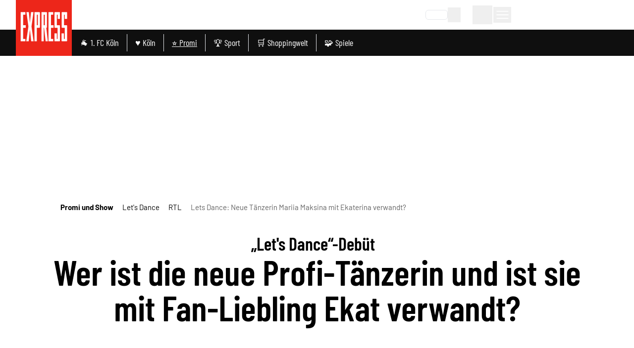

--- FILE ---
content_type: application/javascript
request_url: https://static.express.de/__assets/_nuxt/Co9bGdpH.js
body_size: 754
content:
import{bf as C,a4 as r,u as x,S as y,m as D,bg as O,bh as P,Z as S,bi as h,X as E,r as _,H as G}from"./CM3XF7n_.js";const L=new RegExp("(?<code>\\d+)");async function H(s){let e=null;try{const t=C();e=await $fetch(`${t}/v5/manualredirects${s}`)}catch(t){return console.error("Failed to fetch redirect rule:",t),{to:"",options:null}}if(e&&e.target&&e.target!==s){const t={},i=e?.redirectType.match(L)?.groups??{},n=parseInt(i.code,10);return n&&Object.assign(t,{redirectCode:n}),e?.targetType==="URL"&&Object.assign(t,{external:!0}),{to:e?.target,options:t}}return{to:void 0,options:void 0}}async function M(s,e,t=!0,i=!0,n="v5"){const A=new Map([[r.AUTHOR,"authors"],[r.TAG,"tagpage/path"],[r.ARTICLE_DETAIL,"articles"],[r.TOPIC,"topicpage"],[r.SINGLE_TAG,"tags"],[r.TOPICS,"topics"],[r.HEADLINES,"headlines"]]),u=x(),{setPageData:R}=y(),{ssrContext:$,$handleDownstreamHeaders:m,$i18n:I}=u,a=D();let l=e?.id||a.params.id||"";s===r.TAG&&(l=a.meta.defaultSlug??encodeURIComponent(`${a.params.slug.join("/")}`));const T=`/${n}/${A.get(s)}/${l}`,v=O($?.event);let o=null;const w=P(s,l,e),U=C(),{data:f,error:d}=await S(T,{responseType:"json",params:e,baseURL:U,headers:{"Cache-Control":v||""},key:w,onResponse:c=>{m(c.response.headers)}},"$A7JdEeQuQ6");o=d.value;const g=()=>{if(t)throw E({statusCode:404,statusMessage:I.t("page_not_found")+" "+a.fullPath,fatal:!1});return{data:_(null),error:d}};if(!o){const c=f.value;return i&&R(c,c?.urlPath||"",s,null),{data:f,error:d}}if(!(o.status===404||typeof o.message=="string"&&o.message.includes(": 404")))return g();const{to:p,options:b}=await h(u,H,[a.path]);if(!p)return g();throw h(u,G,[p,b]),E({statusCode:302,statusMessage:`Redirecting to ${p}`,fatal:!1})}export{M as u};


--- FILE ---
content_type: application/javascript
request_url: https://static.express.de/__assets/_nuxt/yLP7ou3m.js
body_size: 575
content:
import{s as u,h as i}from"./CM3XF7n_.js";const b={horoskop:"horoscope","abo-shop":"newspaper",abo:"newspaper","shop.express":"store","express-shop":"store","shop.ksta":"store",wetter:"weather",shoppingwelt:"cart",newsletter:"letterOpen",gutscheine:"coupon",rabattcodes:"coupon",epages:"epaper","e-paper":"epaper",push:"push","push-mitteilungen":"push",immo:"estate",immobilien:"estate",yourjob:"suit",jobbörse:"suit","specials.express":"tagStar",specials:"tagStar","specials.ksta":"tagStar",wirtrauern:"grave","jeckes.net":"jeck","express.de/anzeigen":"tagRemove",anzeigen:"tagRemove","ksta.de/anzeigen":"tagRemove","bit.ly/express21":"cartPhone","ikiosk.de":"cartPhone",kiosk:"cartPhone",instagram:"instagram",facebook:"facebook",tiktok:"tiktok","t.me":"telegram",youtube:"youtube",twitter:"twitter",email:"letter",kundenservice:"contact","service-ksta":"questionMark","e-mail":"letter",meine:"bookmark"},a=e=>e?b[e]??e:"",l=e=>"targetPathOrUrl"in e,p=e=>"subItems"in e,m=e=>(e??"").match(/^(?<label>.*?)<icon:(?<icon>.*?)>$/)?.groups||{label:e??"",icon:""},g=(e,r)=>!e&&!r?"":e||r.toLowerCase().replace(/[^a-z0-9]/g,""),c=e=>{const{label:r,icon:t}=m(e.label),o=g(t,r),s=l(e)?e.targetPathOrUrl:e?.target?.pathOrUrl||"";if(p(e)){const n=e.subItems?.map(c);return{pathOrUrl:s,label:r,icon:a(t),iconCssClass:a(o),subItems:n?.length?n:void 0}}return{pathOrUrl:s,label:r,icon:a(t),iconCssClass:a(o)}},d=()=>{const{isPlusUser:e}=u(i());return{menuItems:s=>s?s.map(n=>c(n)):[],subscribedUnsubscribedClearLabel:s=>s.replace(/<subscribedUser>/g,"").replace(/<unsubscribedUser>/g,"").trim(),subscribedUnsubscribedHideItem:s=>s?.label?e.value?!s.label.includes("<unsubscribedUser>"):!s.label.includes("<subscribedUser>"):!0}};export{c as m,d as u};


--- FILE ---
content_type: application/javascript
request_url: https://static.express.de/__assets/_nuxt/CN0-M1QJ.js
body_size: 14637
content:
const __vite__mapDeps=(i,m=__vite__mapDeps,d=(m.f||(m.f=["./C6x1mFrS.js","./CM3XF7n_.js","./entry.CSSmoqaj.css","./Bpgc38xf.js","./B5UMbKv7.js","./StrapiImage.CNCTDUBP.css","./CnWFj8Oj.js","./yCaEA6HW.js","./ArticleCreditBuy.X3qKm7Ji.css","./Om82RUF7.js","./VHxBZuFr.js","./BmzhuVK-.js","./Dmwf_4GS.js"])))=>i.map(i=>d[i]);
import{_ as Ke}from"./BvFBIQKx.js";import{_ as Qe,a as Ze}from"./CFqC7cwa.js";import{f as H,k as Q,N as ee,r as E,c as g,o as l,q as f,b as x,a as _,a5 as se,y as V,a3 as ke,a6 as Xe,e as he,l as I,a7 as et,a0 as D,S as Oe,O as J,t as e,C as L,a8 as tt,D as B,a9 as fe,aa as at,R as q,m as _e,w as te,B as ae,ab as st,s as G,g as Ie,h as re,ac as Te,ad as rt,u as ve,n as ne,z as Fe,ae as oe,af as de,ag as z,J as Y,K as le,_ as Pe,ah as nt,v as Be,ai as ot,F as lt,aj as it,d as ge,ak as ct,Z as ut,al as dt,W as mt,U as Ce,am as pt,an as Ve,ao as De,ap as gt,aq as je,I as Ee,ar as We,as as Se,at as ht,au as ft,av as _t,aw as vt,P as Re,ax as Le,ay as yt,x as wt,az as bt,aA as At,aB as Me,aC as xt,aD as $t,aE as kt,aF as It,L as pe,aG as Tt,aH as Pt,aI as Ct,aJ as me,H as Et,p as St,a4 as Rt,aK as Lt}from"./CM3XF7n_.js";import{u as Mt}from"./DSqJCdWk.js";import{u as Ut,_ as Dt}from"./C0ghy09u.js";import{u as Nt}from"./BDnFNKsy.js";import{_ as ze}from"./CCCYpIk_.js";import{c as Ht,d as Ot}from"./vfF6qk6w.js";import{I as Ne,u as Ft,n as Bt,a as He}from"./B5UMbKv7.js";import{_ as Vt}from"./BcICqr1G.js";import{_ as jt,f as Wt}from"./BmzhuVK-.js";import{_ as zt}from"./gNbS0r4W.js";import Gt from"./DYAta363.js";import{_ as qt}from"./D0zOaC86.js";import{u as W}from"./Dmwf_4GS.js";import{_ as Yt}from"./CZSBxXSB.js";import{u as Jt}from"./DU1KT5td.js";import{u as Kt}from"./Co9bGdpH.js";import{u as Qt,b as Zt,c as Xt,d as ea,g as ta,h as aa}from"./D-RMoc7c.js";import{u as sa}from"./DEVOlfnp.js";import"./MM7Bm7iZ.js";import"./BFdjhd0V.js";import"./Bh_qM285.js";import"./cSieAVx7.js";import"./DYSgiwKU.js";import"./ExU9U0Le.js";import"./Bh-CruZb.js";import"./DFf3MnYN.js";function ra(o){return new URL(globalThis.location.href)}const na={key:0,id:"article-tts",class:"actionbar-popover"},oa=H({__name:"ArticleTTSPlayer",props:{currentArticle:{},showLabel:{type:Boolean,default:!0},icon:{default:"playCircle"}},setup(o){const{mandator:t}=Q(),{TTSUrl:r}=ee(),{paused:n,currentAudio:u,play:c,onPlay:i,showHasError:a,showloadingAudioPlayer:h}=Mt(),m=o,s=E(null),v=E(!1),w=E(!1),d=async(p=!1)=>{h(),s.value===null&&await O(),!p&&n&&s.value?.url===u.value?.src?c():i({src:s.value.url,title:m.currentArticle.title||"",subtitle:m.currentArticle.titlePrefix||"",coverImage:ke()(m.currentArticle?.img?.baseUrl||"",{width:150,height:150,format:"jpg",fit:"cover",quality:100},{provider:"kdm-imgx"}),duration:s.value.metadata.format.duration,id:m.currentArticle.id,isStream:!1},!1)},$=async()=>{const p=await $fetch(r,{method:"POST",headers:{"Content-Type":"application/json"},body:JSON.stringify({mandator:t,articleId:m.currentArticle.id,version:m.currentArticle.pubId})}).catch(()=>{a(),w.value=!1,v.value=!0});p?.success&&p?.url&&p?.metadata&&(s.value=p,w.value=!1,console.log("TTSFile loaded"))};async function k(p){return new Promise(U=>setTimeout(U,p))}const O=async()=>{if(w.value=!0,await $(),s.value===null&&v.value===!1)for(;s.value===null;)await k(1e3),await $()};return(p,U)=>{const F=se;return l(),g("button",{class:"dm-article-action-bar__trigger relative",title:"abspielen",popovertarget:"article-tts",onMouseenter:U[0]||(U[0]=S=>S.target?.popoverTargetElement?.classList.add("show")),onMouseleave:U[1]||(U[1]=S=>S.target?.popoverTargetElement?.classList.remove("show")),onFocusin:U[2]||(U[2]=S=>S.target?.popoverTargetElement?.classList.add("show")),onFocusout:U[3]||(U[3]=S=>S.target?.popoverTargetElement?.classList.remove("show")),onClick:U[4]||(U[4]=S=>d(!0))},[p.showLabel?f("",!0):(l(),g("div",na,"Artikel anhören")),x(F,{name:p.icon,title:"anhören",height:20},null,8,["name"]),_("span",{class:V(["dm-article-action-bar__item-text",{"!sr-only":!p.showLabel,"not-sr-only":p.showLabel}])},"Anhören",2)],32)}}}),la=Xe("Share",{web:()=>he(()=>import("./C6x1mFrS.js"),__vite__mapDeps([0,1,2]),import.meta.url).then(o=>new o.ShareWeb)}),ia={key:0,id:"article-share",class:"actionbar-popover"},ca=H({__name:"ArticleActionShare",props:{showLabel:{type:Boolean,default:!0}},setup(o){const{isNative:t}=Nt(),r=["(pointer: coarse) and (max-width: 926px) and (orientation: landscape)","(pointer: coarse) and (max-width: 428px) and (orientation: portrait)"],n=ra(),u=I(()=>n.hostname),c=I(()=>n.href),i=I(()=>n.search.length),a=Ut(),h=I(()=>"share"in navigator&&r.some(w=>window.matchMedia(w).matches)||t.value),{open:m,close:s}=et({component:Dt,attrs:{onClose:()=>s(),currentUrl:i.value,href:c.value.replaceAll(/app(?:\.ds)?\./g,""),hostname:u.value,articleId:a.value?.id}}),v=async()=>{try{const w=c.value.replaceAll(/(?:app|app2)(?:\.ds)?\./g,""),{isNativeApp:d,isFlutterApp:$}=Q(),k={title:a.value?.seoTitle,text:a.value?.description,url:w||c.value};if($)window?.flutterShare?.postMessage(JSON.stringify(k));else if(d)await la.share(k);else{if(h.value){navigator.share(k).then(()=>{console.debug("Successful share")}).catch(O=>console.error("Error sharing",O));return}m()}}catch(w){console.error(w)}};return(w,d)=>{const $=se;return l(),g("button",{class:"dm-article-action-bar__trigger relative",popovertarget:"article-share",onClick:v,onMouseenter:d[0]||(d[0]=k=>k.target?.popoverTargetElement?.classList.add("show")),onMouseleave:d[1]||(d[1]=k=>k.target?.popoverTargetElement?.classList.remove("show")),onFocusin:d[2]||(d[2]=k=>k.target?.popoverTargetElement?.classList.add("show")),onFocusout:d[3]||(d[3]=k=>k.target?.popoverTargetElement?.classList.remove("show"))},[w.showLabel?f("",!0):(l(),g("div",ia,D(w.$t("article.actionbar.share")),1)),x($,{name:"share",height:20}),_("span",{class:V(["dm-article-action-bar__item-text",{"!sr-only":!w.showLabel,"not-sr-only":w.showLabel}])},D(w.$t("article.actionbar.share")),3)],32)}}}),ua={key:0,ref:"articleActionBar",class:"dm-article-action-bar"},da={class:"dm-article-action-bar__triggerWrapper"},ma={key:0,class:"dm-article-action-bar__tagBookmark"},pa=H({__name:"ArticleActionBar",props:{authors:{default:()=>[]}},async setup(o){let t,r;const{isNativeApp:n}=Q(),c=Oe().currentPageData,i=I(()=>c?.tags||[]),a=E(null),h=async()=>{if(!i.value.length)return;const{data:m}=await q(`tags/${i.value[0]}`);a.value=m.value};return[t,r]=J(()=>h()),await t,r(),(m,s)=>{const v=oa,w=Qe,d=ca,$=fe,k=at;return e(c)?(l(),g("div",ua,[_("div",da,[_("div",null,[e(n)?f("",!0):(l(),L(v,{key:0,"current-article":e(c),"show-label":!1,icon:"speaker"},null,8,["current-article"]))]),e(i).length?(l(),g("div",ma,[e(a)&&!e(n)?(l(),L(w,{key:0,"tag-id":e(i)[0],"tag-name":e(a).displayName,"event-source":"articleTool","enable-animation":!1,"show-label":!1},null,8,["tag-id","tag-name"])):f("",!0)])):f("",!0),_("div",{onClick:s[0]||(s[0]=O=>e(tt)(m.$t("article.actionbar.share")))},[x($,null,{default:B(()=>[x(d,{"show-label":!1})]),_:1})]),_("div",null,[x(k,{"article-id":e(c).id,"event-source":"articleTool"},null,8,["article-id"])])])],512)):f("",!0)}}}),ga=()=>{const o=document.querySelectorAll("glomex-player"),t=document.querySelectorAll("glomex-integration");for(const r of o)r.updatePresentationMode({mode:"inline"});for(const r of t)r.setPresentationMode("inline")};var ye=(o=>(o.FEED_BELOW_ARTICLE="FEED_BELOW_ARTICLE",o.IN_ARTICLE_RECO="IN_ARTICLE_RECO",o))(ye||{});const xe=E([]),$e=E(["FEED_BELOW_ARTICLE"]);function Ue(){const o=_e(),t=c=>{$e.value.push(c)},r=c=>{xe.value.push(c),n()},n=()=>{if(u($e.value,xe.value)){window._taboola.push({flush:!0});const c=te(()=>o.fullPath,(i,a)=>{i!==a&&(xe.value=[],$e.value=["FEED_BELOW_ARTICLE"],c())})}},u=(c,i)=>c.length===i.length&&JSON.stringify(c.toSorted())===JSON.stringify(i.toSorted());return{addWidgetNeeded:t,registerWidget:r}}const ha=["id"],fa=H({__name:"Taboola",props:{slug:{},currentArticle:{}},setup(o){const t=o,r=E(null),{slug:n}=ae(t),{chost:u}=ee(),c=I(()=>`${u}${n.value}`),i=st(r),a=Oe(),h=E(a.currentPageData),{isTaboolaInViewport:m}=G(Ie()),{isNoAdsUser:s}=G(re()),{currentArticle:v}=ae(t),{isPaywallVisible:w}=Te(v),d=rt(),$=ve(),k={DEFAULT:"Feed Below Article Thumbnails",LIVE:"Feed Below Liveblog Thumbnails",REV_SHARE:"Feed Below Article Thumbnails RS"},O=I(()=>v.value?.isLiveBlog??!1),p=I(()=>O.value?"taboola-feed-below-liveblog-thumbnails":"taboola-feed-below-article-thumbnails"),U=I(()=>O.value?"alternating-thumbnails-a":"thumbs-feed-01"),F=(M,y)=>O.value?k.LIVE:M||y?k.REV_SHARE:k.DEFAULT,S=M=>{r.value&&(r.value.innerHTML="");{const y=d.options.history.state.back?Ht(d.resolve({path:d.options.history.state.back}).fullPath):document.referrer;window._taboola.push({notify:"newPageLoad",referrer:y})}window._taboola.push({article:"auto",url:c.value}),window._taboola.push({mode:U.value,container:p.value,placement:M,target_type:"mix"}),console.debug("taboolaFeedString",M),Ue().registerWidget(ye.FEED_BELOW_ARTICLE)};return ne(()=>{if(!(s.value||h.value?.disableAdProviderFeed||h.value?.isSoldContent)){if($.$taboolaReady!==void 0){const M=te([$.$taboolaReady,w],([y,T])=>{if(y&&T!==void 0){const b=F(h.value?.nonCompliant??!1,T);S(b),Fe(()=>{M()})}},{immediate:!0})}te(i,M=>{m.value=M,M&&ga()},{immediate:!0})}}),(M,y)=>(l(),g("div",null,[_("div",{id:e(p),ref_key:"taboolaDiv",ref:r},null,8,ha)]))}}),_a={class:"related-topics-background !p-3 rounded text-black relative"},va={class:"text-xl font-bold tracking-wide uppercase"},ya=["innerHTML"],wa={class:"leading-5 text-sm"},ba={class:"mr-1"},Aa=["aria-label"],xa=H({__name:"ArticleRelatedEntries",props:{topics:{},articles:{},topicUrl:{},topicName:{},colCount:{}},setup(o){const t=o,r=I(()=>t.topicUrl),n=E(!1);function u(){n.value=!n.value}function c(i,a){return a?`<b>${a}</b> ${i}`:i}return(i,a)=>{const h=oe,m=se;return l(),g("section",_a,[_("h3",va,[_("span",null,D(`${i.$t("topics.all_about")} `),1),e(r)?(l(),L(h,{key:0,class:"text-primary hover:underline",to:e(r),onClick:a[0]||(a[0]=s=>e(de)("Related Topics Header",t.topicName??"",e(r)??""))},{default:B(()=>[z(D(t.topicName),1)]),_:1},8,["to"])):(l(),g(Y,{key:1},[z(D(t.topicName),1)],64))]),i.articles.length?(l(),g("div",{key:0,class:V(["w-full container mt-2 overflow-hidden",{"max-h-full":e(n),"max-h-12":!e(n)}])},[_("ul",{class:V(`grid grid-cols-1 sm:grid-cols-${i.colCount} grid-rows`)},[(l(!0),g(Y,null,le(i.articles,s=>(l(),g("li",{key:s.title,class:"related-topic"},[s.title?(l(),L(h,{key:0,to:s.targetPathOrUrl,onClick:v=>e(de)("Related Topics Item",s.title||"",s.targetPathOrUrl||"")},{default:B(()=>[_("span",{innerHTML:c(s.title,s.titlePrefix)},null,8,ya)]),_:2},1032,["to","onClick"])):f("",!0)]))),128))],2)],2)):f("",!0),i.topics.length?(l(),g("div",{key:1,class:V(["related-topics__topiclist",{"sr-only":!e(n)}])},[a[2]||(a[2]=_("hr",{class:"my-2 border-t border-primary h-0 w-20"},null,-1)),_("div",wa,[_("span",ba,D(i.$t("topics.topic",i.topics.length))+":",1),(l(!0),g(Y,null,le(i.topics,s=>(l(),L(h,{key:s.url,to:s.url,class:"topic-link",onClick:v=>e(de)("Related Topics Footer",s.title,s.url)},{default:B(()=>[z(D(s.title),1)]),_:2},1032,["to","onClick"]))),128))])],2)):f("",!0),i.articles.length>6?(l(),g("button",{key:2,"aria-label":i.$t("topics.toggle"),class:"related-topic__toggle",onClick:a[1]||(a[1]=s=>{e(de)(e(n)?"Related Topics Show Less":"Related Topics Show More",e(n)?"Related Topics Show Less":"Related Topics Show More",""),u()})},[x(m,{class:V(["text-primary dark:text-lightblue",e(n)?"-rotate-90":"rotate-90"]),name:"chevron",width:15},null,8,["class"]),_("span",null,D(i.$t(`topics.${e(n)?"less":"more"}`)),1)],8,Aa)):f("",!0)])}}}),$a=Pe(xa,[["__scopeId","data-v-b56a735c"]]),ka=ge(()=>he(()=>import("./Bpgc38xf.js").then(o=>o.S),__vite__mapDeps([3,4,1,2,5]),import.meta.url).then(o=>o.default||o)),Ia={key:0,class:"dm-article-content-width newsletter-widget-background !p-5 rounded text-black grid grid-cols-3 md:grid-cols-4 gap-3"},Ta={key:0,class:"col-span-3"},Pa={class:"text-xl font-bold mb-5"},Ca={class:"mb-5 text-base md:pr-5"},Ea={class:"mb-3 text-base font-bold"},Sa={key:0,class:"text-red font-bold text-sm"},Ra=["innerHTML"],La={key:1,class:"col-span-3"},Ma={class:"text-xl font-bold mb-5"},Ua={class:"mb-5 text-base md:pr-5"},Da={class:"mb-3 text-base font-bold"},Na={key:2,class:"hidden md:flex md:items-center relative"},Ha=H({__name:"NewsletterWidget",props:{newsletter:{}},setup(o){const t=nt("(min-width: 768px)",{ssrWidth:768}),{chost:r}=ee(),{isLoggedIn:n,userData:u}=re(),c=o,i=E(1),a=E(""),h=E(!1),m=async()=>{const{cleverpushApiUrl:s,cleverpushEmailChannel:v,cleverpushEmailOptinFormId:w,chost:d}=ee(),$={addTopics:!0,customAttributes:{gender:"",firstname:"",lastname:""},emailAddress:a.value,emailConfirm:!1,emailOptInFormId:w,optInText:"",optInUrl:d+_e().path,topics:[c.newsletter?.topicId]},k=`${s}subscription/sync/${v}`;ct({eventName:"p_button_newsletter_subscription"});const{error:O}=await ut(k,{method:"POST",body:$},"$VCUxsFEUz9");O.value||i.value++,O.value&&(h.value=!0)};return ne(()=>{n&&(a.value=u?.email||"")}),(s,v)=>{const w=oe,d=ka;return s.newsletter?(l(),g("div",Ia,[e(i)===1?(l(),g("div",Ta,[_("p",Pa,D(s.newsletter.widgetHeadline),1),_("p",Ca,D(s.newsletter.widgetDescription1),1),_("p",Ea,D(s.newsletter.widgetDescription2),1),_("form",{class:"grid grid-cols-1 md:grid-cols-2 gap-3",onSubmit:it(m,["prevent"])},[Be(_("input",{"onUpdate:modelValue":v[0]||(v[0]=$=>lt(a)?a.value=$:null),placeholder:"E-Mail Adresse",class:V(["dm-sidebar-search__input",{"!border-red":e(h)}]),onInput:v[1]||(v[1]=$=>h.value=!1)},null,34),[[ot,e(a)]]),v[2]||(v[2]=_("button",{class:"rounded-md px-2 py-2 md:py-2 text-sm bg-primary border border-primary text-white hover:bg-white hover:text-primary focus:bg-white focus:text-primary",type:"submit"}," Jetzt kostenlos registrieren ",-1)),e(h)?(l(),g("p",Sa,D(s.$t("newsletter.enter_valid_email")),1)):f("",!0),_("p",{class:"col-span-1 md:col-span-2 text-sm accept-privacy",innerHTML:s.$t("newsletter.accept_data_privacy",{chost:e(r)})},null,8,Ra)],32)])):f("",!0),e(i)===2?(l(),g("div",La,[_("p",Ma,D(s.$t("newsletter.thanks_for_registration")),1),_("p",Ua,D(s.$t("newsletter.further_steps")),1),_("p",Da,[z(D(s.$t("newsletter.more_topics"))+" ",1),x(w,{class:"text-primary font-bold underline",to:"/newsletter-anmeldung"},{default:B(()=>v[3]||(v[3]=[z("HIER")])),_:1})])])):f("",!0),e(t)?(l(),g("div",Na,[s.newsletter.widgetImageCircle?(l(),L(d,{key:0,"class-override":"aspect-auto object-contain absolute h-20 w-20 bg-white shadow-lg rounded-full p-2 -left-[20px] top-[25%]",item:{image:s.newsletter.widgetImageCircle},format:e(Ne).MEDIUM},null,8,["item","format"])):f("",!0),x(d,{"class-override":"aspect-auto object-contain mx-auto",item:{image:s.newsletter.widgetImage},format:e(Ne).MEDIUM},null,8,["item","format"])])):f("",!0)])):f("",!0)}}});function Oa(){const o=dt(mt.resortVisits,{maxAge:2592e3}),t=n=>o.value[n]?o.value[n]:0;return{getResortVisits:t,setResortVisits:n=>o.value?(o.value[n]?o.value[n]++:o.value[n]=1,t(n)):(o.value={},o.value[n]=1,t(n))}}const Fa={key:0,id:"taboola-mid-article-4-u",class:"max-w-[700px] mx-auto px-4 sm:px-0"},Ge=H({__name:"RelatedContent",props:{currentArticle:{type:Object,required:!0},forceRelatedArticles:{type:Boolean,required:!1,default:!1},newsletterDisabled:{type:Boolean,required:!1,default:!1}},async setup(o){let t,r;const n=o,{mandator:u}=Q(),{isExpress:c}=Ce(),i=pt("tagsHierarchy"),a=I(()=>i?.value[i.value.length-1]),{setResortVisits:h}=Oa(),m=E(null),s=E([]),v=E([]),w=E([]),d=E(c.value?n.forceRelatedArticles?"relatedArticles":"taboola":"relatedArticles"),$=E(null),k=async y=>{try{const{data:T}=await Ft().findOne("resort-newsletters",{populate:["newsletter.image","newsletter.widgetImage","newsletter.widgetImageCircle"],filters:{resort:{$eq:y},mandator:{$eq:u}}}),b=Bt(T)[0]?.newsletter;return b?($.value=b,!0):!1}catch(T){return console.error("loadNewsletter()",T),!1}},O=async()=>{const y=a.value?.displayName;if(y){const T=h(y),b=T===4||T===5||T>8&&T%8<4;if(console.debug("displayRelatedTopicsOrOther",{showOtherWidget:b,vis:T}),n.forceRelatedArticles){d.value="relatedArticles";return}(b||_e().query.showOtherWidgetFlag)&&!n.newsletterDisabled&&await k(y)?d.value="newsletter":d.value=c.value?"taboola":"relatedArticles"}},p=async()=>{const{data:y}=await q(`articles/${n.currentArticle.id}/related-articles`,{},!1,"v5");y.value&&(m.value=y.value)},U=async()=>{const{data:y}=await q(`articles/${n.currentArticle.id}/related-topics`,{},!1,"v5");y.value&&(s.value=y.value)},F=async y=>{if(!y)return[];const T=y.map(async b=>{const{data:N}=await q(`topics/${b}`,{},!1,"v5",!0);return N.value});try{const b=(await Promise.all(T)).filter(N=>N);b&&(w.value=b)}catch(b){console.error(b)}},S=async y=>{if(!y)return[];const T=y.map(async b=>{const{data:N}=await q(`articles/${b}/teaser`,{},!1,"v5",!0);return N.value});try{const b=(await Promise.all(T)).filter(N=>N);b&&(v.value=b)}catch(b){console.error(b)}};[t,r]=J(()=>O()),await t,r(),d.value=="relatedArticles"&&([t,r]=J(()=>Promise.all([p(),U()])),await t,r(),[t,r]=J(()=>Promise.all([F(s.value),S(m.value?.articles)])),await t,r());const M=ve();return ne(async()=>{if(M.$taboolaReady!==void 0&&d.value==="taboola"&&!n.currentArticle.disableAds){const y=te(M.$taboolaReady,async T=>{T&&await Fe(()=>{window?._taboola?.push({mode:"thumbnails-a-2x3",container:"taboola-mid-article-4-u",placement:"Mid Article 4 U",target_type:"mix"}),Ue().registerWidget(ye.IN_ARTICLE_RECO),y()})},{immediate:!0})}}),(y,T)=>{const b=$a,N=Ha;return l(),g("div",null,[e(d)==="taboola"&&!o.currentArticle.disableAds?(l(),g("div",Fa)):f("",!0),e(d)==="relatedArticles"&&e(v).length>0?(l(),L(b,{key:1,"col-count":1,class:"dm-article-content-width",articles:e(v),topics:e(w),"topic-name":e(m)?.topicName,"topic-url":e(m)?.topicUrl},null,8,["articles","topics","topic-name","topic-url"])):f("",!0),e(d)==="newsletter"?(l(),L(N,{key:2,newsletter:e($)},null,8,["newsletter"])):f("",!0)])}}}),Ba={class:"dm-articleheader flex items-center justify-center"},Va={class:"flex flex-col justify-center"},ja=H({__name:"ArticleHeader",props:{currentArticle:{}},setup(o){return(t,r)=>{const n=Vt,u=jt;return l(),g("header",Ba,[_("div",Va,[t.currentArticle.badge?(l(),L(n,{key:0,badge:t.currentArticle.badge,standalone:""},null,8,["badge"])):f("",!0),x(u,{"current-article":t.currentArticle},null,8,["current-article"])])])}}}),Wa=["innerHTML"],za=["innerHTML"],Ga=H({__name:"ArticleImage",props:{image:{},loading:{},hasPadding:{type:Boolean},isImageGalleryImage:{type:Boolean},whiteText:{type:Boolean},fetchpriority:{}},setup(o){const t=o,r=E(!1),n=I(()=>({width:t.image.crop?t.image.crop.width:t.image.width||"auto",height:t.image.crop?t.image.crop.height:t.image.height||"auto"})),u=I(()=>({q:75,rect:t.image.crop?`${t.image.crop.x},${t.image.crop.y},${t.image.crop.width},${t.image.crop.height}`:void 0})),c=I(()=>({class:`dm-figure__image ${r.value?"":"dm-figure__image-loading"} ${t.isImageGalleryImage?"max-h-[70vh] !w-auto":""}`,fetchpriority:t.fetchpriority||"auto",loading:t.loading||"lazy"})),i=I(()=>({"max-w-[1000px] flex flex-col justify-center items-center":t.isImageGalleryImage}));return(a,h)=>{const m=Ve;return a.image?(l(),g("figure",{key:0,class:V(["dm-figure",e(i)])},[a.image.baseUrl?(l(),L(m,{key:0,alt:a.image.altText,src:a.image.baseUrl,provider:"kdm-imgx",format:"avif",sizes:"xs:100vw sm:90vw md:90vw xl:1000px",width:e(n).width,height:e(n).height,modifiers:e(u),"img-attrs":e(c),onLoad:h[0]||(h[0]=s=>r.value=!0)},null,8,["alt","src","width","height","modifiers","img-attrs"])):f("",!0),_("figcaption",{class:V(["dm-figure__caption",{"px-4":a.hasPadding}])},[_("p",{class:"dm-figure__copyright",innerHTML:a.$t("article.image.copyright_pretext")+a.image?.copyrights},null,8,Wa),a.image?.caption?(l(),g("p",{key:0,class:V(["font-serif",{"dm-figure__subline":!a.whiteText,"text-white":a.whiteText}]),innerHTML:a.image?.caption},null,10,za)):f("",!0)],2)],2)):f("",!0)}}}),qa=Pe(Ga,[["__scopeId","data-v-adf0683b"]]),Ya={key:0,class:"relative w-full pr-12 sm:pr-4"},Ja={class:"flex items-center font-serif text-base text-[#AAA]"},Ka={class:"flex flex-nowrap sm:flex-wrap gap-6 no-scrollbar w-full overflow-x-auto relative"},Qa={class:"flex flex-col justify-center font-serif text-xl leading-[1.2] min-h-[55px] whitespace-nowrap"},Za={key:0,class:"absolute right-0 top-0 bottom-0 flex justify-end items-center w-16 sm:hidden bg-gradient-to-l !border-none via-50% pointer-events-none from-white via-white dark:via-anthrazit dark:from-anthrazit","aria-hidden":"true"},Xa={class:"rounded-full p-1 bg-darkgrey text-white"},es={key:0,class:"flex items-center text-base text-[#AAA]"},ts=["datetime","title"],as=H({__name:"ArticleInfo",props:{authors:{},article:{}},setup(o){const t=o,r=E(t.article?.publishDate),n=I(()=>r.value&&r.value.includes(".")?De(r.value.split(".")[0],"DD.MM.YYYY, HH:mm").value:De(r.value,"DD.MM.YYYY, HH:mm").value),u=I(()=>t.article?.analytics.lastPublishUnixtime-t.article?.analytics.originalPublishUnixtime>0);return(c,i)=>{const a=Ve,h=oe,m=se;return l(),g("div",{class:V(["flex flex-row justify-between items-end p-4 sm:px-0",{"flex-col sm:flex-row":c.authors.length>1}])},[c.authors.length>0?(l(),g("div",Ya,[_("p",Ja,[c.authors.length===1?(l(),g(Y,{key:0},[z(D(c.$t("article.author")),1)],64)):c.authors.length>1?(l(),g(Y,{key:1},[z(D(c.$t("article.authors")),1)],64)):f("",!0)]),_("div",Ka,[(l(!0),g(Y,null,le(c.authors,s=>(l(),L(h,{key:s.id,class:"hover:text-primary flex items-center",href:s.urlPath,onClick:v=>e(gt)(`${s.prename} ${s.surname}${s.shortname?` (${s.shortname})`:""}`,s.urlPath||"")},{default:B(()=>[s.img?.baseUrl&&c.authors.length===1?(l(),L(a,{key:0,format:"avif",provider:"kdm-imgx",sizes:"xs:55px","img-attrs":{class:"rounded-full w-[55px] max-w-[unset] h-[55px] object-cover mr-2 mt-1"},src:s.img.baseUrl,modifiers:{q:100,aspectRatio:"1:1",rect:s.img?.crop?`${s.img.crop?.x},${s.img.crop?.y},${s.img.crop?.width},${s.img.crop?.height}`:void 0}},null,8,["src","modifiers"])):f("",!0),_("p",Qa,[z(D(s.prename),1),i[0]||(i[0]=_("br",null,null,-1)),z(D(s.surname)+D(s.shortname?` (${s.shortname})`:""),1)])]),_:2},1032,["href","onClick"]))),128))]),c.authors.length>2?(l(),g("div",Za,[_("div",Xa,[x(m,{name:"swipeIcon"})])])):f("",!0)])):f("",!0),_("p",{class:V(["flex flex-col justify-center font-serif text-xl leading-none min-h-[55px] items-end ml-auto whitespace-nowrap md:pl-4",{"mt-2 sm:mt-0":c.authors.length>1}])},[e(u)?(l(),g("span",es,[x(m,{name:"information",width:"18",height:"18",class:"mr-1"}),z(" "+D(c.$t("article.updated")),1)])):f("",!0),_("time",{class:"font-serif text-xl leading-none",datetime:e(r),title:c.$t("article.actionbar.release_date")},D(e(n)),9,ts)],2)],2)}}}),ss=["innerHTML"],rs=H({__name:"ArticleIntroText",props:{text:{}},setup(o){const t=o,{text:r}=ae(t);return(n,u)=>e(r)?(l(),g("p",{key:0,class:"dm-article__intro",innerHTML:e(r)},null,8,ss)):f("",!0)}}),ns=Pe(rs,[["__scopeId","data-v-ee61f68b"]]),os={key:0,class:"bg-primary dark:bg-lightblue p-3 text-white",role:"presentation","aria-live":"polite"},ls=H({__name:"FreeArticleContainer",setup(o){const{freeArticles:t}=G(je());return(r,n)=>{const u=oe;return e(t)?(l(),g("aside",os,[z(D(r.$t("freeArticles.info",{used:e(t).used,limit:e(t).limit}))+" ",1),x(u,{to:"/order/abo",class:"underline"},{default:B(()=>[z(D(r.$t("freeArticles.cta")),1)]),_:1})])):f("",!0)}}}),is={class:"dm-paywall-wrapper"},cs=H({__name:"ArticlePaywall",setup(o){const t=E(null),{mandator:r}=Q(),{isMobile:n}=Ee(),{zephrState:u}=G(je()),c=We(),i=E(!1),a=[],h=ht(r,n?"mobile":"desktop");let m=h;return ne(()=>{i.value=!0}),Se(async()=>{i.value&&(c.value?m=`${r}-plus-wall-relaunch-gea`:u.value.paywallTemplate?m=u.value.paywallTemplate:m=h,a.includes(m)||(a.push(m),await He(m,t)||await He(h,t)))}),(s,v)=>(l(),g("div",is,[_("div",{ref_key:"paywall",ref:t},null,512)]))}});function us(o,t){return(r,n)=>H({inheritAttrs:!1,props:o,emits:["hydrated"],setup(u,c){const i=ge({loader:n}),a=ge({hydrate:t(u),loader:()=>Promise.resolve(i)}),h=()=>{c.emit("hydrated")};return()=>ft(a,_t(c.attrs,{onVnodeMounted:h}),c.slots)}})}const ds=us({hydrateOnIdle:{type:[Number,Boolean],required:!1,default:!0}},o=>o.hydrateOnIdle===0?void 0:vt(o.hydrateOnIdle===!0?void 0:o.hydrateOnIdle)),ms={class:"rounded-md md:shadow-lg shadow-zinc-400 dark:shadow-gray-800 overflow-hidden"},ps=["integration-id"],gs=H({__name:"GlomexAutoPlayer",setup(o){const{xymaticAutoPlayerId:t}=Q();{const r=document.createElement("script");r.type="text/javascript",r.id="glomex",r.src="https://player.glomex.com/integration/1/glomex-integration.js",r.async=!0,r.type="module",document.head.appendChild(r)}return Re({link:[{rel:"preload",as:"style",href:`https://player-integration.mes.glomex.cloud/integration/${t}/variant.css`,onload:"this.onload=null;this.rel='stylesheet'",key:"glomex"+t}],noscript:[{innerHTML:`<link rel="stylesheet" href="https://player-integration.mes.glomex.cloud/integration/${t}/variant.css">`}]}),(r,n)=>{const u=fe;return l(),g("div",ms,[n[0]||(n[0]=_("div",{id:"sidebar-dock-target",class:"aspect-video dock-container-placement"},null,-1)),x(u,null,{default:B(()=>[_("glomex-integration",{class:"glomex-integration","integration-id":e(t),"playlist-id":"auto"},null,8,ps)]),_:1})])}}}),hs=["free-html","youtube","tweet","facebook","vimeo","instagram","apester","glomex","cleverpush-poll","tiktok","ecommerce-widget","sport-widget","rtl-player","call-to-action","normal","gallery-teaser","embedded-article"];function qe(o){const t=i=>{const a=o.contentItems?.slice(0,i);return a?a.filter(h=>W(h)==="p").length:0},r=i=>{const a=o.contentItems?.[i];return a?W(a)==="p":!1},n=i=>{const a=o.contentItems?.[i];return a?a.textHtml?.replace(/<\/?[^>]+(>|$)/g,"").slice(-1)===":":!0},u=I(()=>o.contentItems?.filter(i=>W(i)==="p").length||0);return{calcAdIndex:I(()=>{const i=o.contentItems?.length||0;for(let a=0;a<i;a++)if(t(a)>=3&&r(a-1)&&!n(a-1))return a;return-1}),paragraphsInArticle:u,prevParagraphHasColon:n,prevIsParagraph:r,amountOfParagraphsBefore:t}}const fs=ge(()=>he(()=>import("./CnWFj8Oj.js"),__vite__mapDeps([6,1,2,7,8]),import.meta.url).then(o=>o.default||o)),_s=ds("../base/components/molecules/ArticleContentItem.vue",()=>he(()=>import("./Om82RUF7.js"),__vite__mapDeps([9,10,11,1,2,12]),import.meta.url).then(o=>o.default||o)),vs={key:0},ys=64,ws=200,bs=H({__name:"ArticleContent",props:{currentArticle:{}},setup(o){const t=o,{isPurUser:r,isPlusUser:n,isWalletUser:u}=G(re()),{hasCredits:c}=G(Le()),{isExpress:i,isKsta:a}=Ce(),{calcAdIndex:h,paragraphsInArticle:m}=qe(t.currentArticle),{isMobile:s}=Ee(),v=250+ys,w=I(()=>t.currentArticle.contentItems?t.currentArticle.contentItems.length-3>t.currentArticle.contentItems.findIndex(S=>W(S)==="gallery-teaser"):!1),{currentArticle:d}=ae(t),{isPaywallVisible:$}=Te(d);ne(async()=>{window.iFrameResize&&window.iFrameResize()});const k=E(null),{height:O}=yt(),p=I(()=>(d.value.contentItems?.filter(S=>W(S)==="glomex")?.length??0)>0||d.value?.videoHeader?.identifier==="glomex"),U=I(()=>O.value-v+ws),F=I(()=>{const S=[...k.value?.children||[]].filter(P=>!P.matches("span:empty")),M=Math.min(k.value?.childElementCount||0,d.value.contentItems?.length||0),y=Array.from({length:M},()=>-1);if(M<=1||d.value?.disableAds||r.value)return y;let T=s?1:2,b=0;const N=S[0];let K=N?.offsetTop-N?.offsetHeight;const Z=(P,A,C)=>{const R=P?W(P):"undefined",j=A?W(A):"undefined";if(C+1===h.value||hs.includes(j))return!0;const ie=![R,j].includes("glomex"),we=R==="subtitle";let ce=!1;const be=P?.content?.text||P?.content?.title||"";return["p","quote","bullet-list","subtitle"].includes(R)&&(ce=/[:;\-,]\s*?$/.test(be)),!(b>=U.value&&ie&&!we&&!ce)};for(let P=0;P<M-1;P++){const A=S[P];b+=A?.offsetTop-K,K=A?.offsetTop;const C=d?.value?.contentItems?.[P],R=d?.value?.contentItems?.[P+1];if(Z(C,R,P))y[P]=-1;else if(y[P]=T++,b=0,n.value)break}if(!(()=>{let P="",A=0;for(let C=M-1;C>=0;C--){const R=d.value.contentItems?.[C],j=R?W(R):"undefined";if(["p","quote","bullet-list","subtitle"].includes(j)&&(P+=R?.content?.text||""+R?.content?.title||""),/(?:(?:.|\n)+?[.!?…]){3,}?/g.test(P))return!0;if(A++,A>=3)break}return!1})()){for(let P=M-1;P>=0;P--)if(y[P]>=0){y[P]=-1;break}}return y});return(S,M)=>{const y=ls,T=fs,b=cs,N=Ge,K=_s,Z=gs,X=ze,P=fe;return l(),g("div",null,[x(y),e($)===!0?(l(),g(Y,{key:0},[e(u)&&e(c)===!0?(l(),g("div",vs,[x(T,{"article-id":String(e(d).id)},null,8,["article-id"])])):(l(),L(b,{key:1}))],64)):f("",!0),Be(_("div",{ref_key:"contentWrapper",ref:k,"data-article-content":""},[(l(!0),g(Y,null,le(e(d).contentItems,(A,C)=>(l(),g(Y,{key:A.id},[e(h)===C&&e(m)>4?(l(),L(N,{key:0,class:V({"pt-4":C===0}),"current-article":e(d),"newsletter-disabled":e(i)},null,8,["class","current-article","newsletter-disabled"])):f("",!0),x(K,{"hydrate-on-idle":"",item:A,index:C,"has-padding":"",class:V(["my-8",{"dm-article-content-width":!("fullSizeComponents"in S?S.fullSizeComponents:e(Wt)).includes(e(W)(A))}]),"should-collapse-on-mobile":e(w)},null,8,["item","index","class","should-collapse-on-mobile"]),e(F)[C]===2&&!e(p)&&(e(i)||e(a))?(l(),L(Z,{key:1,class:"dm-article-content-width my-4"})):f("",!0),x(P,null,{default:B(()=>[!e(d).legalContent&&!e(d).disableAdProviderFeed&&e(F)?.[C]!==-1?(l(),L(X,{key:0,index:e(F)[C],"full-article":""},null,8,["index"])):f("",!0)]),_:2},1024)],64))),128))],512),[[wt,e($)==!1]])])}}}),As=["data-teaser-id","data-teaser-type"],xs={class:"w-[80px] cut-off--right self-stretch"},$s={class:"flex flex-col justify-center"},ks=H({__name:"ArticleNavigationItem",props:{articleId:{}},async setup(o){let t,r;const n=o,{data:u}=([t,r]=J(()=>q(`articles/${n.articleId}/teaser`)),t=await t,r(),t);return(c,i)=>{const a=At,h=Yt,m=se,s=oe;return e(u)?(l(),g("article",{key:0,class:"h-[80px] w-full sm:w-auto flex flex-col cut-off--left bg-whitesmoke dark:bg-flint","data-content-article":"","data-teaser-id":e(u).documentId,"data-teaser-type":e(u).contentRestriction},[x(s,{to:e(u).targetPathOrUrl,target:e(u)?.openInNewWindow?"_blank":"_self",rel:e(u)?.nofollow?"nofollow":null,class:"flex h-full w-full relative pr-8",onClick:i[0]||(i[0]=v=>e(u).targetPathOrUrl&&e(bt)(e(u).targetPathOrUrl))},{default:B(()=>[_("div",xs,[x(a,{"image-object":e(u).img,"override-img-sizes":"xs:400px sm:600px","is-podcast":e(u).isPodcast,"is-video-article":e(u).isVideoArticle,"target-path-or-url":e(u).targetPathOrUrl,"black-gradient":!1,"full-height":!0},null,8,["image-object","is-podcast","is-video-article","target-path-or-url"])]),_("div",$s,[x(h,{class:"dm-articleheadline--navigationItem",title:e(u).title,"sub-title":e(u).titlePrefix,"target-path-or-url":e(u).targetPathOrUrl,"is-sold-content":e(u).isSoldContent,"is-opinion":e(u).isOpinion,"content-restriction":e(u).contentRestriction,"font-size":"small"},null,8,["title","sub-title","target-path-or-url","is-sold-content","is-opinion","content-restriction"])]),x(m,{name:"navArrow",width:"16",height:"16",class:"absolute right-2 top-1/2 transform -translate-y-1/2 text-primary"})]),_:1},8,["to","target","rel"])],8,As)):f("",!0)}}}),Is={key:0,class:"w-full mx-auto sm:w-[70%] xl:max-w-[700px] sm:px-6 xl:px-0 flex items-stretch justify-between gap-0 mb-4"},Ts=H({__name:"ArticleNavigation",props:{currentArticle:{}},async setup(o){let t,r;const n=Me(),u=o,c=n.state.maintag?.fullPath,i=c?(Array.isArray(c)?c.join("/"):c).replace(/^\//,""):"",a=encodeURIComponent(i),{data:h}=([t,r]=J(()=>q(`tags/path/${a}/articles`,{pageNum:1})),t=await t,r(),t),m=I(()=>{const s=h.value?.articles;if(s&&s.length>0){const v=s.findIndex(w=>w===u.currentArticle.id);return v!==-1&&v+1<s.length?s[v+1]:s[0]}return null});return(s,v)=>{const w=se,d=oe,$=ks;return e(m)?(l(),g("div",Is,[x(d,{to:"/",class:"w-[90px] flex grow-0 shrink-0 justify-center items-center bg-primary cut-off--right relative",onClick:v[0]||(v[0]=k=>e(xt)("/"))},{default:B(()=>[x(w,{name:"navArrow",width:"16",height:"16",class:"absolute rotate-180 left-2 top-1/2 transform -translate-y-1/2 text-white"}),x(w,{name:"navHome",height:"20",class:"text-white"})]),_:1}),x($,{"article-id":e(m)},null,8,["article-id"])])):f("",!0)}}}),Ps=H({__name:"ScrollProgress",setup(o){const t=$t("articleReadingProcess"),r=E(),{y:n}=kt(),{top:u,height:c}=It(r);return Se(()=>{n.value>0?t.value=Math.min(Math.abs(u.value-window.innerHeight/2)/c.value*100,100):t.value=0}),(i,a)=>(l(),g("div",null,[_("div",{ref_key:"wrapper",ref:r,class:"dm-scroll-wrapper"},[pe(i.$slots,"default")],512)]))}}),Cs=["src"],Es=H({__name:"VgWortPixel",props:{vgWortUrl:{}},setup(o){const{consent:t}=G(Tt()),r=o,{vgWortUrl:n}=ae(r);return(u,c)=>e(n)&&e(t)?(l(),g("img",{key:0,src:e(n),height:"1",width:"1",class:"absolute","aria-hidden":"true"},null,8,Cs)):f("",!0)}}),Ss=["data-teaser-badge"],Rs={key:4,class:"dm-article-content-width"},Ls=H({__name:"NewsArticle",props:{currentArticle:{},articleAuthors:{}},setup(o){const t=o,{didBuyArticle:r}=G(Le()),{isPurUser:n,isPlusUser:u,fontSize:c}=G(re()),i=Me(),{currentArticle:a}=ae(t),h=a.value.contentRestriction===Pt,{isPaywallVisible:m}=Te(a),s=I(()=>h?m.value?null:n.value||u.value||r.value(a.value.id.toString())?a.value.vgwortPixelPaywallUrl:a.value.vgwortPixelUrl:a.value.vgwortPixelUrl),v=I(()=>t.currentArticle.img?.baseUrl);i.state.mainArticleImage=v.value?ke()(v.value,{},{provider:"kdm-imgx"}):null;const w=I(()=>t.currentArticle.videoHeader?W(t.currentArticle.videoHeader):null);return(d,$)=>{const k=ja,O=qa,p=zt,U=Gt,F=qt,S=as,M=ns,y=bs,T=Ts,b=Ps,N=Es,K=fe;return e(a)!==null?(l(),g("main",{key:0,class:V(["relative",{"dm-article-border pt-3":e(a).isSoldContent}]),"data-issoldcontent_flag_text":"Anzeige"},[x(b,null,{default:B(()=>[_("article",{ref:"articleContainer",class:"px-0 sm:px-8 pb-4 dm-article",style:Ct(`font-size: ${e(c)}%;`),"data-teaser-badge":e(a).badge||"none"},[x(k,{"current-article":e(a),authors:d.articleAuthors,class:"px-3 sm:px-0 mb-3"},null,8,["current-article","authors"]),!e(a).videoHeader&&!e(a).galleryHeader?(l(),g(Y,{key:0},[e(a).img?(l(),L(O,{key:0,image:e(a).img,"has-padding":!0,loading:"eager",fetchpriority:"high"},null,8,["image"])):f("",!0)],64)):e(a).galleryHeader?(l(),L(p,{key:1,"is-header-gallery":"",class:"mb-8",item:e(a).galleryHeader},null,8,["item"])):e(a).videoHeader&&e(w)==="glomex"?(l(),L(U,{key:2,class:"mb-8",item:e(a).videoHeader,"is-in-head":""},null,8,["item"])):e(a).videoHeader&&e(w)==="youtube"?(l(),L(F,{key:3,class:"mb-8",item:e(a).videoHeader},null,8,["item"])):f("",!0),x(S,{authors:d.articleAuthors,article:e(a)},null,8,["authors","article"]),pe(d.$slots,"before-intro",{isPurUser:e(n),isPlusUser:e(u),disableAds:e(a).disableAds,legalContent:e(a).legalContent}),e(a).introTextHtml?(l(),g("div",Rs,[x(M,{text:e(a).introTextHtml},null,8,["text"])])):f("",!0),pe(d.$slots,"after-intro"),_("div",null,[$[0]||($[0]=_("div",{style:{width:"100%",height:"0px",visibility:"hidden"},class:"kk_is_start"},null,-1)),x(y,{"current-article":e(a)},null,8,["current-article"]),$[1]||($[1]=_("div",{style:{width:"100%",height:"0px",visibility:"hidden"},class:"kk_is_end"},null,-1))])],12,Ss),x(T,{"current-article":e(a)},null,8,["current-article"])]),_:3}),pe(d.$slots,"after-article",{slug:e(a).urlPath,disableAdProviderFeed:e(a).disableAdProviderFeed,legalContent:e(a).legalContent}),x(K,null,{default:B(()=>[e(s)?(l(),L(N,{key:0,"vg-wort-url":e(s)},null,8,["vg-wort-url"])):f("",!0)]),_:1})],2)):f("",!0)}}});function Ms(o){const{googleAllowedReferrers:t,googleApiClientId:r}=ee(),{$auth:n}=ve(),{isLoggedIn:u,isPlusUser:c,userData:i}=G(re()),{setArticleUnlockedByGEA:a}=Ie(),h=We();function m(){console.debug("useGoogleExtendedAccess:unlockArticle"),a(!0)}function s(){console.debug("useGoogleExtendedAccess:showPaywall"),a(!1),document.querySelector(".dm-content-items-wrapper")?.scrollIntoView(),me({eventName:"gea_subscribe"})}function v(){return new Promise(()=>{window.GaaMetering.getLoginPromise().then(()=>{me({eventName:"gea_register_button"}),n.login()})})}function w(){return console.debug("registerUserPromise"),new Promise(p=>{window.GaaMetering.getGaaUserPromise().then(async U=>{console.debug("after getGaaUserPromise");const F=await n.googleLogin(U.credential);p(F),me({eventName:"gea_login_success"})})})}function d(){return new Promise(p=>{p($())})}function $(){return o.value?.contentRestriction!=="paid"?(me({eventName:"EVENT_UNLOCKED_FREE_PAGE"}),{granted:!0}):u.value?c.value?{id:i.value?.jwt?.sub,registrationTimestamp:i.value?.jwt?.auth_time,subscriptionTimestamp:i.value?.jwt?.iat,granted:!0,grantReason:"SUBSCRIBER"}:{id:i.value?.jwt?.sub,registrationTimestamp:i.value?.jwt?.auth_time,granted:!1}:{granted:!1}}function k(){window.GaaMetering.init({googleApiClientId:r,allowedReferrers:t.split(","),userState:$(),unlockArticle:m,showPaywall:s,registerUserPromise:w(),handleLoginPromise:v(),publisherEntitlementPromise:d()})}function O(){if(h.value)try{k()}catch(p){console.debug(p)}}h.value&&Re({script:[{async:!0,"subscriptions-control":"manual",src:"https://news.google.com/swg/js/v1/swg.js"},{src:"https://news.google.com/swg/js/v1/swg-gaa.js",async:!0},{src:"https://accounts.google.com/gsi/client"}]}),Se(()=>{o.value&&O()})}const Us={key:0,class:"flex flex-col gap-4 mb-8"},Ds={key:0,class:"px-0 sm:px-8 pb-4 dm-taboola relative z-0"},dr=H({__name:"article",async setup(o){let t,r;const{isExpress:n}=Ce(),{isMobile:u}=Ee(),{chost:c}=ee(),{set:i}=Jt(),{showBreakingNews:a}=G(Ie()),{isArticleAlreadyPurchased:h}=Le(),m=Me(),s=_e(),v=s.params.id,{isNativeApp:w}=Q(),{isLoggedIn:d}=G(re()),$=async A=>{if(!A)return m.state.authors=[],[];const C=A.map(async R=>{const{data:j}=await q(`authors/${R}`);return j.value});try{const R=(await Promise.all(C)).filter(j=>j);R&&(b.value=R,m.state.authors=b.value)}catch(R){console.error(R)}},k=async A=>{if(A!==void 0)try{const{data:C}=await q(`tags/${A}/hierarchy`);C.value?.length&&(N.value=C.value,m.state.maintag=N.value[N.value.length-1]||null)}catch(C){console.error(C)}},O=async A=>{if(!A){m.state.tags=[];return}const C=A.map(async R=>{const{data:j}=await q(`tags/${R}`);return j.value});try{const R=(await Promise.all(C)).filter(j=>j);R&&(m.state.tags=R)}catch(R){console.error(R)}},[p,U]=([t,r]=J(()=>Promise.all([Kt(Rt.ARTICLE_DETAIL),q(`breadcrumbs/article/${v}`)])),t=await t,r(),t),F=p.data.value,{calcAdIndex:S,paragraphsInArticle:M}=qe(F);S.value>=0&&M.value>4&&n.value&&!F?.disableAds&&Ue().addWidgetNeeded(ye.IN_ARTICLE_RECO);const y=I(()=>U.data.value||[]),T=I(()=>p.data.value?.maintag),b=E([]),N=E([]);Lt("tagsHierarchy",N);const K=E([$(p.data.value?.authors),k(T.value)]);[t,r]=J(()=>Promise.all(K.value)),await t,r(),p.data.value&&(p.data.value.contentItems=p.data.value.contentItems?.filter(A=>W(A)!=="wall-placeholder"),a.value=!p.data.value.isSoldContent);const Z=I(()=>N.value.filter(A=>A.sponsorBanner).map(A=>A.sponsorBanner));if(p.data.value?.urlPath!==s.path&&!w){let A="";s.query.dmcid?.includes("nl_")&&(A="#newsletter"),Et({path:p.data.value?.urlPath,hash:A},{replace:!0})}Re(Ot(p.data,b.value)),Ms(p.data),Qt([Zt(),Xt({title:p.data.value?.seoTitle,image:p.data.value?.img?.baseUrl?ke()(p.data.value.img.baseUrl,{width:p.data.value.img.width,height:p.data.value.img.height,format:"jpg"},{provider:"kdm-imgx"}):null,url:`${c}${s.fullPath}`}),ea(y.value),ta(p.data,b),...aa(b.value)]);const X=I(()=>{const A=p.data.value?.contentItems?.[0];if(A){const C=W(A);return p.data.value?.galleryHeader&&(p.data.value?.contentItems?.length===0||p.data.value?.contentItems?.length===1&&C==="p"&&!A.content?.text)}return!1});[t,r]=J(()=>O(p.data.value?.tags)),await t,r();const P=ve();return ne(async()=>{P.$dispatchAdobeAnalyticsEndEvent(),await sa().readArticle(String(p.data.value?.id))}),St(()=>{a.value=!0}),te(y,A=>{i(A)},{immediate:!0}),te(d,async()=>{await h(String(p.data.value?.id))},{immediate:!0}),(A,C)=>{const R=Ke,j=Ze,ie=pa,we=ze,ce=fa,be=Ge,Ye=Ls;return l(),g("div",null,[x(R),e(Z)?.length>=1?(l(),g("div",Us,[(l(!0),g(Y,null,le(e(Z),(ue,Ae)=>(l(),L(j,{key:`${ue?.url}-${Ae}`,banner:ue},null,8,["banner"]))),128))])):f("",!0),e(F)?(l(),L(Ye,{key:1,"current-article":e(F),"article-authors":e(b)},{"before-intro":B(()=>[e(n)&&e(X)?(l(),L(ie,{key:0,authors:e(b)},null,8,["authors"])):f("",!0),x(we,{index:e(u)?0:1,"full-article":""},null,8,["index"])]),"after-intro":B(()=>[e(n)&&!e(X)?(l(),L(ie,{key:0,authors:e(b)},null,8,["authors"])):f("",!0)]),"after-article":B(({slug:ue,disableAdProviderFeed:Ae,legalContent:Je})=>[!Je&&!Ae&&!e(X)?(l(),g("section",Ds,[x(ce,{class:"dm-article-content-width overflow-x-hidden",slug:ue,"current-article":e(F)},null,8,["slug","current-article"])])):f("",!0),e(n)?(l(),L(be,{key:1,"current-article":e(F),"force-related-articles":"",class:"mb-6","newsletter-disabled":""},null,8,["current-article"])):f("",!0)]),_:1},8,["current-article","article-authors"])):f("",!0)])}}});export{dr as default};


--- FILE ---
content_type: application/javascript
request_url: https://static.express.de/__assets/_nuxt/B5UMbKv7.js
body_size: 458
content:
import{aT as p,N as b,k as m,aU as h}from"./CM3XF7n_.js";var j=(e=>(e.LARGE="large",e.SMALL="small",e.MEDIUM="medium",e.THUMBNAIL="thumbnail",e.NONE="none",e))(j||{});function a(e){const s=t=>Object.prototype.toString.call(t)==="[object Object]",i=t=>Object.prototype.toString.call(t)==="[object Array]",c=t=>t.attributes?{id:t.id,...t.attributes}:t;if(i(e))return e.map(t=>a(t));if(s(e)){i(e.data)?e=[...e.data]:s(e.data)?e=c({...e.data}):e.data===null?e=null:e=c(e);for(const t in e)e[t]=a(e[t]);return e}return e}const T=()=>{const e=p();return{find:(r,n,o)=>e(`/${r}`,{method:"GET",params:n,...o}),findOne:(r,n,o,l)=>{typeof n=="object"&&(o=n,n=void 0);const f=[r,n].filter(Boolean).join("/");return e(f,{method:"GET",params:o,...l})},create:(r,n)=>e(`/${r}`,{method:"POST",body:{data:n}}),update:(r,n,o)=>{typeof n=="object"&&(o=n,n=void 0);const l=[r,n].filter(Boolean).join("/");return e(l,{method:"PUT",body:{data:o}})},delete:(r,n)=>{const o=[r,n].filter(Boolean).join("/");return e(o,{method:"DELETE"})}}},y=e=>{window&&(window.centralData={...window?.centralData||{},...e})},E=async(e,s)=>{const{templateBucketUri:i}=b(),{mandator:c}=m();y({mandator:c});try{const u=await import(`${i}/${e}/renderCampaign.js?cacheBuster=${h()}`);return s.value?(u.renderTemplate(s.value,e,i),!0):!1}catch{return console.error("did not find campaign: ",e),!1}};export{j as I,E as a,a as n,T as u};


--- FILE ---
content_type: application/javascript
request_url: https://static.express.de/__assets/_nuxt/D0zOaC86.js
body_size: 65
content:
import{f as m,s as l,aG as p,l as o,c as s,q as n,t as e,o as r}from"./CM3XF7n_.js";const d={key:0},_=["src"],h=m({__name:"ArticleYoutubeVideo",props:{item:{}},setup(a){const t=a,{youtubeConsent:c}=l(p()),u=o(()=>t.item.content?.youtube?.params?.id),i=o(()=>`https://youtube.com/embed/${t.item.content?.youtube?.params?.id}`);return(f,y)=>e(u)?(r(),s("div",d,[e(c)?(r(),s("iframe",{key:0,title:"YouTube Video",class:"w-full aspect-video",src:e(i),loading:"lazy"},null,8,_)):n("",!0)])):n("",!0)}});export{h as _};


--- FILE ---
content_type: application/javascript
request_url: https://static.express.de/__assets/_nuxt/DgSwE-_o.js
body_size: 35148
content:
const __vite__mapDeps=(i,m=__vite__mapDeps,d=(m.f||(m.f=["./CI_gtyo7.js","./CM3XF7n_.js","./entry.CSSmoqaj.css","./DSqJCdWk.js","./MM7Bm7iZ.js","./ScrollableList.Bty5dZZk.css","./DEc7wci5.js","./B6zrfZ4y.js","./yLP7ou3m.js","./CEvj03_o.js","./CNmeKzHN.js","./BnZXN1ID.js","./Loading.BYQDSyQn.css","./C0ghy09u.js","./BDnFNKsy.js","./DLV3x86y.js","./ChUIAJK6.js"])))=>i.map(i=>d[i]);
import{f as N,B as ye,r as j,bK as De,l as B,bL as In,m as ke,w as le,c as h,o as d,a as v,v as Be,L as ce,t as r,y as O,x as ht,aI as Me,aJ as Zt,_ as J,bt as On,a1 as Pn,s as ge,h as Qe,T as Yt,C as L,D as z,q as S,b as $,a0 as D,J as Z,K as ue,ae as we,a5 as fe,ag as re,bJ as xe,bn as Gt,ak as Ne,bM as En,bN as Jt,aD as Ie,n as Se,b6 as Bn,O as Je,aM as Qt,R as et,bO as Ln,g as Tn,P as tt,bv as He,bP as Dn,a2 as _t,bQ as it,d as dt,E as en,e as pt,bR as Nn,H as bt,aj as gt,ai as tn,F as nt,bp as yt,k as nn,U as on,bS as Rn,ad as jn,bT as rn,bb as lt,bU as Dt,u as Un,bV as Hn,bq as ot,bW as an,bX as zn,bY as qn,bZ as Fn,b_ as Vn,b$ as Nt,c0 as di,z as sn,b0 as Wn,c1 as Kn,aO as Xn,X as Zn,au as ft,b5 as Yn,c3 as Gn,bw as Jn,bI as Qn,p as ln,as as Rt,aS as eo,a9 as cn,c4 as to,c5 as no,av as oo,c6 as ro,c7 as ao,G as so,S as un,a7 as jt,aa as io,Y as lo}from"./CM3XF7n_.js";import{_ as co}from"./MM7Bm7iZ.js";import{u as uo}from"./DEc7wci5.js";import{m as dn,u as rt}from"./yLP7ou3m.js";import{u as po}from"./CEvj03_o.js";import{a as fo}from"./CNmeKzHN.js";import{_ as mo}from"./BnZXN1ID.js";import{u as pn}from"./DSqJCdWk.js";import{u as vo,_ as ho}from"./C0ghy09u.js";import{u as _o}from"./BDnFNKsy.js";var fn=(t=>(t[t.small=100]="small",t[t.medium=112.5]="medium",t[t.large=150]="large",t))(fn||{});const bo=["title"],go=N({__name:"Popover",props:{right:{},topAdjustment:{},eventProps:{},leftAlign:{type:Boolean},middleAlign:{type:Boolean},disableClickEvent:{type:Boolean},buttonAdditionalClasses:{},title:{}},emits:["handleClick"],setup(t,{expose:e,emit:n}){const a=t,{right:o,topAdjustment:s,leftAlign:i,middleAlign:l}=ye(a),c=n,p=j(!1),u=j(null),_=j(null),{height:g}=De(_),f=B(()=>i.value?{top:g.value-1+(s.value||0)+"px",left:"-1px"}:l.value?{top:g.value-1+(s.value||0)+"px",left:"-150%"}:{top:g.value-1+(s.value||0)+"px",right:o.value||"-1px"}),y=()=>{a.disableClickEvent||(c("handleClick"),a.eventProps&&Zt(a.eventProps),p.value=!p.value)},m=()=>{p.value=!1};In(u,()=>{m()}),e({closePopover:m});const k=ke();return le(()=>k.fullPath,()=>{p.value=!1}),(b,C)=>(d(),h("div",{ref_key:"popover",ref:u,class:"relative flex items-start justify-center"},[v("button",{ref_key:"popoverButton",ref:_,class:O(["dm-popover__button",b.buttonAdditionalClasses]),title:b.title,onClick:y},[ce(b.$slots,"default",{showPopover:r(p)},void 0,!0)],10,bo),Be(v("div",{class:"absolute z-30 w-64",style:Me(r(f))},[ce(b.$slots,"popover",{showPopover:r(p)},void 0,!0)],4),[[ht,r(p)]])],512))}}),yo=J(go,[["__scopeId","data-v-982ac484"]]),ko={xmlns:"http://www.w3.org/2000/svg",fill:"none",viewBox:"0 0 195 173"};function wo(t,e){return d(),h("svg",ko,e[0]||(e[0]=[v("path",{fill:"#000",d:"m145.08 172.195.001-.001.005-.004c-.054.047-.085.074-.006.005ZM97.556 165.867v-.001l-.002.004.002-.003Z"},null,-1),v("path",{fill:"#000",d:"M115.049 127.214c-.374-.062.486-1.771.083-1.87-.413-.075-.968-.076-1.499.211a3.273 3.273 0 0 0-.408.238 4.01 4.01 0 0 0-.701.693 5.662 5.662 0 0 0-.525.829 7.88 7.88 0 0 0-.371.809c-.433 1.085-.751 2.319-1.075 3.743-.337 1.54-.864 3.622-1.154 4.665-.277 1.041-1.168 4.238-2.156 7.041-2.039 5.671-3.806 9.258-5.207 11.901a83.517 83.517 0 0 1-3.742 6.269c-.079.121-1.043 1.246-1.446 1.644-.262.257-.893 1.36-.932 1.596a.871.871 0 0 0 1.014.994l.626-.111.007-.017c.07-.16.26-.47.414-.711l.468-.713c.392-.584 1.386-1.99 1.485-2.103l.131-.151a55.807 55.807 0 0 0 3.457-4.154c5.884-7.625 10.932-18.575 12.06-28.523.141-2.091-.171-2.22-.529-2.28ZM118.986 145.676c-.046-.129-.112-.255-.373-.393a1.919 1.919 0 0 0-.59-.17 2.565 2.565 0 0 0-.951.067 3.071 3.071 0 0 0-1.399.82 3.302 3.302 0 0 0-.581.811c-.284.569-.511 1.224-.625 1.552-.131.336-.398 1.332-.641 2.152-1.042 3.431-1.509 4.45-1.998 5.714-.071.206-.18.445-.2.809.008.11.022.225.111.337.029.054.106.099.166.13a.66.66 0 0 0 .161.031c.179-.004.283-.059.38-.098.133-.06.446-.235.458-.23 0 0 .378-.279.394-.32.096-.075.186-.147.261-.21l.042-.038c.329-.222.681-.486 1.039-.796 2.841-2.407 4.451-5.931 4.433-7.514-.027-.633-.063-2.525-.087-2.654ZM100.908 79.104c-9.635 1.025-18.786 2.012-24.555 2.641-.611 3.078-1.733 5.74-3.249 7.71l7.123 20.86c.57 1.67-.206 3.499-1.756 4.137l-16.06 6.614c-2.227.918-4.591-1.085-4.24-3.591L61.8 91.541c-4.178-2.739-7.604-8.893-8.599-16.393-1.422-10.726 2.661-20.116 9.122-20.973 4.801-.636 9.56 3.623 12.273 10.253 6.735-1.035 14.607-2.26 22.58-3.525C88.46 28.557 70.565 6.278 53.113 8.593c-20.878 2.769-33.205 39.676-27.533 82.434 5.671 42.758 27.194 75.175 48.071 72.406 20.878-2.77 33.205-39.677 27.534-82.434-.085-.637-.184-1.263-.276-1.895ZM168.495 78.275c-.52-.59-1.09-1.525-1.307-2.103-.242-.568-.344-1.206-.342-1.414-.003-.087-.03-.175-.185-.316l-.962-.794c-.508-.446-1.209-1.086-2.095-2.405-.866-1.296-1.897-3.224-2.585-5.977-.802-3.256-.825-6.617-.38-9.095.412-2.503 1.197-3.98 1.402-4.399a6.444 6.444 0 0 1 1.248-1.8c.604-.66 1.186-.95 1.825-1.05.318-.037.651-.035.985.053.158.03.362.112.593.215.231.084.45.193.659.323.857.483 1.686 1.232 2.392 2.093 1.419 1.738 2.351 3.788 2.865 5.255.2.55.616 1.8.898 3.388.286 1.673.464 3.683.355 5.565-.192 3.39-1.189 5.704-2.17 7.347-1.012 1.649-1.971 2.642-2.687 3.555l-.417.531-.125.17-.166.245a2.498 2.498 0 0 0-.212.418l-.046.127a1.827 1.827 0 0 0-.054.786c-.058-.335.081-.845.149-.919.084-.172.197-.335.248-.383.146-.176.249-.26.352-.35.199-.167.367-.287.534-.406.993-.688 1.807-.868 1.18-.238l-.844.79c-.376.35-.269.664.087.787.351.137.909.185 1.55-.032 2.437-.86 3.354-1.493 3.801-1.533.327-.048.915-.457 1.546-1.11a9.597 9.597 0 0 0 1.691-2.52c.472-.994 1.457-3.666 1.629-7.051.102-1.686.031-3.527-.205-5.389-.122-.909-.268-1.896-.504-2.879-.214-.979-.513-1.935-.837-2.878-1.315-3.746-3.525-7.209-6.193-9.328a12.592 12.592 0 0 0-3.796-2.097c-1.184-.395-2.079-.42-2.384-.412-.289.005-1.171-.029-2.289.234a8.947 8.947 0 0 0-3.499 1.68c-1.842 1.488-2.943 3.193-3.674 4.861-.736 1.674-1.151 3.336-1.39 5.089-.155 1.016-.421 3.731-.232 6.017.375 5.693 2.223 9.94 4.173 12.802.986 1.445 2.028 2.572 3.055 3.431 1.019.825 1.986 1.414 2.861 1.785 1.746.736 2.908.762 3.492.79.137 0 .265-.001.327-.008.028-.005.09-.006.077-.016l.108-.333c.078-.189.063-.219.079-.277a.557.557 0 0 1 .06-.146c.038-.079.142-.163.114-.152.002-.022.026-.027.031-.026h.002l-.84-.023H168.463l.82.023h-.006c-.009 0-.026.009-.027.025-.003.005.005.004-.004.014a.583.583 0 0 0-.158.247c-.049.24-.022.08-.041.042-.054-.238-.312-.534-.552-.83Z"},null,-1),v("path",{fill:"#000",d:"M157.137 26.51c-.617.092-1.297.27-2.041.428-.73.185-1.464.475-2.23.727-.734.3-1.443.651-2.131.968-.655.355-1.249.722-1.776 1.03-.533.293-.986.674-1.475 1.002-.475.339-.95.658-1.326.99-.791.65-1.414 1.16-1.684 1.381-.227.195-.527.527-1.373 1.72-.749 1.232-2.145 3.32-3.583 7.34-.654 2.018-1.448 4.49-1.914 7.577l-.113.642-.016.116c-.013.11-.02.108-.025.099l-4.339.81c-7.851 1.42-18.193 3.132-31.717 5.297L64.386 62.43a6.938 6.938 0 0 0-3.37 1.595c-.92.79-1.486 1.637-1.928 2.48-.859 1.692-1.13 3.322-1.183 4.791-.064 2.958.669 5.327 1.526 7.337.882 2.034 2.15 3.981 3.991 5.361 1.817 1.403 4.056 1.98 5.819 1.961.444-.001.87-.023 1.272-.07l.834-.095 1.457-.167 2.396-.274 2.915-.34c5.492-.665 19.283-2.252 30.817-3.523l18.03-1.966 8.959-.936 4.348-.41 1.042-.077.149-.016c.099.002.226-.09.278.14l.257.57.996 2.016c.318.673.723 1.298 1.078 1.94l.547.95.602.91a36.506 36.506 0 0 0 5.29 6.485c.931.966 1.977 1.784 2.961 2.598 1.047.75 2.049 1.493 3.121 2.078 1.022.653 2.13 1.099 3.146 1.591l1.576.569c.508.199 1.023.344 1.536.459 2.398.672 4.96.876 7.461.65 2.51-.17 4.981-.873 7.246-1.933 4.556-2.146 8.116-5.757 10.673-9.752 0 0-.715-.72-.162-.4l.207.122.089.055-.002.005-.01.02-.022.04c-.03.051-.064.1-.102.146l.112-.162c2.994-4.82 4.731-10.212 5.496-15.661.665-4.611.53-8.964.164-12.294l-.024.676c.13-.598-.059-1.371-.26-1.708l.266.952c-1.481-12.893-6.843-21.856-12.395-27.377-2.781-2.782-5.718-4.652-8.428-5.834-1.319-.672-2.685-.963-3.874-1.354l-1.794-.305c-.57-.097-1.114-.191-1.649-.177-.834-.002-1.663-.08-2.488-.007l-2.461.295 2.58-.134c.857.016 1.712.131 2.565.198.666.044 1.274.262 1.855.382.572.16 1.126.237 1.58.456.929.377 1.654.697 2.102.92.431.258.588.416.423.386-.085-.01-.246-.077-.508-.168-.27-.076-.635-.19-1.106-.345-.584-.184-1.403-.514-2.308-.643-.893-.168-1.804-.39-2.533-.384-1.04-.054-1.686-.045-1.983.086-.298.138-.249.291.074.439.648.405 2.382.767 4.641 1.595.539.174 1.023.456 1.499.66.465.238.936.387 1.332.67.803.53 1.566.917 2.181 1.423l1.667 1.334 1.222 1.224c.74.692 1.187 1.353 1.553 1.814.358.473.591.805.734 1.05.18.375.585 1.008 1.154 1.811.3.388.587.87.903 1.39l1.037 1.652c1.392 2.406 2.828 5.478 3.935 8.52.29.975.853 2.33 1.269 4.175l.374 1.446c.12.51.199 1.06.308 1.628l.327 1.783.224 1.818.197 1.59 3.085-1.717c.04-.022.054-.008-.006-.016l-3.331-.478.089.884c.321 3.2.416 7.06-.244 11.258-.635 4.184-2.029 8.734-4.571 12.826l.142-.207a5.616 5.616 0 0 0-.453.749l.226-.408c-2.082 3.262-4.975 6.152-8.508 7.701-1.752.8-3.664 1.19-5.611 1.298-1.944.047-3.909-.27-5.807-.912-.959-.293-1.87-.754-2.791-1.183-.883-.525-1.783-1.012-2.609-1.647a26.087 26.087 0 0 1-4.595-4.197c-1.397-1.543-2.588-3.257-3.656-4.997-.508-.888-1.04-1.751-1.463-2.667l-.335-.673-.167-.335-.084-.166-.042-.084-.066-.158-1.079-2.576-.533-1.27-.132-.317c-.032-.038-.023-.136-.087-.126l-.181.013-.721.05-2.856.202-1.949.143-1.522.14-5.699.585-9.704 1.074c-5.633.64-9.459 1.096-10.623 1.257-1.638.228-9.757 1.163-17.914 2.078-7.46.86-14.097 1.623-20.523 2.363l-2.403.289-1.217.15-.51.059c-.14.022-.274.014-.411.027-1.08.007-1.983-.32-2.811-1.067-.825-.741-1.536-1.884-2.056-3.196-.54-1.315-.883-2.69-.935-4.024-.01-.504-.016-1.17.214-2.006.13-.398.295-.865.576-1.254.077-.082.149-.175.224-.267.098-.069.13-.133.217-.19.159-.119.36-.2.583-.246l15.156-2.455c21.699-3.503 38.574-6.318 51.692-8.733l4.748-.909 2.568-.523 1.555-.332c.467-.15 1.214-.047 1.071-.72l.328-2.926.04-.348.042-.244.083-.485.164-.955c.093-.634.233-1.244.381-1.84.151-.594.256-1.19.435-1.749 1.294-4.525 3.11-8.047 5.054-10.608 1.927-2.583 3.896-4.251 5.56-5.39.865-.52 1.602-1.01 2.312-1.302l.963-.464.857-.302c1.037-.417 1.755-.536 2.195-.678.442-.13.625-.213.667-.27.077-.095-.305-.191-1.032-.265-.36-.026-.82-.093-1.328-.065a41.4 41.4 0 0 0-1.714.15ZM30.985.857C30.96.845 30.98.375 30.62.338c-.305-.031-.9.224-1.137.462-.255.251-6.413 5.072-8.15 6.581-8.518 7.224-16.89 18.422-20.576 29.43-.666 2.338-.343 2.559.049 2.714.408.161-.844 1.628-.476 1.817.326.178 1.008.277 1.608.104.622-.177.986-.46 1.312-.725.6-.526.966-1.033 1.339-1.588.726-1.107 1.39-2.435 2.114-3.967a119.48 119.48 0 0 1 2.481-5.004c.58-1.111 2.39-4.51 4.225-7.442 3.744-5.916 6.648-9.532 8.9-12.176 2.294-2.642 7.498-7.663 7.773-7.837.363-.228 1.246-1.282.903-1.85ZM11.817 6.136c-.017-.063-.088-.126-.143-.174a.771.771 0 0 0-.163-.07c-.194-.038-.325-.005-.442.013-.16.032-.34.092-.521.159a.68.68 0 0 0-.26.099 9.464 9.464 0 0 0-.666.31c-.019.008-.041.022-.06.031-.426.172-.888.388-1.368.652-3.804 2.042-6.483 5.65-6.846 7.448-.121.725.197.937.56 1.153.798.482.055 1.457-.361 1.395-.396-.028-.591.09-.588.226.026.14.075.285.317.481.121.094.314.21.568.298.276.095.604.152.977.136a3.235 3.235 0 0 0 1.613-.54c.179-.12.315-.234.462-.363.117-.115.246-.244.35-.37.452-.548.878-1.217 1.09-1.552.235-.338.8-1.379 1.303-2.236 2.112-3.564 2.912-4.58 3.79-5.872.134-.211.317-.454.427-.843.017-.118.03-.243-.039-.381ZM63.462 167.891c.81-.208.685-.336-.799-.443-1.444-.12-4.403-.251-8.48-2.029-1.398-.594-2.804-1.409-3.953-2.181-.59-.358-1.083-.776-1.517-1.098-.428-.333-.786-.591-1.014-.813-.948-.828-6.036-6.062-6.645-6.945-.673-.959-2.329-2.829-3.95-4.89-1.898-2.391-4.471-6.164-5.877-8.244-1.38-2.095-3.531-5.503-6.354-11.565-3.181-6.921-4.389-10.78-5.258-13.132-.866-2.36-1.215-3.3-1.9-4.767-1-2.273-1.677-4.314-2.493-7.708-.825-3.673-2.494-8.29-2.983-12.12-.427-3.84-1.32-9.22-1.409-10.884-.063-2.525-.113-4.463-.11-5.821-.02-1.358-.058-2.135-.109-2.33-.1-.335-.323-5.934-.237-7.11.107-1.172.168-2.416.136-2.713-.015-.078.044-.855.202-2.19.128-1.34.393-3.23.759-5.537.412-2.297.918-5.013 1.697-7.958a78.862 78.862 0 0 1 2.996-9.38c2.445-6.296 5.177-10.967 7.82-14.485 2.633-3.533 5.178-5.927 7.55-7.66 2.373-1.735 4.572-2.846 6.819-3.571 2.278-.66 4.415-1.159 6.906-1.837 6.817-1.8 8.254-2.316 5.478-1.959-.84.108-2.279.392-7.37 1.54l-4.664 1.053a25.419 25.419 0 0 0-6.281 2.724c-4.458 2.723-9.215 7.481-13.344 14.587-3.608 6.044-7.99 16.858-9.926 29.548C8.14 64.298 7.661 71.046 7.73 77.739c.089 6.694.703 13.333 1.719 19.464a146.14 146.14 0 0 0 5.27 21.36c2.968 9.051 7.424 19.297 13.476 28.133 2.984 4.431 6.42 8.459 10.038 11.816 3.654 3.322 7.54 5.947 11.296 7.509 3.728 1.611 7.218 2.19 9.712 2.209 2.504.027 3.996-.294 4.222-.339Z"},null,-1)]))}const xo={render:wo},$o={xmlns:"http://www.w3.org/2000/svg",fill:"none",viewBox:"0 0 138 123"};function So(t,e){return d(),h("svg",$o,e[0]||(e[0]=[v("path",{fill:"#000",d:"m102.993 122.225.001-.001.004-.003a.62.62 0 0 1-.005.004Z"},null,-1),v("path",{fill:"#fff",d:"m69.194 117.724-.002.003.002-.003ZM81.635 90.235c-.266-.044.346-1.26.06-1.33a1.629 1.629 0 0 0-1.067.15 2.349 2.349 0 0 0-.29.169 2.866 2.866 0 0 0-.498.493c-.14.183-.293.423-.374.59-.107.2-.186.382-.264.575-.308.772-.534 1.65-.765 2.662a73.908 73.908 0 0 1-.82 3.318c-.197.74-.83 3.014-1.534 5.007-1.45 4.034-2.707 6.585-3.703 8.464a59.297 59.297 0 0 1-2.661 4.458 17.66 17.66 0 0 1-1.029 1.169c-.186.183-.634.968-.662 1.136a.62.62 0 0 0 .72.707l.446-.079.005-.012a4.79 4.79 0 0 1 .294-.506l.333-.507c.28-.415.986-1.416 1.056-1.496l.094-.107a39.614 39.614 0 0 0 2.458-2.954c4.185-5.423 7.775-13.21 8.577-20.286.1-1.487-.121-1.578-.376-1.621ZM84.435 103.365c-.032-.092-.08-.182-.266-.28a1.334 1.334 0 0 0-.419-.12 1.804 1.804 0 0 0-.676.047 2.188 2.188 0 0 0-.995.583 2.37 2.37 0 0 0-.413.577 9.52 9.52 0 0 0-.444 1.104c-.094.238-.284.947-.456 1.53-.741 2.44-1.074 3.165-1.422 4.064-.05.147-.127.317-.142.576a.4.4 0 0 0 .08.239c.02.038.075.07.117.093.04.012.08.019.114.022.128-.003.202-.042.271-.07.094-.043.317-.167.326-.164 0 0 .268-.198.28-.228.068-.053.132-.104.185-.149.01-.007.021-.018.03-.026.235-.158.484-.347.74-.567 2.02-1.711 3.165-4.218 3.152-5.344-.02-.45-.045-1.795-.062-1.887ZM71.578 56.02c-6.853.728-13.36 1.43-17.463 1.878-.435 2.189-1.233 4.082-2.31 5.483l5.065 14.835c.406 1.188-.146 2.489-1.249 2.943L44.2 85.862c-1.585.653-3.266-.771-3.017-2.554l2.582-18.444c-2.971-1.947-5.408-6.324-6.115-11.658-1.012-7.628 1.892-14.306 6.487-14.916 3.414-.452 6.798 2.577 8.728 7.292 4.79-.736 10.388-1.608 16.06-2.507-6.2-23.004-18.928-38.849-31.34-37.202-14.847 1.969-23.614 28.217-19.58 58.626 4.033 30.409 19.34 53.464 34.188 51.494 14.848-1.969 23.615-28.217 19.581-58.626-.06-.453-.13-.898-.196-1.348ZM119.645 55.43c-.37-.42-.776-1.084-.93-1.496-.172-.404-.245-.857-.243-1.005-.002-.062-.021-.125-.131-.225l-.685-.565c-.361-.317-.859-.772-1.49-1.71-.615-.922-1.349-2.293-1.838-4.251-.57-2.316-.587-4.706-.271-6.468.294-1.78.852-2.83.998-3.129.15-.326.435-.823.887-1.28.43-.469.844-.675 1.299-.747.225-.026.462-.024.699.038.113.021.258.08.422.153.164.06.32.137.469.23.61.343 1.199.876 1.701 1.488 1.009 1.236 1.672 2.694 2.038 3.737.142.392.438 1.28.638 2.41.204 1.19.331 2.62.253 3.958-.137 2.41-.846 4.056-1.544 5.225-.719 1.172-1.401 1.88-1.91 2.528l-.297.378-.089.12-.118.175a1.763 1.763 0 0 0-.15.297l-.033.09a1.307 1.307 0 0 0-.039.558c-.041-.237.058-.6.107-.652a1.22 1.22 0 0 1 .175-.272c.105-.126.178-.185.251-.25.142-.118.261-.203.379-.288.707-.49 1.286-.617.84-.17-.148.14-.426.4-.6.562-.268.25-.192.473.062.56.25.098.646.132 1.102-.022 1.733-.612 2.385-1.063 2.703-1.09.233-.035.651-.325 1.1-.79a6.796 6.796 0 0 0 1.202-1.792c.336-.707 1.036-2.608 1.159-5.015a20.886 20.886 0 0 0-.146-3.832 20.352 20.352 0 0 0-.358-2.048 18.687 18.687 0 0 0-.596-2.047c-.935-2.664-2.507-5.127-4.404-6.634a8.947 8.947 0 0 0-2.7-1.491c-.842-.281-1.478-.299-1.695-.293-.206.003-.833-.02-1.628.166a6.356 6.356 0 0 0-2.488 1.195c-1.31 1.058-2.094 2.27-2.614 3.457-.523 1.19-.818 2.372-.988 3.62-.11.722-.299 2.653-.165 4.278.266 4.05 1.581 7.07 2.968 9.105.701 1.028 1.442 1.83 2.172 2.44.725.587 1.413 1.006 2.035 1.27 1.242.523 2.068.542 2.484.561.097.001.188 0 .232-.005.02-.004.064-.005.055-.012l.077-.237c.055-.133.045-.155.056-.196a.392.392 0 0 1 .043-.105c.027-.055.101-.115.08-.107.002-.016.019-.02.023-.019h.001l-.598-.016h.015l.583.016h-.004c-.006 0-.019.006-.019.018-.002.004.003.003-.003.01a.424.424 0 0 0-.113.175c-.034.171-.015.057-.028.03-.039-.169-.222-.38-.393-.59Z"},null,-1),v("path",{fill:"#fff",d:"M111.567 18.616c-.439.065-.923.19-1.452.304-.519.131-1.041.337-1.586.517-.522.213-1.026.463-1.516.688-.465.252-.887.513-1.262.733-.38.208-.702.48-1.049.712-.338.241-.676.468-.943.705l-1.198.982c-.161.138-.375.374-.977 1.223-.533.876-1.525 2.36-2.548 5.22-.465 1.435-1.03 3.193-1.361 5.389l-.08.456-.012.082c-.009.079-.014.077-.017.07-.949.178-1.975.37-3.087.576-5.583 1.011-12.938 2.229-22.556 3.768l-26.32 4.121a4.934 4.934 0 0 0-2.396 1.134c-.655.562-1.058 1.164-1.372 1.764-.61 1.203-.803 2.362-.841 3.407-.045 2.104.475 3.789 1.085 5.218.627 1.447 1.53 2.831 2.839 3.813a6.871 6.871 0 0 0 4.138 1.395 8.13 8.13 0 0 0 .905-.05l.592-.068 1.037-.119 1.704-.194 2.073-.242c3.906-.473 13.714-1.602 21.917-2.506l12.823-1.398 6.371-.665 3.092-.293.741-.054.106-.012c.071.002.161-.063.198.1l.183.405.708 1.435c.226.478.514.922.767 1.379l.389.676.428.647a25.98 25.98 0 0 0 3.762 4.612c.662.687 1.406 1.268 2.106 1.848.745.533 1.457 1.062 2.22 1.477.727.465 1.515.782 2.237 1.132l1.121.405c.361.14.727.245 1.092.326 1.706.478 3.528.623 5.306.462 1.786-.12 3.543-.62 5.154-1.375 3.24-1.526 5.772-4.094 7.59-6.935 0 0-.509-.512-.115-.284l.147.087.064.038-.002.004-.007.014-.016.028a.736.736 0 0 1-.072.105l.08-.116c2.128-3.428 3.364-7.263 3.908-11.138.473-3.28.377-6.374.117-8.743l-.017.48c.092-.425-.042-.975-.185-1.214l.189.677c-1.053-9.169-4.866-15.544-8.815-19.47-1.978-1.979-4.067-3.308-5.994-4.15-.938-.477-1.91-.684-2.755-.962l-1.276-.217c-.406-.069-.792-.136-1.173-.126-.593-.001-1.183-.057-1.77-.005l-1.75.21 1.835-.095c.61.011 1.218.093 1.824.14.474.032.907.187 1.32.272.406.114.8.169 1.124.325.66.267 1.176.495 1.494.653.307.184.418.297.301.275-.06-.007-.174-.055-.361-.119a18.477 18.477 0 0 1-.786-.246c-.416-.13-.999-.365-1.642-.457-.635-.12-1.283-.278-1.802-.273-.739-.038-1.198-.032-1.41.061-.212.098-.177.207.053.312.461.289 1.694.546 3.301 1.135.383.124.727.324 1.065.47.331.169.666.274.948.475.571.377 1.114.653 1.551 1.012l1.186.949.869.87c.526.493.844.963 1.104 1.291.254.337.42.573.522.747.128.267.416.716.821 1.288.213.276.417.618.642.988l.738 1.175c.99 1.711 2.011 3.896 2.798 6.06.206.693.607 1.656.902 2.968l.267 1.029c.085.363.141.754.219 1.158l.232 1.268.16 1.292.139 1.131 2.194-1.22c.029-.016.039-.006-.004-.012l-2.369-.34.063.629c.229 2.275.296 5.02-.173 8.007-.451 2.975-1.443 6.211-3.251 9.121l.102-.147a3.879 3.879 0 0 0-.323.533l.161-.29c-1.481 2.32-3.539 4.375-6.051 5.477-1.246.568-2.606.846-3.99.923a12.02 12.02 0 0 1-4.131-.649c-.682-.209-1.329-.536-1.984-.841-.628-.373-1.269-.72-1.856-1.172a18.579 18.579 0 0 1-3.268-2.985c-.993-1.097-1.84-2.316-2.6-3.554-.361-.631-.74-1.245-1.04-1.896l-.239-.479-.119-.238-.059-.118-.03-.06-.047-.112-.767-1.832-.379-.904-.094-.225c-.023-.027-.017-.097-.062-.09l-.129.01-.513.036-2.031.143-1.386.102c-.364.033-.725.066-1.082.1l-4.054.416-6.9.763c-4.007.455-6.728.78-7.556.894-1.165.162-6.939.827-12.74 1.478l-14.596 1.68c-.572.07-1.141.138-1.709.206l-.865.106-.363.043c-.1.015-.195.01-.292.018a2.803 2.803 0 0 1-2-.758c-.586-.527-1.092-1.34-1.462-2.273-.384-.935-.628-1.913-.665-2.862a4.665 4.665 0 0 1 .153-1.426c.092-.284.21-.616.41-.892.054-.058.105-.125.158-.19.07-.05.092-.095.155-.135.113-.085.256-.142.415-.175l10.778-1.746c15.432-2.491 27.434-4.494 36.763-6.21l3.377-.648 1.826-.372 1.106-.236c.332-.106.863-.033.762-.512l.233-2.08.028-.248.03-.174.06-.344.116-.68c.066-.451.166-.885.271-1.308.107-.423.182-.846.309-1.244.921-3.218 2.212-5.723 3.595-7.544 1.37-1.838 2.771-3.024 3.954-3.834.615-.37 1.139-.718 1.644-.926l.685-.33.609-.215c.738-.296 1.249-.38 1.561-.482.315-.093.445-.151.475-.192.055-.068-.217-.136-.734-.188-.256-.019-.583-.066-.945-.047-.361.024-.771.06-1.218.108ZM21.85.371c-.018-.008-.004-.343-.26-.37-.216-.021-.64.16-.808.33-.181.178-4.56 3.606-5.796 4.68C8.928 10.149 2.973 18.112.351 25.94c-.473 1.663-.244 1.82.035 1.93.29.115-.6 1.158-.338 1.292.232.127.717.197 1.143.074.442-.125.702-.327.933-.515.428-.374.687-.735.952-1.13.517-.787.989-1.731 1.504-2.82a84.968 84.968 0 0 1 1.765-3.56c.411-.79 1.7-3.207 3.004-5.292 2.663-4.208 4.729-6.78 6.33-8.66 1.631-1.878 5.332-5.45 5.528-5.573.258-.163.886-.912.642-1.316ZM8.218 4.125c-.012-.045-.062-.09-.101-.123A.549.549 0 0 0 8 3.952c-.138-.027-.231-.004-.315.01a2.612 2.612 0 0 0-.37.112.483.483 0 0 0-.185.07 6.732 6.732 0 0 0-.474.22l-.043.023a9.058 9.058 0 0 0-.973.464C2.936 6.303 1.031 8.869.773 10.148c-.086.515.14.666.397.82.569.343.04 1.036-.256.992-.282-.02-.42.064-.418.16.018.1.054.203.226.343.086.067.223.149.404.212.196.067.429.108.694.096a2.3 2.3 0 0 0 1.147-.384 2.99 2.99 0 0 0 .33-.258c.082-.081.174-.173.248-.263.321-.39.624-.865.776-1.104.166-.24.569-.98.926-1.59 1.502-2.534 2.07-3.257 2.696-4.176.095-.15.225-.323.303-.6a.432.432 0 0 0-.028-.27ZM44.948 119.164c.576-.148.487-.239-.568-.315-1.027-.085-3.132-.179-6.031-1.443-.995-.422-1.994-1.002-2.812-1.551-.419-.255-.77-.552-1.078-.781-.305-.237-.56-.42-.722-.579-.674-.588-4.292-4.311-4.725-4.938-.48-.683-1.656-2.012-2.809-3.479-1.35-1.699-3.18-4.383-4.18-5.862-.981-1.49-2.512-3.914-4.519-8.225-2.263-4.922-3.121-7.667-3.74-9.34-.615-1.678-.864-2.347-1.351-3.39-.71-1.617-1.192-3.068-1.773-5.482-.586-2.612-1.773-5.896-2.122-8.62-.303-2.73-.938-6.557-1.001-7.74-.045-1.795-.08-3.174-.078-4.14-.015-.966-.042-1.518-.078-1.657-.071-.238-.23-4.22-.169-5.056.076-.834.12-1.719.097-1.93-.01-.055.031-.608.143-1.558.092-.952.28-2.297.54-3.937.293-1.634.653-3.565 1.208-5.66.53-2.099 1.228-4.368 2.13-6.671 1.74-4.477 3.682-7.8 5.561-10.301 1.873-2.513 3.683-4.216 5.37-5.448 1.688-1.234 3.251-2.024 4.85-2.54 1.62-.47 3.14-.824 4.91-1.306 4.85-1.28 5.871-1.647 3.897-1.393-.597.076-1.62.278-5.241 1.095l-3.318.748c-1.346.38-2.875.975-4.466 1.938-3.171 1.936-6.554 5.32-9.49 10.374-2.566 4.299-5.683 11.99-7.06 21.014-.72 4.498-1.06 9.297-1.012 14.058.063 4.76.5 9.482 1.223 13.842a103.949 103.949 0 0 0 3.747 15.192c2.111 6.437 5.28 13.723 9.584 20.007 2.123 3.152 4.567 6.016 7.14 8.404 2.598 2.362 5.361 4.229 8.033 5.34 2.652 1.145 5.134 1.558 6.908 1.571 1.78.019 2.842-.209 3.002-.241Z"},null,-1)]))}const Co={render:So},Ao={key:0,class:"h-[5px] w-full absolute bottom-[-1px] bg-white dark:bg-anthrazit"},Mo={class:"flex flex-col bg-white dark:bg-anthrazit text-black dark:text-white rounded-b rounded-l border border-primary dark:border-lightblue p-5"},Io={key:0,class:"flex flex-col justify-center"},Oo={class:"mb-5 flex justify-center text-primary z-[50]"},Po={class:"text-sm text-center mb-2 dark:text-white"},Eo={key:1,class:"flex flex-col"},Bo={key:2,class:"mt-2 mb-4 h-[1px] border-none bg-lightgrey"},Lo=N({__name:"UserState",setup(t){const{onLogin:e,onRegister:n,triggerOnboarding:a,onVerifyEmail:o,logout:s}=On(),{t:i}=Pn(),{isLoggedIn:l,onboardingCompleted:c,hasVerifiedEmail:p}=ge(Qe()),{onboardingpopup_enabled:u}=ge(Yt()),_=[{label:"accountDialog.my_bookmarked_articles",icon:"bookmark",href:i("mein.bookmarks.link_url")},{label:"accountDialog.deine_themen",icon:"topic",href:"/deine-themen"},{label:"accountDialog.my_newsletter",icon:"letter",href:i("mein.newsletters.link_url")}];return(g,f)=>{const y=fe,m=we,k=yo;return d(),L(k,{"button-additional-classes":"text-white hover:text-black",title:"Account"},{default:z(({showPopover:b})=>[v("div",{class:O([{"outline bg-white dark:bg-anthrazit outline-1 outline-primary text-primary rounded-t":b},"flex flex-col items-center justify-center gap-1 p-2"])},[r(l)?(d(),L(y,{key:0,name:"express_userActive",height:22})):(d(),L(y,{key:1,name:"express_user",height:22}))],2),b?(d(),h("div",Ao)):S("",!0)]),popover:z(()=>[v("div",Mo,[r(l)?S("",!0):(d(),h("div",Io,[v("div",Oo,[$(r(xo),{class:"block dark:hidden w-1/2"}),$(r(Co),{class:"hidden dark:block w-1/2"})]),v("button",{class:"bg-primary dark:bg-lightblue text-white text-center px-2 py-1 font-bold",onClick:f[0]||(f[0]=(...b)=>r(e)&&r(e)(...b))},D(r(i)("accountDialog.login")),1),f[5]||(f[5]=v("hr",{class:"my-4 h-[1px] border-none bg-lightgrey"},null,-1)),v("p",Po,D(g.$t("accountDialog.no_account")),1),v("button",{class:"px-2 py-1 border border-primary bg-white dark:bg-anthrazit text-primary font-bold",onClick:f[1]||(f[1]=(...b)=>r(n)&&r(n)(...b))},D(r(i)("accountDialog.register")),1)])),r(l)?(d(),h("div",Eo,[r(p)?S("",!0):(d(),h("button",{key:0,class:"dm-button !rounded-none text-xs mb-2 !normal-case",variant:"cta",onClick:f[2]||(f[2]=b=>r(o)())},D(g.$t("mein.verify_email.title")),1)),r(u)&&!r(c)?(d(),h("button",{key:1,class:"dm-button !rounded-none text-xs mb-2 !normal-case",variant:"primary",onClick:f[3]||(f[3]=b=>r(a)())},D(g.$t("mein.onboarding.personalize")),1)):S("",!0),r(u)&&!r(c)||!r(p)?(d(),h("hr",Bo)):S("",!0),(d(),h(Z,null,ue(_,b=>$(m,{key:b.href,class:"flex flex-row items-center font-bold gap-2 text-sm mb-2",to:b.href},{default:z(()=>[$(y,{name:b.icon,height:18},null,8,["name"]),v("span",null,D(r(i)(b.label)),1)]),_:2},1032,["to"])),64)),f[6]||(f[6]=v("hr",{class:"mt-2 mb-4 h-[1px] border-none bg-lightgrey"},null,-1)),$(m,{class:"font-bold text-sm",to:g.$t("mein.account.link_url")},{default:z(()=>[re(D(r(i)("header.user_account")),1)]),_:1},8,["to"]),f[7]||(f[7]=v("hr",{class:"my-4 h-[1px] border-none bg-lightgrey"},null,-1)),v("button",{class:"font-bold text-sm",onClick:f[4]||(f[4]=(...b)=>r(s)&&r(s)(...b))},D(r(i)("header.logout")),1)])):S("",!0)])]),_:1})}}}),To=J(Lo,[["__scopeId","data-v-beab5c1e"]]),Do=["aria-label"],No=["width","height","viewBox"],Ro=N({__name:"MenuToggler",props:{inFloating:{type:Boolean,default:!1}},setup(t){const{showSidebar:e,toggleSidebar:n}=xe(),a=j(null),o=()=>{n(),Ne({eventName:"menu_click",clickedMenuItem:"Menu",clickedMenuType:"Menu Header Icons"})},s=()=>{e.value&&o()};return le(e,i=>{i||a.value?.focus()}),(i,l)=>(d(),h("button",{ref_key:"openSidebar",ref:a,class:O(["dm-menu-toggler flex justify-center items-center",{"bg-primary text-white rounded-full w-[46px] h-[46px] hover:text-black":i.inFloating,"!w-[36px] h-[32px] text-white hover:text-black":!i.inFloating}]),"aria-label":i.$t("header.openSidebar"),onClick:l[0]||(l[0]=c=>o()),onKeyup:l[1]||(l[1]=Gt(c=>s(),["esc"]))},[(d(),h("svg",{class:O(["dm-burgerIcon",{"dm-burgerIcon-active":r(e)}]),xmlns:"http://www.w3.org/2000/svg",width:r(e)?25:36,height:r(e)?25:36,viewBox:r(e)?"0 0 50 50":"5 5 40 40",preserveAspectRatio:"xMidYMid meet"},[l[2]||(l[2]=v("title",null,"Hauptmenü",-1)),v("g",null,[v("line",{class:O(["dm-burgerIcon__bar",{hidden:r(e)}]),x1:"13",y1:"17",x2:"38",y2:"17"},null,2),v("line",{class:O(["dm-burgerIcon__bar",{"rotate-45":r(e)}]),x1:"13",y1:"25",x2:"38",y2:"25"},null,2),v("line",{class:O(["dm-burgerIcon__bar",{"-rotate-45":r(e)}]),x1:"13",y1:"25",x2:"38",y2:"25"},null,2),v("line",{class:O(["dm-burgerIcon__bar",{hidden:r(e)}]),x1:"13",y1:"33",x2:"38",y2:"33"},null,2),v("circle",{class:O(["dm-burgerIcon__circle",{"dm-burgerIcon__circle-active":r(e)}]),r:"23",cx:"25",cy:"25"},null,2)])],10,No))],42,Do))}}),jo=J(Ro,[["__scopeId","data-v-ffc03890"]]),Uo={class:"dm-hot-topic-item"},Ho=N({__name:"HotTopicsItem",props:{item:{}},setup(t){const{showSidebar:e}=xe(),n=t,a=ke(),{item:o}=ye(n),s=B(()=>a.fullPath.includes(o.value.pathOrUrl)),i=()=>{En(o.value.label,o.value.pathOrUrl),e.value=!1};return(l,c)=>{const p=we;return d(),h("li",Uo,[$(p,{to:r(o).pathOrUrl,class:O(["dm-hot-topic-item__link",{underline:r(s)}]),onClick:i},{default:z(()=>[re(D(r(o).label),1)]),_:1},8,["to","class"])])}}}),zo=J(Ho,[["__scopeId","data-v-57124107"]]),qo=N({__name:"ProgressBar",props:{stickyHeader:{type:Boolean}},setup(t){Jt(a=>({"1451d401":r(n)}));const e=Ie("articleReadingProcess"),n=B(()=>`-${100-(e.value||0)}%`);return(a,o)=>(d(),h("div",{class:O(["dm-progress-bar",{"fixed w-full progress-arrive-top":a.stickyHeader,sticky:!a.stickyHeader}])},o[0]||(o[0]=[v("span",{class:"dm-progress-bar__wrapper"},null,-1)]),2))}}),Fo=J(qo,[["__scopeId","data-v-49bb2131"]]),Vo={class:"marquee"},Wo=N({__name:"Marquee",props:{direction:{default:"normal"},loop:{default:0},speed:{default:70}},setup(t){const e=t,n=j(!1),a=j(null),o=j(null),{width:s}=De(a),i=B(()=>{const l=o.value?.children[0].clientWidth||500;return{"--duration":`${(s.value+l)/e.speed}s`,"--direction":`${e.direction}`,"--loops":`${e.loop===0?"infinite":e.loop}`}});return Se(()=>{n.value=!0}),(l,c)=>(d(),h("div",{ref_key:"marqueeContainer",ref:a,class:O([r(n)?"z-0":"-z-10","marquee-container"]),style:Me(r(i))},[v("div",{ref_key:"marqueeContainer",ref:a,class:"transparent-overlay"},null,512),v("div",{ref_key:"marqueeContent",ref:o,class:"marquee"},[ce(l.$slots,"default",{},void 0,!0)],512),v("div",Vo,[ce(l.$slots,"default",{},void 0,!0)])],6))}}),Ko=J(Wo,[["__scopeId","data-v-b10733fe"]]),Xo=["aria-labelledby","inert"],Zo=["id"],Yo={class:"uppercase font-serif font-semibold"},Go={class:"font-serif font-normal font-sm"},Jo=N({__name:"BreakingNewsTeaser",async setup(t){let e,n;const{showSidebar:a}=xe(),o=Ie("showBackdrop",()=>a.value),s=Bn();[e,n]=Je(()=>s.fetchBreakingNewsTeaser()),await e,n();const{data:i}=([e,n]=Je(async()=>Qt("breaking-news-teaser",async()=>{const f=s.getBreakingNewsId;if(!f)return null;try{const{data:y}=await et(`articles/${f}/teaser`,void 0,!1,"v5",!1);return y.value}catch(y){return console.error("Failed to fetch breaking-news teaser",y),null}},{watch:[()=>s.getBreakingNewsId]})),e=await e,n(),e),l=B(()=>i.value?.documentId.toString()),c=B(()=>(i.value&&!i.value.isSoldContent)??!1),p=B(()=>s.getBreakingNewsType===Ln.BREAKING?"bg-redesign-highlight":"bg-grey"),{isTaboolaInViewport:u}=ge(Tn()),_=j(!1);Se(()=>{_.value=!0}),tt({bodyAttrs:{class:B(()=>c.value&&i.value&&!u.value?"visible-breaking-news":"")}});const g=B(()=>({"--progressBar-height":"3px","--header-height":"113px","--headerCollapsed-height":"60px"}));return(f,y)=>{const m=Ko,k=we;return r(c)&&r(i)?(d(),h("section",{key:0,class:O(["dm-breakingNews text-center overflow-hidden",[r(p),{sticky:r(_)}]]),"aria-labelledby":r(l),"data-content-breakingNews":"","data-k5a-pos":"eilmeldung",inert:r(a)||r(o),style:Me(r(g))},[$(He,{name:"fade"},{default:z(()=>[Be($(k,{class:"whitespace-nowrap py-2 block",to:r(i).targetPathOrUrl,onClick:y[0]||(y[0]=b=>r(Dn)(r(i).targetPathOrUrl||"none"))},{default:z(()=>[$(m,null,{default:z(()=>[v("p",{id:r(l),class:"font-serif font-bold font-sm inline-block mr-1 text-[#575757] text-3xl"},[v("span",Yo," +++ "+D(r(s).getBreakingNewsPrefix)+" +++ ",1),re(" "+D(r(i).titlePrefix)+" ",1),v("span",Go,D(r(i).title),1)],8,Zo)]),_:1})]),_:1},8,["to"]),[[ht,!r(u)]])]),_:1})],14,Xo)):S("",!0)}}}),Qo=J(Jo,[["__scopeId","data-v-86b1a594"]]);function er(){const t=ke(),e=B(()=>t.fullPath);le(e,()=>{window.reloadFramework&&window.reloadFramework()})}const tr=dt(()=>pt(()=>import("./CI_gtyo7.js"),__vite__mapDeps([0,1,2,3,4,5,6,7,8,9,10,11,12,13,14]),import.meta.url).then(t=>t.default||t)),nr={class:"dm-header__inner dm-sitecontent-width"},or=["aria-label"],rr={class:"dm-header__state-wrapper flex flex-row justify-end items-center gap-2.5 sm:gap-4 h-[60px]"},ar={class:"dm-header__abo-button dm-button-with-border text-center"},sr={key:0,class:"dm-header__hot-topics"},ir={class:"dm-hot-topics__item-list scrollbar-hide"},lr=N({__name:"Header",props:{showProgressBar:{type:Boolean}},emits:["reloadPage","update-search"],async setup(t,{emit:e}){let n,a;const o=dt(()=>pt(()=>import("./DLV3x86y.js"),__vite__mapDeps([15,1,2]),import.meta.url)),s=dt(()=>pt(()=>import("./ChUIAJK6.js"),__vite__mapDeps([16,1,2]),import.meta.url)),i=e,{showSidebar:l,toggleSidebar:c}=xe(),{xp_lgbtqi_logo_enabled:p,header_subscription_link:u}=ge(Yt()),{isPlusUser:_}=ge(Qe());er();const g=_t(),f=ke(),y=B(()=>f.path===it.HOMEPAGE),m=B(()=>f.name===it.ARTICLE),k=B(()=>p?.value?s:o),b=j(0),C=()=>{console.log("click logo");const I=new Date().getTime();if(I-b.value<1e3){b.value=I;return}b.value=I,l.value&&c(),Nn(),y.value?i("reloadPage"):(console.log("test"),bt(it.HOMEPAGE))},{data:A}=([n,a]=Je(()=>et(`menus/${g.getHotTopicsMenuHandle}`)),n=await n,a(),n),w=B(()=>A.value?A.value.map(I=>dn(I)):[]),{hide:M}=uo();return tt({bodyAttrs:{class:B(()=>M.value?"header-collapsed":"")}}),(I,E)=>{const R=we,U=tr,K=fe,W=To,P=jo,x=zo,H=co,q=Fo,F=Qo;return d(),h(Z,null,[v("header",{class:O(["dm-header sticky header-arrive-top",{"dm-header--with-sidebar":r(l),"dm-header--collapsed":r(M)}]),"data-content-header":"","data-k5a-pos":"header"},[v("div",nr,[v("div",{class:"dm-header__logo cursor-pointer",role:"link","aria-label":I.$t("header.homepage"),onClick:C},[(d(),L(en(r(k)),{class:"dm-header__logo-image",width:"113px",height:"113px"}))],8,or),v("div",rr,[r(_)?S("",!0):(d(),L(R,{key:0,to:r(u),class:"dm-header__abo flex flex-col justify-center md:justify-start gap-1","aria-label":I.$t("header.aboLinkText"),onClick:E[0]||(E[0]=Y=>r(Zt)({eventName:"header_abo_click"}))},{default:z(()=>[v("span",ar,D(I.$t("header.abo")),1)]),_:1},8,["to","aria-label"])),$(U,{"icon-name":"radio",height:26,width:26}),$(R,{title:"Fotos und Videos",to:"/redaktion/jetzt-express-de-eure-fotos-und-videos-schicken-898036",class:"hover:text-black",onClick:E[1]||(E[1]=Y=>r(Ne)({eventName:"menu_click",clickedMenuItem:"Photos&Videos",clickedMenuType:"Menu Header Icons"}))},{default:z(()=>[$(K,{name:"camera",height:22})]),_:1}),$(W,{class:"hover:text-black"}),E[2]||(E[2]=v("span",{class:"dm-header__separator"},null,-1)),$(P,{class:"mr-4 md:mr-0"})]),$(He,{name:"slide"},{default:z(()=>[r(M)?S("",!0):(d(),h("nav",sr,[$(H,{class:"h-full flex items-center"},{default:z(()=>[v("ul",ir,[(d(!0),h(Z,null,ue(r(w),Y=>(d(),L(x,{key:Y.label,item:Y,class:"border-r last:border-r-0 first:pl-4 pr-4 py-1"},null,8,["item"]))),128))])]),_:1})]))]),_:1})])],2),r(m)?(d(),L(q,{key:0,"sticky-header":!0})):S("",!0),$(F)],64)}}}),wi=J(lr,[["__scopeId","data-v-c4e24b56"]]),cr=["placeholder"],ur=["aria-label"],dr=N({__name:"SearchBar",emits:["hide-searchbar"],setup(t,{emit:e}){const n=ke(),a=e,o=Array.isArray(n?.query?.q)?n?.query?.q.join(" "):n?.query?.q||"",s=j(decodeURIComponent(o.replace(/\/$/i,"")||"")),i=async()=>{s.value.trim()&&(await bt({path:"/suche",query:{q:encodeURIComponent(s.value.trim())}}),a("hide-searchbar"))};return(l,c)=>(d(),h("form",{class:"dm-searchbar",onSubmit:gt(i,["prevent"])},[Be(v("input",{id:"searchbar","onUpdate:modelValue":c[0]||(c[0]=p=>nt(s)?s.value=p:null),class:"dm-searchbar__input",inputmode:"search",type:"search",placeholder:l.$t("sidebar_search_placeholder")},null,8,cr),[[tn,r(s)]]),v("button",{class:"dm-searchbar__button",type:"submit","aria-label":l.$t("search.start")},c[1]||(c[1]=[v("svg",{class:"dm-searchIcon w-[24px] h-[24px] stroke-black dark:stroke-white",xmlns:"http://www.w3.org/2000/svg",viewBox:"0 0 24 24",fill:"none"},[v("path",{d:"M21 21L15.8091 15.8091M18 10.5C18 14.6421 14.6421 18 10.5 18C6.35786 18 3 14.6421 3 10.5C3 6.35786 6.35786 3 10.5 3C14.6421 3 18 6.35786 18 10.5Z","stroke-width":"2","stroke-linecap":"round","stroke-linejoin":"round"})],-1)]),8,ur)],32))}}),pr=J(dr,[["__scopeId","data-v-757ab652"]]),fr=N({__name:"LightModeIcon",props:{isLight:{type:Boolean}},setup(t){return(e,n)=>{const a=fe;return d(),h("div",{class:O(["dm-light-mode",{"bg-white text-black":e.isLight}])},[$(a,{class:"dm-light-mode__icon",name:"sun",height:24})],2)}}}),mr=J(fr,[["__scopeId","data-v-2406b1a7"]]),vr=N({__name:"DarkModeIcon",props:{isDark:{type:Boolean}},setup(t){return(e,n)=>{const a=fe;return d(),h("div",{class:O(["dm-dark-mode",{"bg-flint text-white":e.isDark}])},[$(a,{class:"dm-dark-mode__icon",name:"moon",width:24,height:24})],2)}}}),hr=J(vr,[["__scopeId","data-v-2625ec7c"]]),_r={class:"flex items-center justify-between font-serif px-4 py-4"},br=["aria-checked","aria-label"],gr=N({__name:"DarkmodeToggler",setup(t){const e=po(),n=j(e.value==="dark"),a=o=>{n.value=o,e.preference=n.value?"dark":"light",Ne({eventName:"menu_click",clickedMenuItem:`${e.value}mode`,clickedMenuType:"Menu Header Icons"})};return(o,s)=>{const i=mr,l=hr;return d(),h("div",_r,[re(D(o.$t("sidebar_darkmode_label"))+" ",1),v("button",{class:"dm-mode-switcher cursor-pointer flex flex-row justify-between gap-1 items-center rounded-2xl bg-redesign-greyLight transition-all duration-200 border-2",role:"switch","aria-checked":r(n),"aria-label":o.$t("sidebar_darkmode_label"),onClick:s[0]||(s[0]=c=>a(!r(n)))},[$(i,{"is-light":!r(n)},null,8,["is-light"]),$(l,{"is-dark":r(n)},null,8,["is-dark"])],8,br)])}}}),yr={key:0,class:"dm-sidebar-search__icon"},kr=["placeholder"],wr=["aria-label"],xr=N({__name:"SidebarSearch",emits:["update-search"],setup(t,{emit:e}){const n=yt(),a=j(""),{showSidebar:o}=xe(),s=ke(),i=e,l=async()=>{if(!a.value.trim())return;o.value=!1;const c=s.name==="search";await bt({path:"/suche",query:{q:encodeURIComponent(a.value.trim())}}),c&&i("update-search")};return(c,p)=>{const u=fe;return d(),h("form",{class:O(["dm-sidebar-search",r(n).icon?"dm-sidebar-search--with-border":""]),onSubmit:p[1]||(p[1]=gt(_=>l(),["prevent"]))},[r(n).icon?(d(),h("div",yr,[ce(c.$slots,"icon")])):S("",!0),Be(v("input",{id:"search","onUpdate:modelValue":p[0]||(p[0]=_=>nt(a)?a.value=_:null),class:O({"dm-sidebar-search__input":!0,"!border-0 !py-1 !pl-2":r(n).icon}),inputmode:"search",type:"search",placeholder:c.$t("sidebar_search_placeholder")},null,10,kr),[[tn,r(a)]]),v("button",{type:"submit","aria-label":c.$t("search.start"),class:"dm-sidebar-search__button"},[$(u,{name:"chevron",height:30})],8,wr)],34)}}}),$r=["tabindex"],Sr={key:0,class:"dm-sidebar-menuitem__link-icon"},mn=N({__name:"SidebarMenuItem",props:{menuItem:{},depth:{default:0},highlighted:{type:Boolean,default:!1},space:{type:Boolean,default:!1}},setup(t){const e=t,{subscribedUnsubscribedClearLabel:n,subscribedUnsubscribedHideItem:a}=rt(),{menuItem:o,depth:s,highlighted:i}=ye(e),l=j(!1),c=()=>{l.value=!l.value},p=B(()=>{const m=e.depth>=1?"pl-5":"pl-0",k=e.highlighted?" dm-sidebar-menuitem--highlighted":"";return m+k}),u=B(()=>{const m=e.menuItem.label;return m.includes("<icon:")?m.split(">")[0].split("<icon:")[1]:""}),_=B(()=>{let m=e.menuItem.label;return m=n(m),m.includes("<icon:")?m.split(">")[1]:m}),g=m=>m.subItems&&m.subItems.length>0,f=m=>"Edit "+m,y=m=>{const k="http";return m.includes(k)?m:Array.from(m)[0]==="/"?k+"s:/"+m:k+"s://"+m};return(m,k)=>{const b=fe,C=we,A=mn;return r(a)(r(o))?(d(),h(Z,{key:0},[!m.space&&g(r(o))?(d(),h("li",{key:0,class:O(["dm-sidebar-menuitem",r(p)])},[v("details",{class:"dm-sidebar-menuitem-details",onClick:c},[v("summary",{class:O(["dm-sidebar-menuitem",{"dm-sidebar-menuitem--top":r(s)===0}])},[r(o).subItems&&!r(i)?(d(),L(b,{key:0,name:"chevron",height:"20",class:"dm-sidebar-menuitem__toggle"})):S("",!0),$(C,{to:r(o).pathOrUrl||"/",class:O(["dm-sidebar-menuitem__link",{"space-link":m.space,"pl-8":!r(o).subItems&&!r(i)}]),"data-title":r(_),onClick:k[0]||(k[0]=w=>r(i)?r(Ne)({eventName:"menu_click",clickedMenuItem:r(_),clickedMenuType:m.$t("mySpaceEvent"),linkTarget:y(r(o).pathOrUrl)}):"")},{default:z(()=>[r(u).length?(d(),L(b,{key:0,name:r(u),height:20},null,8,["name"])):S("",!0),re(" "+D(r(_)),1)]),_:1},8,["to","class","data-title"])],2),r(o).subItems&&!r(i)?(d(),h("ul",{key:0,class:"dm-sidebar-menuitem__sublist",tabindex:r(l)?void 0:-1},[(d(!0),h(Z,null,ue(r(o).subItems,w=>(d(),L(A,{key:w.label,"menu-item":w,depth:r(s)+1},null,8,["menu-item","depth"]))),128))],8,$r)):S("",!0)])],2)):(d(),h("li",{key:1,class:O(["dm-sidebar-menuitem",r(p)])},[$(C,{to:r(o).pathOrUrl||"/",class:O(["dm-sidebar-menuitem dm-sidebar-menuitem__link w-full",{"space-link":m.space,"pl-8":!r(o).subItems&&!r(i)}]),"data-title":r(_)},{default:z(()=>[r(u).length?(d(),L(b,{key:0,name:r(u),height:20},null,8,["name"])):S("",!0),re(" "+D(r(_)),1)]),_:1},8,["to","class","data-title"]),r(i)&&r(o).subItems?(d(),h("div",Sr,[(d(!0),h(Z,null,ue(r(o).subItems,w=>(d(),L(C,{key:w.icon,to:w.pathOrUrl,class:"dm-sidebar-menuitem__link",onClick:M=>r(Ne)({eventName:"menu_click",clickedMenuItem:f(r(_)),clickedMenuType:m.$t("mySpaceEvent"),linkTarget:y(w.pathOrUrl)})},{default:z(()=>[$(b,{name:w.icon||"",height:20},null,8,["name"])]),_:2},1032,["to","onClick"]))),128))])):S("",!0)],2))],64)):S("",!0)}}}),Cr={class:"dm-sidebar__list-container pb-8 md:pb-0"},Ar=N({__name:"SidebarMenuTree",props:{depth:{type:Number,default:0}},async setup(t){let e,n;const{menuItems:a}=rt(),o=t,{depth:s}=ye(o),i=_t(),{data:l}=([e,n]=Je(()=>et(`menus/${i.getMainMenuHandle}`)),e=await e,n(),e),c=B(()=>a(l.value));return(p,u)=>{const _=mn;return d(),h("ul",Cr,[(d(!0),h(Z,null,ue(r(c),g=>(d(),L(_,{key:g.pathOrUrl,"menu-item":g,depth:r(s)},null,8,["menu-item","depth"]))),128))])}}}),Mr={class:"dm-sidebar-section"},Ir={class:"dm-sidebar__heading"},Or=N({__name:"SidebarMenuWrapper",props:{border:{type:Boolean,default:!1,required:!1}},setup(t){const e=yt();return(n,a)=>(d(),h("nav",Mr,[r(e).heading?(d(),h("div",{key:0,class:O(["dm-sidebar__heading-container",{"dm-sidebar__heading-container-border":t.border}])},[v("div",Ir,[ce(n.$slots,"heading")]),ce(n.$slots,"additional")],2)):S("",!0),r(e).menu?ce(n.$slots,"menu",{key:1}):S("",!0)]))}}),Pr={key:0,class:"dm-sidebar-navigation__searchbar"},Er=N({__name:"SidebarNavigation",props:{hideSearch:{type:Boolean,default:!1}},emits:["update-search"],setup(t,{emit:e}){const{mandator:n}=nn(),{isExpress:a}=on(),o=i=>{const c=i.target.closest("a");if(!c||!c.href.startsWith(globalThis.location.origin))return;const u=jn(),_=u.resolve(c.href.replace(globalThis.location.origin,""));_&&(rn(c.attributes.getNamedItem("data-title")?.value||"","Sitemap",c.href),u.push(_),i.preventDefault())},s=e;return(i,l)=>{const c=fe,p=xr,u=Ar,_=Or;return d(),L(_,{class:O(r(n)),border:"",onClick:l[1]||(l[1]=g=>o(g))},Rn({menu:z(()=>[!r(a)&&!i.hideSearch?(d(),h("div",Pr,[$(p,{class:"grow",onUpdateSearch:l[0]||(l[0]=g=>s("update-search"))},{icon:z(()=>[$(c,{name:"search",height:18})]),_:1})])):S("",!0),$(u)]),_:2},[r(a)?void 0:{name:"heading",fn:z(()=>[re(D(i.$t("sidebar_navigation_heading")),1)]),key:"0"}]),1032,["class"])}}}),Br=J(Er,[["__scopeId","data-v-37c72a72"]]),Ve="_islandPromises",Ut=/data-island-uid="([^"]*)"/,Lr=/data-island-uid(="")?(?!="[^"])/g,Tr=/data-island-slot="([^"]*)"/g,Dr=/ data-island-slot="([^"]*)"[^>]*>/g,Nr=/^<[^> ]*/;let Rr=1;const jr=()=>(Rr++).toString();const Ur=N({name:"NuxtIsland",inheritAttrs:!1,props:{name:{type:String,required:!0},lazy:Boolean,props:{type:Object,default:()=>{}},context:{type:Object,default:()=>({})},scopeId:{type:String,default:()=>{}},source:{type:String,default:()=>{}},dangerouslyLoadClientComponents:{type:Boolean,default:!1}},emits:["error"],async setup(t,{slots:e,expose:n,emit:a}){let o=!1;const s=lt(0),i=lt(0),l=B(()=>Dt),c=j(null),p=Xn(),u=Un(),_=B(()=>t.props?Object.fromEntries(Object.entries(t.props).filter(([P])=>!P.startsWith("data-v-"))):{}),g=B(()=>Hn([t.name,_.value,t.context,t.source]).replace(/[-_]/g,"")),f=an(),y=fo();let m;const k=globalThis.fetch,b=lt(!1);Se(()=>{b.value=!0,s.value++}),ot(()=>{m&&m.dispose()});function C(P,x){const H={};x.props&&(H.props=x.props),x.slots&&(H.slots=x.slots),x.components&&(H.components=x.components),x.head&&(H.head=x.head),u.payload.data[P]={__nuxt_island:{key:P,params:{...t.context,props:t.props?JSON.stringify(t.props):void 0},result:H},...x}}const A={};if(f.vnode.el){const P=zn(u.payload.data[`${t.name}_${g.value}`])?.slots;P&&(A.slots=P)}const w=j("");if(f.vnode?.el){w.value=qn(f.vnode.el,!0)?.join("")||"";const P=`${t.name}_${g.value}`;u.payload.data[P]||={},u.payload.data[P].html=w.value.replaceAll(new RegExp(`data-island-uid="${w.value.match(Ut)?.[1]||""}"`,"g"),'data-island-uid=""')}const M=j(w.value.match(Ut)?.[1]||jr()),I=new Set(Object.keys(e)),E=B(()=>new Set([...w.value.matchAll(Tr)].map(P=>P[1]))),R=B(()=>{let P=w.value;if(t.scopeId&&(P=P.replace(Nr,x=>x+" "+t.scopeId)),!l.value)for(const[x,H]of Object.entries(A.components||{}))P=P.replace(new RegExp(` data-island-uid="${M.value}" data-island-component="${x}"[^>]*>`),q=>q+H.html);return A.slots?P.replaceAll(Dr,(x,H)=>I.has(H)?x:x+(A.slots?.[H]?.fallback||"")):P}),U=Fn();async function K(P=!1){const x=`${t.name}_${g.value}`;if(!P&&u.payload.data[x]?.html)return u.payload.data[x];const H=`/__nuxt_island/${x}.json`,q=await k(Wn(t.source?H:Kn(p.app.baseURL??"",H),{...t.context,props:t.props?JSON.stringify(t.props):void 0}));if(!q.ok)throw Zn({statusCode:q.status,statusMessage:q.statusText});try{const F=await q.json();return C(x,F),F}catch(F){throw q.status!==200?new Error(F.toString(),{cause:q}):F}}async function W(P=!1){u[Ve]||={},u[Ve][M.value]||=K(P).finally(()=>{delete u[Ve][M.value]});try{const x=await u[Ve][M.value];w.value=x.html.replaceAll(Lr,`data-island-uid="${M.value}"`),i.value++,c.value=null,A.slots=x.slots||{},A.components=x.components||{},x?.head&&(m?m.patch(x.head):m=U.push(x.head)),sn(()=>{o=!0,s.value++})}catch(x){c.value=x,a("error",x)}}return n({refresh:()=>W(!0)}),le(t,Vn(()=>W(),100),{deep:!0}),!f.vnode.el&&t.lazy?W():(!f.vnode.el||!u.payload.serverRendered)&&await W(),(P,x)=>!R.value||c.value?[e.fallback?.({error:c.value})??$("div")]:[Nt([i.value],()=>$(Z,{key:i.value},[ft(Yn(R.value||"<div></div>",1))]),x,0),Nt([s.value],()=>{const H=[],q=s.value===0||!!(s.value&&!(s.value%2));if(M.value&&R.value&&(t.lazy?o:b.value||f.vnode?.el))for(const F in e)E.value.has(F)&&H.push($(Gn,{to:`${q?"div":""}[data-island-uid="${M.value}"][data-island-slot="${F}"]`},{default:()=>(A.slots?.[F]?.props?.length?A.slots[F].props:[{}]).map(Y=>e[F]?.(Y))}));return ft(Z,H)},x,1)]}}),Hr=t=>N({name:t,inheritAttrs:!1,props:{lazy:Boolean},emits:["error"],setup(e,{attrs:n,slots:a,expose:o,emit:s}){const i=an(),l=j(null);return o({refresh:()=>l.value?.refresh()}),()=>ft(Ur,{name:t,lazy:e.lazy,props:n,scopeId:i?.vnode.scopeId,ref:l,onError:c=>{s("error",c)}},a)}}),zr=Hr("MoleculesSidebarFooter"),qr={class:"dm-sitecontent-width px-2 md:px-8"},Fr=N({__name:"Sidebar",setup(t){const{isNativeApp:e,isFlutterApp:n}=nn(),{showSidebar:a}=xe();return(o,s)=>{const i=pr,l=gr,c=Br,p=zr;return d(),h("div",{class:O(["dm-sidebar no-scrollbar",{block:r(a),hidden:!r(a)}])},[v("div",qr,[$(i),$(l),$(c),!r(e)&&!r(n)?(d(),L(p,{key:0})):S("",!0)])],2)}}}),xi=J(Fr,[["__scopeId","data-v-a9da74fa"]]),Vr=N({__name:"Backdrop",setup(t){const{showSidebar:e}=xe(),n=Ie("showBackdrop",()=>e.value),a=()=>{e.value=!1,n.value=!1};return(o,s)=>(d(),L(He,{name:"fade"},{default:z(()=>[r(e)||r(n)?(d(),h("div",{key:0,class:"dm-backdrop",onClick:a})):S("",!0)]),_:1}))}}),$i=J(Vr,[["__scopeId","data-v-7009fa2c"]]),We={links:[]},Ht={webManifest:{href:"/manifest.webmanifest"}},Si=N({setup(){const t=j({link:[]});if(tt(t),We.themeColor&&(t.value.meta=[{name:"theme-color",content:We.themeColor.content}]),We.links.length&&t.value.link.push(...We.links),Ht){const{webManifest:e}=Ht;if(e){const{href:n}=e;t.value.link.push({rel:"manifest",href:n})}}return()=>null}}),Wr={key:0},Kr={key:2,class:"dm-footer__serviceslist--nestedlist"},Xr=N({__name:"TreeFooterMenuItem",props:{item:{},firstLevel:{type:Boolean}},setup(t){const e=t,{subscribedUnsubscribedHideItem:n,subscribedUnsubscribedClearLabel:a}=rt(),o=B(()=>e.item&&e.item.pathOrUrl!=="https://no-link");return(s,i)=>{const l=we,c=Jn("TreeFooterMenuItem",!0);return r(n)(s.item)?(d(),h("li",Wr,[r(o)?(d(),L(l,{key:0,to:s.item.pathOrUrl,target:"_blank",rel:"noopener",class:O({"dm-footer__serviceslist--header":s.firstLevel}),onClick:i[0]||(i[0]=p=>r(rn)(s.item.label,"Services Menu",s.item.pathOrUrl||""))},{default:z(()=>[re(D(r(a)(s.item.label)),1)]),_:1},8,["to","class"])):(d(),h("span",{key:1,class:O({"dm-footer__serviceslist--header":s.firstLevel})},D(r(a)(s.item.label)),3)),s.item.subItems?(d(),h("ul",Kr,[(d(!0),h(Z,null,ue(s.item.subItems,(p,u)=>(d(),L(c,{key:`${p}-${u}`,item:p},null,8,["item"]))),128))])):S("",!0)])):S("",!0)}}}),Zr=J(Xr,[["__scopeId","data-v-7ca77d3a"]]),Yr={key:0,class:"dm-footer__wrapper dm-container bg-grey dark:text-white dark:bg-flint border-t-[3px] border-red"},Gr={class:"dm-footer__serviceslist","data-k5a-pos":"services"},Jr=N({__name:"TreeFooterMenu",props:{menus:{}},setup(t){return(e,n)=>{const a=Zr;return e.menus?.length?(d(),h("section",Yr,[v("ul",Gr,[(d(!0),h(Z,null,ue(e.menus,(o,s)=>(d(),L(a,{key:`${o.label}-${s}`,item:o,"first-level":!0},null,8,["item"]))),128))])])):S("",!0)}}}),Qr=["inert"],ea={class:"dm-footer__bottom dm-container","data-k5a-pos":"footer"},ta={class:"dm-footer__wrapper dm-footer__wrapper--flex"},na={key:0},oa={class:"dm-footer__sociallinkslist"},ra={key:0,class:"dm-footer__sociallinkslist-item"},aa={class:"dm-footer__wrapper dm-footer__legallinks"},sa={class:"dm-footer__copyright"},ia={key:0,class:"dm-footer__legallinks-list"},la={key:0,class:"dm-footer__legallinks-item"},ca=["href"],ua={key:0,class:"dm-footer__legallinks-item cursor-pointer"},da=730577,Ci=N({__name:"Footer",setup(t){const{showSidebar:e}=xe(),n=Ie("showBackdrop",()=>e.value),{isLegal:a}=Qn(ke()),o=()=>{window._sp_.loadPrivacyManagerModal?.(da)},{subscribedUnsubscribedHideItem:s,subscribedUnsubscribedClearLabel:i}=rt(),l=_t(),c=async f=>{if(f){const{data:y}=await et(`menus/${f}`);return y.value?y.value.map(m=>dn(m)):[]}return[]},p=async()=>c(l.getLegalMenuHandle),u=async()=>c(l.getSocialNetworksMenuHandle),_=async()=>c(l.getTreeServicesMenuHandle),{data:g}=Qt(async()=>{try{const[f,y,m]=await Promise.all([p(),u(),_()]);return{legalMenus:f,socialNetworks:y,treeServices:m}}catch{return console.error("Error while fetching one of the footer menus"),{legalMenus:[],socialNetworks:[],treeServices:[]}}},"$ynClf8Vmto");return(f,y)=>{const m=Jr,k=fe,b=we;return d(),h("footer",{id:"bottom",class:"dm-footer","data-content-footer":"",inert:r(e)||r(n)},[$(m,{menus:r(g)?.treeServices},null,8,["menus"]),v("div",ea,[v("div",ta,[r(g)?.socialNetworks?(d(),h("section",na,[v("ul",oa,[(d(!0),h(Z,null,ue(r(g).socialNetworks,C=>(d(),h(Z,{key:C.iconCssClass},[r(s)(C)?(d(),h("li",ra,[C?.pathOrUrl?(d(),L(b,{key:0,to:C?.pathOrUrl,target:"_blank",rel:"noopener","aria-label":r(i)(C.label)},{default:z(()=>[$(k,{name:C.iconCssClass},null,8,["name"])]),_:2},1032,["to","aria-label"])):S("",!0)])):S("",!0)],64))),128))])])):S("",!0)]),v("div",aa,[v("p",sa,D(f.$t("footer.copyright",{year:new Date().getFullYear()})),1),r(g)?.legalMenus?(d(),h("ul",ia,[(d(!0),h(Z,null,ue(r(g).legalMenus,C=>(d(),h(Z,{key:C.label},[r(s)(C)?(d(),h("li",la,[C?.pathOrUrl?(d(),h("a",{key:0,href:C?.pathOrUrl,target:"_blank",rel:"noopener"},D(r(i)(C.label)),9,ca)):S("",!0)])):S("",!0)],64))),128)),r(a)?S("",!0):(d(),h("li",ua,[v("a",{onClick:gt(o,["prevent"])},"Cookie-Einstellungen")]))])):S("",!0)])])],8,Qr)}}}),pa=N({__name:"Range",props:{percValue:{},deactivateEvents:{type:Boolean,default:!1},vertical:{type:Boolean,default:!1}},emits:["updatePerc"],setup(t,{emit:e}){const n=t,{percValue:a}=ye(n),o=j(null),s=e,i=j(!1),l=De(o),c=()=>{n.deactivateEvents||(i.value=!0,document.addEventListener("mousemove",u),document.addEventListener("mouseup",g),document.addEventListener("touchmove",u),document.addEventListener("touchend",g))},p=f=>{if(!l.width.value||!o.value)return;const y=o.value.getBoundingClientRect(),m=(f.clientX-y.left)/l.width.value;_(m)},u=f=>{if(!i.value||!o.value)return;let y=0;f instanceof MouseEvent?y=f.clientX:f instanceof TouchEvent&&f.changedTouches?.[0]&&(y=f.changedTouches[0].clientX);const m=o.value.getBoundingClientRect(),k=(y-m.left)/l.width.value;_(k)},_=f=>{f<0?s("updatePerc",0):f>1?s("updatePerc",1):s("updatePerc",f)},g=()=>{n.deactivateEvents||(i.value=!1,document.removeEventListener("mousemove",u),document.removeEventListener("mouseup",g),document.removeEventListener("touchend",g),document.removeEventListener("touchmove",u))};return ln(()=>{i.value&&g()}),(f,y)=>(d(),h("div",{class:O(["range-slider",{vertical:f.vertical}])},[v("div",{ref_key:"rangeBarContainer",ref:o,class:"range-bar-container",onClick:p},[y[0]||(y[0]=v("div",{class:"range-bar bg-lightgrey w-full"},null,-1)),v("div",{class:"range-bar range-bar-active",style:Me({width:r(a)})},null,4)],512),v("div",{class:"range-knob-handle",style:Me({left:r(a)}),onMousedown:c,onTouchstart:c},y[1]||(y[1]=[v("div",{class:"range-knob"},null,-1)]),36)],2))}});function mt(t,e,n){var a,o,s,i,l;e==null&&(e=100);function c(){var u=Date.now()-i;u<e&&u>=0?a=setTimeout(c,e-u):(a=null,n||(l=t.apply(s,o),s=o=null))}var p=function(){s=this,o=arguments,i=Date.now();var u=n&&!a;return a||(a=setTimeout(c,e)),u&&(l=t.apply(s,o),s=o=null),l};return p.clear=function(){a&&(clearTimeout(a),a=null)},p.flush=function(){a&&(l=t.apply(s,o),s=o=null,clearTimeout(a),a=null)},p}mt.debounce=mt;var ct=mt;function fa(t,e,n){nt(t)?le(t,(a,o)=>{o?.removeEventListener(e,n),a?.addEventListener(e,n)}):Se(()=>{t.addEventListener(e,n)}),ot(()=>{var a;(a=r(t))===null||a===void 0||a.removeEventListener(e,n)})}function ma(t,e){const n="pointerdown";return typeof window>"u"||!window?void 0:fa(window,n,o=>{const s=r(t);s&&(s===o.target||o.composedPath().includes(s)||e(o))})}function va(t,e,n){let a=null;const o=j(!1);Se(()=>{(t.content!==void 0||n.value)&&(o.value=!0),a=new MutationObserver(s),a.observe(e.value,{childList:!0,subtree:!0})}),ot(()=>a.disconnect()),le(n,i=>{i?o.value=!0:o.value=!1});const s=()=>{t.content?o.value=!0:o.value=!1};return{hasContent:o}}function Oe(t,e){var n=t.getBoundingClientRect(),a=1,o=1;return{width:n.width/a,height:n.height/o,top:n.top/o,right:n.right/a,bottom:n.bottom/o,left:n.left/a,x:n.left/a,y:n.top/o}}function me(t){if(t==null)return window;if(t.toString()!=="[object Window]"){var e=t.ownerDocument;return e&&e.defaultView||window}return t}function kt(t){var e=me(t),n=e.pageXOffset,a=e.pageYOffset;return{scrollLeft:n,scrollTop:a}}function Re(t){var e=me(t).Element;return t instanceof e||t instanceof Element}function ae(t){var e=me(t).HTMLElement;return t instanceof e||t instanceof HTMLElement}function vn(t){if(typeof ShadowRoot>"u")return!1;var e=me(t).ShadowRoot;return t instanceof e||t instanceof ShadowRoot}function ha(t){return{scrollLeft:t.scrollLeft,scrollTop:t.scrollTop}}function _a(t){return t===me(t)||!ae(t)?kt(t):ha(t)}function he(t){return t?(t.nodeName||"").toLowerCase():null}function $e(t){return((Re(t)?t.ownerDocument:t.document)||window.document).documentElement}function wt(t){return Oe($e(t)).left+kt(t).scrollLeft}function _e(t){return me(t).getComputedStyle(t)}function xt(t){var e=_e(t),n=e.overflow,a=e.overflowX,o=e.overflowY;return/auto|scroll|overlay|hidden/.test(n+o+a)}function ba(t){var e=t.getBoundingClientRect(),n=e.width/t.offsetWidth||1,a=e.height/t.offsetHeight||1;return n!==1||a!==1}function ga(t,e,n){n===void 0&&(n=!1);var a=ae(e);ae(e)&&ba(e);var o=$e(e),s=Oe(t),i={scrollLeft:0,scrollTop:0},l={x:0,y:0};return(a||!a&&!n)&&((he(e)!=="body"||xt(o))&&(i=_a(e)),ae(e)?(l=Oe(e),l.x+=e.clientLeft,l.y+=e.clientTop):o&&(l.x=wt(o))),{x:s.left+i.scrollLeft-l.x,y:s.top+i.scrollTop-l.y,width:s.width,height:s.height}}function $t(t){var e=Oe(t),n=t.offsetWidth,a=t.offsetHeight;return Math.abs(e.width-n)<=1&&(n=e.width),Math.abs(e.height-a)<=1&&(a=e.height),{x:t.offsetLeft,y:t.offsetTop,width:n,height:a}}function at(t){return he(t)==="html"?t:t.assignedSlot||t.parentNode||(vn(t)?t.host:null)||$e(t)}function hn(t){return["html","body","#document"].indexOf(he(t))>=0?t.ownerDocument.body:ae(t)&&xt(t)?t:hn(at(t))}function Te(t,e){var n;e===void 0&&(e=[]);var a=hn(t),o=a===((n=t.ownerDocument)==null?void 0:n.body),s=me(a),i=o?[s].concat(s.visualViewport||[],xt(a)?a:[]):a,l=e.concat(i);return o?l:l.concat(Te(at(i)))}function ya(t){return["table","td","th"].indexOf(he(t))>=0}function zt(t){return!ae(t)||_e(t).position==="fixed"?null:t.offsetParent}function ka(t){var e=navigator.userAgent.toLowerCase().indexOf("firefox")!==-1,n=navigator.userAgent.indexOf("Trident")!==-1;if(n&&ae(t)){var a=_e(t);if(a.position==="fixed")return null}for(var o=at(t);ae(o)&&["html","body"].indexOf(he(o))<0;){var s=_e(o);if(s.transform!=="none"||s.perspective!=="none"||s.contain==="paint"||["transform","perspective"].indexOf(s.willChange)!==-1||e&&s.willChange==="filter"||e&&s.filter&&s.filter!=="none")return o;o=o.parentNode}return null}function ze(t){for(var e=me(t),n=zt(t);n&&ya(n)&&_e(n).position==="static";)n=zt(n);return n&&(he(n)==="html"||he(n)==="body"&&_e(n).position==="static")?e:n||ka(t)||e}var se="top",de="bottom",pe="right",ie="left",St="auto",qe=[se,de,pe,ie],Pe="start",je="end",wa="clippingParents",_n="viewport",Le="popper",xa="reference",qt=qe.reduce(function(t,e){return t.concat([e+"-"+Pe,e+"-"+je])},[]),bn=[].concat(qe,[St]).reduce(function(t,e){return t.concat([e,e+"-"+Pe,e+"-"+je])},[]),$a="beforeRead",Sa="read",Ca="afterRead",Aa="beforeMain",Ma="main",Ia="afterMain",Oa="beforeWrite",Pa="write",Ea="afterWrite",Ba=[$a,Sa,Ca,Aa,Ma,Ia,Oa,Pa,Ea];function La(t){var e=new Map,n=new Set,a=[];t.forEach(function(s){e.set(s.name,s)});function o(s){n.add(s.name);var i=[].concat(s.requires||[],s.requiresIfExists||[]);i.forEach(function(l){if(!n.has(l)){var c=e.get(l);c&&o(c)}}),a.push(s)}return t.forEach(function(s){n.has(s.name)||o(s)}),a}function Ta(t){var e=La(t);return Ba.reduce(function(n,a){return n.concat(e.filter(function(o){return o.phase===a}))},[])}function Da(t){var e;return function(){return e||(e=new Promise(function(n){Promise.resolve().then(function(){e=void 0,n(t())})})),e}}function ve(t){return t.split("-")[0]}function Na(t){var e=t.reduce(function(n,a){var o=n[a.name];return n[a.name]=o?Object.assign({},o,a,{options:Object.assign({},o.options,a.options),data:Object.assign({},o.data,a.data)}):a,n},{});return Object.keys(e).map(function(n){return e[n]})}function Ra(t){var e=me(t),n=$e(t),a=e.visualViewport,o=n.clientWidth,s=n.clientHeight,i=0,l=0;return a&&(o=a.width,s=a.height,/^((?!chrome|android).)*safari/i.test(navigator.userAgent)||(i=a.offsetLeft,l=a.offsetTop)),{width:o,height:s,x:i+wt(t),y:l}}var be=Math.max,Ue=Math.min,Ke=Math.round;function ja(t){var e,n=$e(t),a=kt(t),o=(e=t.ownerDocument)==null?void 0:e.body,s=be(n.scrollWidth,n.clientWidth,o?o.scrollWidth:0,o?o.clientWidth:0),i=be(n.scrollHeight,n.clientHeight,o?o.scrollHeight:0,o?o.clientHeight:0),l=-a.scrollLeft+wt(t),c=-a.scrollTop;return _e(o||n).direction==="rtl"&&(l+=be(n.clientWidth,o?o.clientWidth:0)-s),{width:s,height:i,x:l,y:c}}function gn(t,e){var n=e.getRootNode&&e.getRootNode();if(t.contains(e))return!0;if(n&&vn(n)){var a=e;do{if(a&&t.isSameNode(a))return!0;a=a.parentNode||a.host}while(a)}return!1}function vt(t){return Object.assign({},t,{left:t.x,top:t.y,right:t.x+t.width,bottom:t.y+t.height})}function Ua(t){var e=Oe(t);return e.top=e.top+t.clientTop,e.left=e.left+t.clientLeft,e.bottom=e.top+t.clientHeight,e.right=e.left+t.clientWidth,e.width=t.clientWidth,e.height=t.clientHeight,e.x=e.left,e.y=e.top,e}function Ft(t,e){return e===_n?vt(Ra(t)):ae(e)?Ua(e):vt(ja($e(t)))}function Ha(t){var e=Te(at(t)),n=["absolute","fixed"].indexOf(_e(t).position)>=0,a=n&&ae(t)?ze(t):t;return Re(a)?e.filter(function(o){return Re(o)&&gn(o,a)&&he(o)!=="body"}):[]}function za(t,e,n){var a=e==="clippingParents"?Ha(t):[].concat(e),o=[].concat(a,[n]),s=o[0],i=o.reduce(function(l,c){var p=Ft(t,c);return l.top=be(p.top,l.top),l.right=Ue(p.right,l.right),l.bottom=Ue(p.bottom,l.bottom),l.left=be(p.left,l.left),l},Ft(t,s));return i.width=i.right-i.left,i.height=i.bottom-i.top,i.x=i.left,i.y=i.top,i}function Ee(t){return t.split("-")[1]}function Ct(t){return["top","bottom"].indexOf(t)>=0?"x":"y"}function yn(t){var e=t.reference,n=t.element,a=t.placement,o=a?ve(a):null,s=a?Ee(a):null,i=e.x+e.width/2-n.width/2,l=e.y+e.height/2-n.height/2,c;switch(o){case se:c={x:i,y:e.y-n.height};break;case de:c={x:i,y:e.y+e.height};break;case pe:c={x:e.x+e.width,y:l};break;case ie:c={x:e.x-n.width,y:l};break;default:c={x:e.x,y:e.y}}var p=o?Ct(o):null;if(p!=null){var u=p==="y"?"height":"width";switch(s){case Pe:c[p]=c[p]-(e[u]/2-n[u]/2);break;case je:c[p]=c[p]+(e[u]/2-n[u]/2);break}}return c}function kn(){return{top:0,right:0,bottom:0,left:0}}function wn(t){return Object.assign({},kn(),t)}function xn(t,e){return e.reduce(function(n,a){return n[a]=t,n},{})}function At(t,e){e===void 0&&(e={});var n=e,a=n.placement,o=a===void 0?t.placement:a,s=n.boundary,i=s===void 0?wa:s,l=n.rootBoundary,c=l===void 0?_n:l,p=n.elementContext,u=p===void 0?Le:p,_=n.altBoundary,g=_===void 0?!1:_,f=n.padding,y=f===void 0?0:f,m=wn(typeof y!="number"?y:xn(y,qe)),k=u===Le?xa:Le,b=t.rects.popper,C=t.elements[g?k:u],A=za(Re(C)?C:C.contextElement||$e(t.elements.popper),i,c),w=Oe(t.elements.reference),M=yn({reference:w,element:b,placement:o}),I=vt(Object.assign({},b,M)),E=u===Le?I:w,R={top:A.top-E.top+m.top,bottom:E.bottom-A.bottom+m.bottom,left:A.left-E.left+m.left,right:E.right-A.right+m.right},U=t.modifiersData.offset;if(u===Le&&U){var K=U[o];Object.keys(R).forEach(function(W){var P=[pe,de].indexOf(W)>=0?1:-1,x=[se,de].indexOf(W)>=0?"y":"x";R[W]+=K[x]*P})}return R}var Vt={placement:"bottom",modifiers:[],strategy:"absolute"};function Wt(){for(var t=arguments.length,e=new Array(t),n=0;n<t;n++)e[n]=arguments[n];return!e.some(function(a){return!(a&&typeof a.getBoundingClientRect=="function")})}function qa(t){t===void 0&&(t={});var e=t,n=e.defaultModifiers,a=n===void 0?[]:n,o=e.defaultOptions,s=o===void 0?Vt:o;return function(l,c,p){p===void 0&&(p=s);var u={placement:"bottom",orderedModifiers:[],options:Object.assign({},Vt,s),modifiersData:{},elements:{reference:l,popper:c},attributes:{},styles:{}},_=[],g=!1,f={state:u,setOptions:function(b){var C=typeof b=="function"?b(u.options):b;m(),u.options=Object.assign({},s,u.options,C),u.scrollParents={reference:Re(l)?Te(l):l.contextElement?Te(l.contextElement):[],popper:Te(c)};var A=Ta(Na([].concat(a,u.options.modifiers)));return u.orderedModifiers=A.filter(function(w){return w.enabled}),y(),f.update()},forceUpdate:function(){if(!g){var b=u.elements,C=b.reference,A=b.popper;if(Wt(C,A)){u.rects={reference:ga(C,ze(A),u.options.strategy==="fixed"),popper:$t(A)},u.reset=!1,u.placement=u.options.placement,u.orderedModifiers.forEach(function(K){return u.modifiersData[K.name]=Object.assign({},K.data)});for(var w=0;w<u.orderedModifiers.length;w++){if(u.reset===!0){u.reset=!1,w=-1;continue}var M=u.orderedModifiers[w],I=M.fn,E=M.options,R=E===void 0?{}:E,U=M.name;typeof I=="function"&&(u=I({state:u,options:R,name:U,instance:f})||u)}}}},update:Da(function(){return new Promise(function(k){f.forceUpdate(),k(u)})}),destroy:function(){m(),g=!0}};if(!Wt(l,c))return f;f.setOptions(p).then(function(k){!g&&p.onFirstUpdate&&p.onFirstUpdate(k)});function y(){u.orderedModifiers.forEach(function(k){var b=k.name,C=k.options,A=C===void 0?{}:C,w=k.effect;if(typeof w=="function"){var M=w({state:u,name:b,instance:f,options:A}),I=function(){};_.push(M||I)}})}function m(){_.forEach(function(k){return k()}),_=[]}return f}}var Xe={passive:!0};function Fa(t){var e=t.state,n=t.instance,a=t.options,o=a.scroll,s=o===void 0?!0:o,i=a.resize,l=i===void 0?!0:i,c=me(e.elements.popper),p=[].concat(e.scrollParents.reference,e.scrollParents.popper);return s&&p.forEach(function(u){u.addEventListener("scroll",n.update,Xe)}),l&&c.addEventListener("resize",n.update,Xe),function(){s&&p.forEach(function(u){u.removeEventListener("scroll",n.update,Xe)}),l&&c.removeEventListener("resize",n.update,Xe)}}var Va={name:"eventListeners",enabled:!0,phase:"write",fn:function(){},effect:Fa,data:{}};function Wa(t){var e=t.state,n=t.name;e.modifiersData[n]=yn({reference:e.rects.reference,element:e.rects.popper,placement:e.placement})}var Ka={name:"popperOffsets",enabled:!0,phase:"read",fn:Wa,data:{}},Xa={top:"auto",right:"auto",bottom:"auto",left:"auto"};function Za(t){var e=t.x,n=t.y,a=window,o=a.devicePixelRatio||1;return{x:Ke(Ke(e*o)/o)||0,y:Ke(Ke(n*o)/o)||0}}function Kt(t){var e,n=t.popper,a=t.popperRect,o=t.placement,s=t.variation,i=t.offsets,l=t.position,c=t.gpuAcceleration,p=t.adaptive,u=t.roundOffsets,_=u===!0?Za(i):typeof u=="function"?u(i):i,g=_.x,f=g===void 0?0:g,y=_.y,m=y===void 0?0:y,k=i.hasOwnProperty("x"),b=i.hasOwnProperty("y"),C=ie,A=se,w=window;if(p){var M=ze(n),I="clientHeight",E="clientWidth";M===me(n)&&(M=$e(n),_e(M).position!=="static"&&l==="absolute"&&(I="scrollHeight",E="scrollWidth")),M=M,(o===se||(o===ie||o===pe)&&s===je)&&(A=de,m-=M[I]-a.height,m*=c?1:-1),(o===ie||(o===se||o===de)&&s===je)&&(C=pe,f-=M[E]-a.width,f*=c?1:-1)}var R=Object.assign({position:l},p&&Xa);if(c){var U;return Object.assign({},R,(U={},U[A]=b?"0":"",U[C]=k?"0":"",U.transform=(w.devicePixelRatio||1)<=1?"translate("+f+"px, "+m+"px)":"translate3d("+f+"px, "+m+"px, 0)",U))}return Object.assign({},R,(e={},e[A]=b?m+"px":"",e[C]=k?f+"px":"",e.transform="",e))}function Ya(t){var e=t.state,n=t.options,a=n.gpuAcceleration,o=a===void 0?!0:a,s=n.adaptive,i=s===void 0?!0:s,l=n.roundOffsets,c=l===void 0?!0:l,p={placement:ve(e.placement),variation:Ee(e.placement),popper:e.elements.popper,popperRect:e.rects.popper,gpuAcceleration:o};e.modifiersData.popperOffsets!=null&&(e.styles.popper=Object.assign({},e.styles.popper,Kt(Object.assign({},p,{offsets:e.modifiersData.popperOffsets,position:e.options.strategy,adaptive:i,roundOffsets:c})))),e.modifiersData.arrow!=null&&(e.styles.arrow=Object.assign({},e.styles.arrow,Kt(Object.assign({},p,{offsets:e.modifiersData.arrow,position:"absolute",adaptive:!1,roundOffsets:c})))),e.attributes.popper=Object.assign({},e.attributes.popper,{"data-popper-placement":e.placement})}var Ga={name:"computeStyles",enabled:!0,phase:"beforeWrite",fn:Ya,data:{}};function Ja(t){var e=t.state;Object.keys(e.elements).forEach(function(n){var a=e.styles[n]||{},o=e.attributes[n]||{},s=e.elements[n];!ae(s)||!he(s)||(Object.assign(s.style,a),Object.keys(o).forEach(function(i){var l=o[i];l===!1?s.removeAttribute(i):s.setAttribute(i,l===!0?"":l)}))})}function Qa(t){var e=t.state,n={popper:{position:e.options.strategy,left:"0",top:"0",margin:"0"},arrow:{position:"absolute"},reference:{}};return Object.assign(e.elements.popper.style,n.popper),e.styles=n,e.elements.arrow&&Object.assign(e.elements.arrow.style,n.arrow),function(){Object.keys(e.elements).forEach(function(a){var o=e.elements[a],s=e.attributes[a]||{},i=Object.keys(e.styles.hasOwnProperty(a)?e.styles[a]:n[a]),l=i.reduce(function(c,p){return c[p]="",c},{});!ae(o)||!he(o)||(Object.assign(o.style,l),Object.keys(s).forEach(function(c){o.removeAttribute(c)}))})}}var es={name:"applyStyles",enabled:!0,phase:"write",fn:Ja,effect:Qa,requires:["computeStyles"]},ts=[Va,Ka,Ga,es],ns=qa({defaultModifiers:ts});function os(t){return t==="x"?"y":"x"}function Ze(t,e,n){return be(t,Ue(e,n))}function rs(t){var e=t.state,n=t.options,a=t.name,o=n.mainAxis,s=o===void 0?!0:o,i=n.altAxis,l=i===void 0?!1:i,c=n.boundary,p=n.rootBoundary,u=n.altBoundary,_=n.padding,g=n.tether,f=g===void 0?!0:g,y=n.tetherOffset,m=y===void 0?0:y,k=At(e,{boundary:c,rootBoundary:p,padding:_,altBoundary:u}),b=ve(e.placement),C=Ee(e.placement),A=!C,w=Ct(b),M=os(w),I=e.modifiersData.popperOffsets,E=e.rects.reference,R=e.rects.popper,U=typeof m=="function"?m(Object.assign({},e.rects,{placement:e.placement})):m,K={x:0,y:0};if(I){if(s||l){var W=w==="y"?se:ie,P=w==="y"?de:pe,x=w==="y"?"height":"width",H=I[w],q=I[w]+k[W],F=I[w]-k[P],Y=f?-R[x]/2:0,Q=C===Pe?E[x]:R[x],ee=C===Pe?-R[x]:-E[x],X=e.elements.arrow,T=f&&X?$t(X):{width:0,height:0},V=e.modifiersData["arrow#persistent"]?e.modifiersData["arrow#persistent"].padding:kn(),G=V[W],ne=V[P],oe=Ze(0,E[x],T[x]),Ce=A?E[x]/2-Y-oe-G-U:Q-oe-G-U,te=A?-E[x]/2+Y+oe+ne+U:ee+oe+ne+U,Ae=e.elements.arrow&&ze(e.elements.arrow),st=Ae?w==="y"?Ae.clientTop||0:Ae.clientLeft||0:0,It=e.modifiersData.offset?e.modifiersData.offset[e.placement][w]:0,Ot=I[w]+Ce-It-st,Pt=I[w]+te-It;if(s){var Et=Ze(f?Ue(q,Ot):q,H,f?be(F,Pt):F);I[w]=Et,K[w]=Et-H}if(l){var An=w==="x"?se:ie,Mn=w==="x"?de:pe,Fe=I[M],Bt=Fe+k[An],Lt=Fe-k[Mn],Tt=Ze(f?Ue(Bt,Ot):Bt,Fe,f?be(Lt,Pt):Lt);I[M]=Tt,K[M]=Tt-Fe}}e.modifiersData[a]=K}}var as={name:"preventOverflow",enabled:!0,phase:"main",fn:rs,requiresIfExists:["offset"]},ss={left:"right",right:"left",bottom:"top",top:"bottom"};function Ye(t){return t.replace(/left|right|bottom|top/g,function(e){return ss[e]})}var is={start:"end",end:"start"};function Xt(t){return t.replace(/start|end/g,function(e){return is[e]})}function ls(t,e){e===void 0&&(e={});var n=e,a=n.placement,o=n.boundary,s=n.rootBoundary,i=n.padding,l=n.flipVariations,c=n.allowedAutoPlacements,p=c===void 0?bn:c,u=Ee(a),_=u?l?qt:qt.filter(function(y){return Ee(y)===u}):qe,g=_.filter(function(y){return p.indexOf(y)>=0});g.length===0&&(g=_);var f=g.reduce(function(y,m){return y[m]=At(t,{placement:m,boundary:o,rootBoundary:s,padding:i})[ve(m)],y},{});return Object.keys(f).sort(function(y,m){return f[y]-f[m]})}function cs(t){if(ve(t)===St)return[];var e=Ye(t);return[Xt(t),e,Xt(e)]}function us(t){var e=t.state,n=t.options,a=t.name;if(!e.modifiersData[a]._skip){for(var o=n.mainAxis,s=o===void 0?!0:o,i=n.altAxis,l=i===void 0?!0:i,c=n.fallbackPlacements,p=n.padding,u=n.boundary,_=n.rootBoundary,g=n.altBoundary,f=n.flipVariations,y=f===void 0?!0:f,m=n.allowedAutoPlacements,k=e.options.placement,b=ve(k),C=b===k,A=c||(C||!y?[Ye(k)]:cs(k)),w=[k].concat(A).reduce(function(ne,oe){return ne.concat(ve(oe)===St?ls(e,{placement:oe,boundary:u,rootBoundary:_,padding:p,flipVariations:y,allowedAutoPlacements:m}):oe)},[]),M=e.rects.reference,I=e.rects.popper,E=new Map,R=!0,U=w[0],K=0;K<w.length;K++){var W=w[K],P=ve(W),x=Ee(W)===Pe,H=[se,de].indexOf(P)>=0,q=H?"width":"height",F=At(e,{placement:W,boundary:u,rootBoundary:_,altBoundary:g,padding:p}),Y=H?x?pe:ie:x?de:se;M[q]>I[q]&&(Y=Ye(Y));var Q=Ye(Y),ee=[];if(s&&ee.push(F[P]<=0),l&&ee.push(F[Y]<=0,F[Q]<=0),ee.every(function(ne){return ne})){U=W,R=!1;break}E.set(W,ee)}if(R)for(var X=y?3:1,T=function(oe){var Ce=w.find(function(te){var Ae=E.get(te);if(Ae)return Ae.slice(0,oe).every(function(st){return st})});if(Ce)return U=Ce,"break"},V=X;V>0;V--){var G=T(V);if(G==="break")break}e.placement!==U&&(e.modifiersData[a]._skip=!0,e.placement=U,e.reset=!0)}}var ds={name:"flip",enabled:!0,phase:"main",fn:us,requiresIfExists:["offset"],data:{_skip:!1}};function ps(t,e,n){var a=ve(t),o=[ie,se].indexOf(a)>=0?-1:1,s=typeof n=="function"?n(Object.assign({},e,{placement:t})):n,i=s[0],l=s[1];return i=i||0,l=(l||0)*o,[ie,pe].indexOf(a)>=0?{x:l,y:i}:{x:i,y:l}}function fs(t){var e=t.state,n=t.options,a=t.name,o=n.offset,s=o===void 0?[0,0]:o,i=bn.reduce(function(u,_){return u[_]=ps(_,e.rects,s),u},{}),l=i[e.placement],c=l.x,p=l.y;e.modifiersData.popperOffsets!=null&&(e.modifiersData.popperOffsets.x+=c,e.modifiersData.popperOffsets.y+=p),e.modifiersData[a]=i}var ms={name:"offset",enabled:!0,phase:"main",requires:["popperOffsets"],fn:fs},vs=function(e,n){return e=typeof e=="function"?e(Object.assign({},n.rects,{placement:n.placement})):e,wn(typeof e!="number"?e:xn(e,qe))};function hs(t){var e,n=t.state,a=t.name,o=t.options,s=n.elements.arrow,i=n.modifiersData.popperOffsets,l=ve(n.placement),c=Ct(l),p=[ie,pe].indexOf(l)>=0,u=p?"height":"width";if(!(!s||!i)){var _=vs(o.padding,n),g=$t(s),f=c==="y"?se:ie,y=c==="y"?de:pe,m=n.rects.reference[u]+n.rects.reference[c]-i[c]-n.rects.popper[u],k=i[c]-n.rects.reference[c],b=ze(s),C=b?c==="y"?b.clientHeight||0:b.clientWidth||0:0,A=m/2-k/2,w=_[f],M=C-g[u]-_[y],I=C/2-g[u]/2+A,E=Ze(w,I,M),R=c;n.modifiersData[a]=(e={},e[R]=E,e.centerOffset=E-I,e)}}function _s(t){var e=t.state,n=t.options,a=n.element,o=a===void 0?"[data-popper-arrow]":a;o!=null&&(typeof o=="string"&&(o=e.elements.popper.querySelector(o),!o)||gn(e.elements.popper,o)&&(e.elements.arrow=o))}var bs={name:"arrow",enabled:!0,phase:"main",fn:hs,effect:_s,requires:["popperOffsets"],requiresIfExists:["preventOverflow"]};const ut=t=>parseInt(t,10);function gs({arrowPadding:t,emit:e,locked:n,offsetDistance:a,offsetSkid:o,placement:s,popperNode:i,triggerNode:l}){const c=eo({isOpen:!1,popperInstance:null}),p=m=>{var k;(k=c.popperInstance)===null||k===void 0||k.setOptions(b=>({...b,modifiers:[...b.modifiers,{name:"eventListeners",enabled:m}]}))},u=()=>p(!0),_=()=>p(!1),g=()=>{c.isOpen&&(c.isOpen=!1,e("close:popper"))},f=()=>{c.isOpen||(c.isOpen=!0,e("open:popper"))};le([()=>c.isOpen,s],async([m])=>{m?(await y(),u()):_()});const y=async()=>{await sn(),c.popperInstance=ns(l.value,i.value,{placement:s.value,modifiers:[as,ds,{name:"flip",enabled:!n.value},bs,{name:"arrow",options:{padding:ut(t.value)}},ms,{name:"offset",options:{offset:[ut(o.value),ut(a.value)]}}]}),c.popperInstance.update()};return ot(()=>{var m;(m=c.popperInstance)===null||m===void 0||m.destroy()}),{...ye(c),open:f,close:g}}const ys={id:"arrow","data-popper-arrow":""};function ks(t,e){return d(),h("div",ys)}function $n(t,e){e===void 0&&(e={});var n=e.insertAt;if(!(!t||typeof document>"u")){var a=document.head||document.getElementsByTagName("head")[0],o=document.createElement("style");o.type="text/css",n==="top"&&a.firstChild?a.insertBefore(o,a.firstChild):a.appendChild(o),o.styleSheet?o.styleSheet.cssText=t:o.appendChild(document.createTextNode(t))}}var ws=`
#arrow[data-v-20b7fd4a],
  #arrow[data-v-20b7fd4a]::before {
    transition: background 250ms ease-in-out;
    position: absolute;
    width: calc(10px - var(--popper-theme-border-width, 0px));
    height: calc(10px - var(--popper-theme-border-width, 0px));
    box-sizing: border-box;
    background: var(--popper-theme-background-color);
}
#arrow[data-v-20b7fd4a] {
    visibility: hidden;
}
#arrow[data-v-20b7fd4a]::before {
    visibility: visible;
    content: "";
    transform: rotate(45deg);
}

  /* Top arrow */
.popper[data-popper-placement^="top"] > #arrow[data-v-20b7fd4a] {
    bottom: -5px;
}
.popper[data-popper-placement^="top"] > #arrow[data-v-20b7fd4a]::before {
    border-right: var(--popper-theme-border-width)
      var(--popper-theme-border-style) var(--popper-theme-border-color);
    border-bottom: var(--popper-theme-border-width)
      var(--popper-theme-border-style) var(--popper-theme-border-color);
}

  /* Bottom arrow */
.popper[data-popper-placement^="bottom"] > #arrow[data-v-20b7fd4a] {
    top: -5px;
}
.popper[data-popper-placement^="bottom"] > #arrow[data-v-20b7fd4a]::before {
    border-left: var(--popper-theme-border-width)
      var(--popper-theme-border-style) var(--popper-theme-border-color);
    border-top: var(--popper-theme-border-width)
      var(--popper-theme-border-style) var(--popper-theme-border-color);
}

  /* Left arrow */
.popper[data-popper-placement^="left"] > #arrow[data-v-20b7fd4a] {
    right: -5px;
}
.popper[data-popper-placement^="left"] > #arrow[data-v-20b7fd4a]::before {
    border-right: var(--popper-theme-border-width)
      var(--popper-theme-border-style) var(--popper-theme-border-color);
    border-top: var(--popper-theme-border-width)
      var(--popper-theme-border-style) var(--popper-theme-border-color);
}

  /* Right arrow */
.popper[data-popper-placement^="right"] > #arrow[data-v-20b7fd4a] {
    left: -5px;
}
`;$n(ws);const Mt={};Mt.render=ks;Mt.__scopeId="data-v-20b7fd4a";var xs=Mt;const $s=["onKeyup"];var Sn={props:{placement:{type:String,default:"bottom",validator:function(t){return["auto","auto-start","auto-end","top","top-start","top-end","bottom","bottom-start","bottom-end","right","right-start","right-end","left","left-start","left-end"].includes(t)}},disableClickAway:{type:Boolean,default:!1},offsetSkid:{type:String,default:"0"},offsetDistance:{type:String,default:"12"},hover:{type:Boolean,default:!1},show:{type:Boolean,default:null},disabled:{type:Boolean,default:!1},openDelay:{type:[Number,String],default:0},closeDelay:{type:[Number,String],default:0},zIndex:{type:[Number,String],default:9999},arrow:{type:Boolean,default:!1},arrowPadding:{type:String,default:"0"},interactive:{type:Boolean,default:!0},locked:{type:Boolean,default:!1},content:{type:String,default:null}},emits:["open:popper","close:popper"],setup(t,{emit:e}){const n=t;Jt(Q=>({c81fc0a4:t.zIndex}));const a=yt(),o=j(null),s=j(null),i=j(null),l=j(!1);Se(()=>{const Q=a.default();if(Q&&Q.length>1)return console.error(`[Popper]: The <Popper> component expects only one child element at its root. You passed ${Q.length} child nodes.`)});const{arrowPadding:c,closeDelay:p,content:u,disableClickAway:_,disabled:g,interactive:f,locked:y,offsetDistance:m,offsetSkid:k,openDelay:b,placement:C,show:A}=ye(n),{isOpen:w,open:M,close:I}=gs({arrowPadding:c,emit:e,locked:y,offsetDistance:m,offsetSkid:k,placement:C,popperNode:s,triggerNode:i}),{hasContent:E}=va(a,s,u),R=B(()=>A.value!==null),U=B(()=>g.value||!E.value),K=B(()=>w.value&&!U.value),W=B(()=>!_.value&&!R.value),P=B(()=>f.value?`border: ${m.value}px solid transparent; margin: -${m.value}px;`:null),x=ct.debounce(M,b.value),H=ct.debounce(I,p.value),q=async()=>{U.value||R.value||(H.clear(),x())},F=async()=>{R.value||(x.clear(),H())},Y=()=>{w.value?F():q()};return le([E,g],([Q,ee])=>{w.value&&(!Q||ee)&&I()}),le(w,Q=>{Q?l.value=!0:ct.debounce(()=>{l.value=!1},200)}),Rt(()=>{R.value&&(A.value?x():H())}),Rt(()=>{W.value&&ma(o,F)}),(Q,ee)=>(d(),h("div",{class:"inline-block",style:Me(r(P)),onMouseleave:ee[2]||(ee[2]=X=>t.hover&&F()),ref:(X,T)=>{T.popperContainerNode=X,o.value=X}},[v("div",{ref:(X,T)=>{T.triggerNode=X,i.value=X},onMouseover:ee[0]||(ee[0]=X=>t.hover&&q()),onClick:Y,onFocus:q,onKeyup:Gt(F,["esc"])},[ce(Q.$slots,"default")],40,$s),$(He,{name:"fade"},{default:z(()=>[Be(v("div",{onClick:ee[1]||(ee[1]=X=>!r(f)&&F()),class:"popper",ref:(X,T)=>{T.popperNode=X,s.value=X}},[ce(Q.$slots,"content",{close:r(I),isOpen:l.value},()=>[re(D(r(u)),1)]),t.arrow?(d(),L(xs,{key:0})):S("",!0)],512),[[ht,r(K)]])]),_:3})],36))}},Ss=`
.inline-block[data-v-5784ed69] {
    display: inline-block;
}
.popper[data-v-5784ed69] {
    transition: background 250ms ease-in-out;
    background: var(--popper-theme-background-color);
    padding: var(--popper-theme-padding);
    color: var(--popper-theme-text-color);
    border-radius: var(--popper-theme-border-radius);
    border-width: var(--popper-theme-border-width);
    border-style: var(--popper-theme-border-style);
    border-color: var(--popper-theme-border-color);
    box-shadow: var(--popper-theme-box-shadow);
    z-index: var(--c81fc0a4);
}
.popper[data-v-5784ed69]:hover,
  .popper:hover > #arrow[data-v-5784ed69]::before {
    background: var(--popper-theme-background-color-hover);
}
.inline-block[data-v-5784ed69] {
    display: inline-block;
}
.fade-enter-active[data-v-5784ed69],
  .fade-leave-active[data-v-5784ed69] {
    transition: opacity 0.2s ease;
}
.fade-enter-from[data-v-5784ed69],
  .fade-leave-to[data-v-5784ed69] {
    opacity: 0;
}
`;$n(Ss);Sn.__scopeId="data-v-5784ed69";var Cs=(()=>{const t=Sn;return t.install=e=>{e.component("Popper",t)},t})();const As={class:"flex items-center"},Ms={class:"w-full truncate dark:text-white"},Is={class:"flex items-center"},Os={class:"flex flex-col"},Ps=["onClick"],Es=N({__name:"DragAndDrop",props:{list:{}},emits:["update"],setup(t,{emit:e}){const n=e,a=t,o=s=>{n("update",a.list.filter((i,l)=>l!==s))};return(s,i)=>{const l=fe,c=cn;return d(),L(c,null,{default:z(()=>[$(r(to),{ref:"el","model-value":s.list,class:"drop-zone",animation:200,handle:".handle","ghost-class":"ghost","chosen-class":"chosen","onUpdate:modelValue":i[0]||(i[0]=p=>n("update",p))},{default:z(()=>[(d(!0),h(Z,null,ue(s.list,(p,u)=>(d(),h("div",{key:p.id+u,class:"drag-element"},[v("span",As,[$(l,{name:"drag",width:20,height:20,class:"mr-2 handle cursor-move dark:text-white"})]),v("p",Ms,D(p.name),1),v("span",Is,[$(r(Cs),{arrow:!0,placement:"left",content:"This is the Popper content 🍿"},{content:z(()=>[v("div",Os,[v("button",{class:"text-red",onClick:_=>o(u)},"Aus der Playlist entfernen",8,Ps)])]),default:z(()=>[$(l,{name:"dotsThreeOutline",width:20,height:20,class:"ml-2 cursor-pointer flex items-center dark:text-white"})]),_:2},1024)])]))),128))]),_:1},8,["model-value"])]),_:1})}}}),Bs=J(Es,[["__scopeId","data-v-a396f2c2"]]),Ls={class:"z-50"},Ts={class:"flex items-center gap-1 absolute top-2 right-2 z-10 close-items"},Ds={key:0,class:"wrapper"},Ns=["src"],Rs={key:0},js={key:1},Us={class:"control-bar"},Hs={class:"flex items-center"},zs={key:0,class:"text-sm"},qs={key:1,class:"text-sm"},Fs={key:2,class:"text-sm"},Vs={class:"flex items-center justify-between gap-6 control-bar--control"},Ws={class:"flex items-center gap-2 h-[var(--range-height)] controll-items"},Ks={class:"w-28 md:flex flex-row items-center hidden group"},Xs={key:0,class:"flex gap-4 items-center h-[var(--range-height)]"},Zs={key:1,class:"mx-auto flex items-center justify-center gap-2"},Ys={key:2,class:"mx-auto flex items-center justify-center gap-2 py-3"},Gs={key:0,class:"bg-grey dark:bg-flint w-full p-4 h-full"},Js={class:"text-sm font-bold"},Qs={key:1,class:"w-full p-3 text-center border-2 border-separate"},ei=N({__name:"AudioPlayer",props:{standAlone:{type:Boolean,default:!1}},setup(t){const e=Ie("showPlaylistFullheight",()=>!1),n=Ie("showBackdrop"),{paused:a,currentAudio:o,pause:s,play:i,exitAudioPlayer:l,seekTo:c,currentSec:p,currentSecString:u,totalTimeString:_,next:g,updateVolume:f,currentVolume:y,toggleMute:m,muted:k,playlist:b,savePlaylistToLocalStorage:C,activeIndex:A,activePlaying:w,loadingAudio:M,hasError:I}=pn(),E=j(null),R=j(null),{width:U}=De(E),{width:K}=De(R),{isKsta:W}=on(),P=j(!1),x=B(()=>U&&K&&K.value>=U.value),H=B(()=>{if(!o.value?.duration)return"0%";const T=o.value.duration;return`${(p.value/T*100).toFixed(1)}%`}),q=B(()=>b.value.length===1&&A.value===null?b.value:A.value!==null?b.value.slice(A.value+1):b.value),F=T=>{let V=[];w.value&&A.value!==null&&(V=b.value.slice(0,A.value+1)),b.value=[...V,...T.map(G=>b.value.find(ne=>ne.id===G.id)).filter(G=>G)],C(q.value)},Y=T=>{T<0||T>1||o.value?.duration&&c(o.value.duration*T-p.value)},Q=T=>{e.value=T||!e.value,n.value=e.value},ee=()=>{l(),e.value=!1,n.value=!1},X=T=>{Q(T)};return le(e,T=>{T&&X(T)},{immediate:!0}),le(n,T=>{!T&&w.value&&e.value&&X(T)}),(T,V)=>{const G=fe,ne=pa,oe=mo,Ce=Bs;return d(),h("div",Ls,[v("div",{class:O(["audio-player w-full pt-2 px-4 pb-0 max-h-[78px] relative",{"py-2":T.standAlone,"extended pt-4 audio-player-full-height":r(e)}])},[v("div",Ts,[r(M)?S("",!0):(d(),L(G,{key:0,name:"chevron",class:O(["-rotate-90 flex-shrink-0 cursor-pointer hover:text-primary dark:hover:text-lightblue",{"rotate-90":r(e)}]),onClick:V[0]||(V[0]=te=>X())},null,8,["class"])),$(G,{name:"closeButton",height:14,class:"rounded-full cursor-pointer hover:text-primary dark:hover:text-lightblue",onClick:V[1]||(V[1]=te=>ee())})]),r(M)?r(I)?(d(),h("div",Ys,[v("p",null,D(T.$t("player.error")),1)])):(d(),h("div",Zs,[v("p",null,D(T.$t("player.loading")),1),$(oe,{color:"primary",class:"text-primary dark:text-lightblue rounded-full"})])):(d(),h("div",Ds,[$(He,{name:"fade"},{default:z(()=>[r(o)&&r(o).coverImage&&r(e)?(d(),h("img",{key:0,src:r(o).coverImage,class:"rounded w-[132px] mb-4 mx-auto"},null,8,Ns)):S("",!0)]),_:1}),v("div",null,[v("div",{class:O(["flex items-center justify-between gap-2",{"!items-start":r(e)}])},[v("div",{ref_key:"outerScroll",ref:E,class:O(["audio-marquee w-full flex-grow mr-0 md:mr-16",{"whitespace-nowrap !mr-16":!r(e)}])},[v("div",{ref_key:"innerScroll",ref:R,class:O(r(x)&&!r(e)?"scrolling-text":"inline-block")},[r(M)?S("",!0):(d(),h("div",{key:0,class:O(["w-full gap-x-1 gap-y-2",{flex:!r(e)}])},[r(o)?(d(),h("h2",{key:0,class:O(["subtitle-item",{"text-primary dark:text-lightblue":r(e)}])},[r(o).isStream?(d(),h("span",Rs,D(T.$t("player.radio"))+" | ",1)):S("",!0),re(" "+D(r(o).subtitle),1)],2)):S("",!0),r(e)?S("",!0):(d(),h("span",js,"-")),r(o)?(d(),h("h3",{key:2,class:O(["title-item",{"font-bold mt-1 md:mt-0":r(e)}])},D(r(o).title),3)):S("",!0)],2))],2)],2)],2),v("div",Us,[v("div",{class:O(["flex items-center justify-between flex-grow gap-4 control-bar--range ml-auto sm:ml-0 range-item",{"!ml-0":r(e)}])},[v("div",Hs,[r(o)&&!r(o).isStream?(d(),h("p",zs,[re(D(r(u)),1),V[7]||(V[7]=v("span",{class:"px-1"},"/",-1))])):S("",!0),r(o)&&!r(o).isStream?(d(),h("p",qs,D(r(_)),1)):S("",!0),r(o)&&r(o).isStream?(d(),h("p",Fs,[re(D(T.$t("player.live"))+" ",1),V[8]||(V[8]=v("span",{class:"text-base font-bold text-red"},"•",-1))])):S("",!0)]),r(M)?S("",!0):(d(),L(ne,{key:0,class:O(["flex-grow hidden sm:flex",{"!flex":r(e)}]),"perc-value":r(o)&&r(o).isStream?"100%":r(H),"deactivate-events":!1,onUpdatePerc:Y},null,8,["class","perc-value"]))],2),v("div",Vs,[v("div",Ws,[S("",!0),r(o)&&!r(o).isStream?(d(),L(G,{key:1,class:"cursor-pointer hover:text-primary dark:hover:text-lightblue",name:"gobackward-15",height:20,onClick:V[2]||(V[2]=te=>r(c)(-15))})):S("",!0),r(a)||!r(o)?(d(),L(G,{key:2,class:"cursor-pointer hover:text-primary dark:hover:text-lightblue",height:25,name:"play",onClick:r(i)},null,8,["onClick"])):S("",!0),!r(a)&&r(o)?(d(),L(G,{key:3,class:"cursor-pointer hover:text-primary dark:hover:text-lightblue",height:25,name:"Pause",onClick:r(s)},null,8,["onClick"])):S("",!0),r(o)&&!r(o).isStream?(d(),L(G,{key:4,class:"cursor-pointer hover:text-primary dark:hover:text-lightblue",height:20,name:"goforward-15",onClick:V[3]||(V[3]=te=>r(c)(15))})):S("",!0),r(o)&&r(q).length?(d(),L(G,{key:5,class:"cursor-pointer hover:text-primary dark:hover:text-lightblue",height:25,name:"next",onClick:r(g)},null,8,["onClick"])):S("",!0),v("div",Ks,[$(G,{width:20,height:20,name:r(k)?"speakerMuted":"speakerSound",class:"cursor-pointer hover:text-primary dark:hover:text-lightblue",onClick:V[4]||(V[4]=te=>r(m)(!r(k)))},null,8,["name"]),$(ne,{class:"ml-3 hidden group-hover:block",vertical:!0,"perc-value":r(k)?"0%":(r(y)*100).toString()+"%",onUpdatePerc:r(f)},null,8,["perc-value","onUpdatePerc"])])]),r(W)&&r(e)&&r(q).length?(d(),h("div",Xs,[$(G,{name:"burgerPure",class:"cursor-pointer hover:text-primary dark:hover:text-lightblue",height:20,onClick:V[5]||(V[5]=te=>P.value=!r(P))})])):S("",!0)])])])]))],2),r(W)&&r(q).length&&r(P)&&r(e)?(d(),h("div",Gs,[v("p",Js,D(T.$t("player.playlist")),1),r(q).length?(d(),L(Ce,{key:0,list:r(q).map(te=>({id:te.id,name:te.title})),onUpdate:V[6]||(V[6]=te=>F(te))},null,8,["list"])):(d(),h("div",Qs,D(T.$t("player.emptyPlaylist")),1))])):S("",!0)])}}}),ti=J(ei,[["__scopeId","data-v-cd938ac4"]]);var Ge=(t=>(t.LINK="link",t.ACTION="action",t))(Ge||{});const ni={class:"dm-toolbar__item-text"},Cn=N({__name:"ToolbarItem",props:{title:{type:String,required:!0},icon:{type:String,required:!0},iconActive:{type:String,required:!1,default:""},target:{type:String,required:!1,default:""},external:{type:Boolean,required:!1,default:!1},type:{type:String,required:!1,default:Ge.LINK}},setup(t){const e=t,{icon:n,iconActive:a,target:o,type:s,external:i}=ye(e),l=no(),c=ke(),p=B(()=>o.value?o.value!=="/"?c.path.includes(o.value):o.value===c.path:!1),u=B(()=>{switch(s.value){case Ge.LINK:return i.value?"a":we;case Ge.ACTION:return"button"}return"div"}),_=B(()=>o.value?i.value?{href:o.value,...l}:{to:o.value,...l}:l),g=()=>{const{vibrate:f}=ro({pattern:[300]});f()};return(f,y)=>{const m=fe;return d(),h(Z,null,[(d(),L(en(r(u)),oo(r(_),{class:["dm-toolbar__item",{"dm-toolbar__item--active":r(p)}],onClick:g}),{default:z(()=>[$(m,{name:r(p)&&r(a)?r(a):r(n),height:20},null,8,["name"]),v("span",ni,D(t.title),1)]),_:1},16,["class"])),ce(f.$slots,"default")],64)}}}),oi={class:"flex bg-grey dark:bg-anthrazit rounded-md"},ri=["id","value"],ai=["for"],si=N({__name:"ArticleFontChangeModal",emits:["close"],setup(t,{emit:e}){const{setFontSize:n,fontSize:a}=Qe(),o=j(a);le(o,()=>{n(o.value)});const s=e,i=["small","medium","large"];return(l,c)=>{const p=so;return d(),L(p,{title:l.$t("dialog.fontsize.heading"),onClose:c[1]||(c[1]=u=>s("close"))},{default:z(()=>[v("form",oi,[(d(),h(Z,null,ue(i,u=>v("div",{key:u},[Be(v("input",{id:`font-size-${u}`,"onUpdate:modelValue":c[0]||(c[0]=_=>nt(o)?o.value=_:null),class:"hidden peer",type:"radio",name:"fontsize",value:r(fn)[u]},null,8,ri),[[ao,r(o)]]),v("label",{class:"text-center font-sans text-lg px-4 rounded-xl py-1 mx-1 border dark:border-lightblue dark:text-lightblue border-primary text-primary peer-checked:bg-primary dark:peer-checked:bg-lightblue peer-checked:text-white",for:`font-size-${u}`},D(l.$t(`dialog.fontsize.labels.${u}`)),9,ai)])),64))])]),_:1},8,["title"])}}}),ii=N({__name:"ToolbarItemsArticle",setup(t){const{currentPageData:e}=ge(un()),{open:n,close:a}=jt({component:si,attrs:{onClose:()=>a()}}),o=j(""),s=j(""),i=j(0),l=vo();Se(()=>{const{hostname:u,href:_}=window.location;s.value=_,o.value=u,i.value=new URL(window.location.href).search.length});const{open:c,close:p}=jt({component:ho,attrs:{onClose:()=>p(),currentUrl:i.value,href:s.value,hostname:o.value,articleId:l.value?.id}});return ln(()=>{p(),a()}),(u,_)=>{const g=Cn,f=io;return d(),h(Z,null,[$(g,{title:u.$t("toolbar.home"),icon:"city","icon-active":"cityFilled",target:"/"},null,8,["title"]),$(f,{"article-id":r(e)?.id||0,"show-label":!0,"enable-tooltip":!1,"enable-animation":!1,"event-source":"toolbar"},null,8,["article-id"]),$(g,{title:u.$t("toolbar.share"),icon:"share",type:"action",onClick:r(c)},null,8,["title","onClick"]),$(g,{title:u.$t("toolbar.fontsize"),icon:"fontResize",type:"action",onClick:r(n)},null,8,["title","onClick"])],64)}}}),li=N({__name:"ToolbarItemsDefault",setup(t){const{isLoggedIn:e}=ge(Qe());return(n,a)=>{const o=Cn;return d(),h(Z,null,[$(o,{title:n.$t("toolbar.home"),icon:"city","icon-active":"cityFilled",target:"/"},null,8,["title"]),$(o,{title:n.$t("toolbar.latest"),icon:"clock","icon-active":"clockFilled",target:"/neueste"},null,8,["title"]),$(o,{title:n.$t("toolbar.myregions"),icon:"region","icon-active":"regionFilled",target:"/meineregion"},null,8,["title"]),r(e)?(d(),L(o,{key:0,title:n.$t("toolbar.bookmarks"),icon:"bookmark",target:n.$t("mein.bookmarks.link_url"),external:""},null,8,["title","target"])):(d(),L(o,{key:1,title:n.$t("toolbar.login"),icon:"user",target:n.$t("mein.login.link_url"),external:""},null,8,["title","target"])),$(o,{title:n.$t("toolbar.search"),icon:"search","icon-active":"searchFilled",target:"/suche"},null,8,["title"])],64)}}}),ci=N({__name:"Toolbar",setup(t){const{isNative:e}=_o(),{currentPageType:n}=ge(un()),a=B(()=>n.value===lo.ARTICLE),{activePlaying:o,loadingAudio:s}=pn();return tt({bodyAttrs:{style:B(()=>o.value?"--bottom-spacing: 74px":s.value?"--bottom-spacing: 48px":"--bottom-spacing: 0px")}}),(i,l)=>{const c=ti,p=ii,u=li,_=cn;return d(),L(_,null,{default:z(()=>[r(o)||r(s)||r(e)?(d(),h("div",{key:0,class:O(["dm-toolbar",{"pt-3.5":!(r(o)||r(s))}])},[$(c),r(e)?(d(),h("div",{key:0,class:O(["flex justify-between px-4",{"border-t pt-2":r(o)||r(s)}])},[r(a)?(d(),L(p,{key:"toolbarArticle"})):S("",!0),r(a)?S("",!0):(d(),L(u,{key:"toolbarDefault"}))],2)):S("",!0)],2)):S("",!0)]),_:1})}}}),Ai=J(ci,[["__scopeId","data-v-0cb6c422"]]);export{wi as _,xi as a,$i as b,Si as c,Ci as d,Ai as e,yo as f};


--- FILE ---
content_type: application/javascript
request_url: https://static.express.de/__assets/_nuxt/CPfRZKCn.js
body_size: -11
content:
import{f as e,c as a,o as t,L as n,y as s,_}from"./CM3XF7n_.js";const l=e({__name:"DialogWrapper",props:{isMax:{type:Boolean,default:!1}},setup(r){return(o,c)=>(t(),a("main",{class:s(["dialog-flow__content",["dialog-flow__content",{"dialog-flow__content-max":o.isMax}]])},[n(o.$slots,"default",{},void 0,!0)],2))}}),i=_(l,[["__scopeId","data-v-92ab1e42"]]);export{i as _};


--- FILE ---
content_type: application/javascript
request_url: https://static.express.de/__assets/_nuxt/BvFBIQKx.js
body_size: 636
content:
import{f as k,s as g,k as w,c as s,o as t,q as v,L as C,t as a,b as l,D as n,a as o,ae as y,aX as p,a5 as B,J as $,K as N,C as A,av as u,ag as L,a0 as b}from"./CM3XF7n_.js";import{_ as S}from"./MM7Bm7iZ.js";import{u as V}from"./DU1KT5td.js";const j={class:"flex gap-4 items-center justify-between md:px-8 lg:px-[5rem] xl:px-8 py-2 mx-2 md:mx-0"},D=["aria-label"],E={class:"whitespace-nowrap gap-1 text-[15px]"},T={class:"inline-block text-darkgrey dark:text-lightgrey"},q={class:"flex flex-nowrap justify-between items-center gap-1"},F={class:"flex flex-nowrap justify-between items-center gap-1"},I={"aria-hidden":"true"},X=k({__name:"Breadcrumbs",setup(J){const{breadcrumbs:c,show:h}=g(V()),{isNativeApp:f}=w();return(r,i)=>{const m=B,_=y,x=S;return t(),s("div",j,[a(h)&&!a(f)?(t(),s("nav",{key:0,"aria-label":r.$t("header.breadcrumbs"),class:"flex-1 min-w-0 md:flex-none"},[l(x,{"arrow-color":"white"},{default:n(()=>[o("ol",E,[o("li",T,[o("div",q,[l(_,{to:"/","aria-label":r.$t("breadcrumbs_home_route_label"),onClick:i[0]||(i[0]=e=>a(p)(r.$t("breadcrumbs_home_route_label"),"/"))},{default:n(()=>[l(m,{name:"express_home",height:18})]),_:1},8,["aria-label"])])]),(t(!0),s($,null,N(a(c),(e,d)=>(t(),s("li",{key:e.path,class:"inline-block"},[o("div",F,[o("span",I,[l(m,{name:"chevron",class:"text-redesign-grey",width:18,height:18})]),d<a(c).length-1?(t(),A(_,u({key:0,to:e.path,ref_for:!0},e.attrs,{class:["text-black dark:text-white",{"font-bold":!d}],onClick:K=>a(p)(e.label,e.path)}),{default:n(()=>[L(b(e.label),1)]),_:2},1040,["to","class","onClick"])):(t(),s("h1",u({key:1,ref_for:!0},e.attrs,{class:"text-darkgrey dark:text-lightgrey mr-4","aria-current":"page"}),b(e.label),17))])]))),128))])]),_:1})],8,D)):v("",!0),C(r.$slots,"bookmark")])}}});export{X as _};


--- FILE ---
content_type: application/javascript
request_url: https://static.express.de/__assets/_nuxt/DBlfnbtQ.js
body_size: 661
content:
import{f as _,r as p,c as t,o as a,y as h,q as r,a as s,a0 as o,bn as v,C as g,ag as k,t as b,a5 as B}from"./CM3XF7n_.js";/* empty css        */const P={key:0,class:"error__wrapper text-right"},M={key:0,class:"error"},V={key:1,class:"p-3 ml-2 error text-left"},$={class:"-ml-4"},C={class:"list-disc"},D={key:0},I=["id","name","value","disabled"],E={class:"input__label"},R=["for"],N={key:0,class:"input__mandatory"},q=_({__name:"PasswordInput",props:{modelValue:{},title:{},id:{},name:{default:""},value:{default:""},isDisabled:{type:Boolean,default:!1},isMandatory:{type:Boolean,default:!1},error:{type:Boolean,default:!1},errorMsg:{default:""},showPasswordInfo:{type:Boolean,default:!1},showPreviousPasswordsForbiddenRule:{type:Boolean,default:!1}},emits:["update:modelValue","keyEnter"],setup(f,{emit:m}){const i=m,y=f,d=p(""),l=p(!1);function w(){l.value=!l.value,d.value.type=l.value?"text":"password"}return(e,n)=>{const c=B;return a(),t("div",{class:h(["relative flex flex-col-reverse w-full",{input__error:e.errorMsg||e.error}])},[e.errorMsg||e.error?(a(),t("div",P,[e.errorMsg?(a(),t("span",M,o(e.errorMsg),1)):r("",!0),(e.errorMsg||e.error)&&e.showPasswordInfo?(a(),t("div",V,[s("span",$,o(e.$t("mein-portal.password_notification.title")),1),s("ul",C,[s("li",null,o(e.$t("mein-portal.password_notification.text")),1),s("li",null,o(e.$t("mein-portal.password_notification.text1")),1),s("li",null,o(e.$t("mein-portal.password_notification.text2")),1),s("li",null,o(e.$t("mein-portal.password_notification.text3")),1),e.showPreviousPasswordsForbiddenRule?(a(),t("li",D,o(e.$t("mein-portal.password_notification.text4")),1)):r("",!0)])])):r("",!0)])):r("",!0),s("input",{id:e.id,ref_key:"inputRef",ref:d,class:"w-full dark:bg-neutral-9",name:e.name,value:y.modelValue,type:"password",disabled:e.isDisabled,onKeyup:n[0]||(n[0]=v(u=>i("keyEnter"),["enter"])),onInput:n[1]||(n[1]=u=>i("update:modelValue",u.target.value))},null,40,I),s("div",E,[s("label",{for:e.id},[k(o(e.title),1),e.isMandatory?(a(),t("sup",N," *")):r("",!0)],8,R),e.isDisabled?r("",!0):(a(),g(c,{key:0,name:b(l)?"eye":"hideEye",height:20,onClick:w},null,8,["name"]))])],2)}}});export{q as _};


--- FILE ---
content_type: application/javascript
request_url: https://static.express.de/__assets/_nuxt/BnZXN1ID.js
body_size: -39
content:
import{f as o,c as s,o as a,y as t,a as l,_ as r}from"./CM3XF7n_.js";const _=o({__name:"Loading",props:{color:{}},setup(p){return(n,e)=>(a(),s("div",{class:t(["lds-ellipsis",`text-${n.color}`])},e[0]||(e[0]=[l("div",null,null,-1),l("div",null,null,-1),l("div",null,null,-1),l("div",null,null,-1)]),2))}}),i=r(_,[["__scopeId","data-v-1beb4e0e"]]);export{i as _};


--- FILE ---
content_type: application/javascript
request_url: https://static.express.de/__assets/_nuxt/BmzhuVK-.js
body_size: 1426
content:
const __vite__mapDeps=(i,m=__vite__mapDeps,d=(m.f||(m.f=["./hAmIM0Is.js","./CM3XF7n_.js","./entry.CSSmoqaj.css","./ArticleParagraph.DM2o3nmm.css","./BHhXyhEe.js","./ArticleSubtitle.DdxXk1uv.css","./DYAta363.js","./DFf3MnYN.js","./DSqJCdWk.js","./GlomexEmbed.Hr7qjDCE.css","./ArticleGlomexVideo.yshZZXe_.css","./BToYXTac.js","./CZSBxXSB.js","./ArticleHeadline.DIcbZhRG.css","./ArticleEmbeddedArticle.D2X0bTJ5.css","./BMZC958M.js","./BFdjhd0V.js","./ArticleWebTeaser.QaQiGaQt.css","./BHkmt15u.js","./ArticleBlockquote.BaQgDgbH.css","./BLS2inGH.js","./ArticleSeparator.DyCz915n.css","./BeLePcSq.js","./ArticleBulletList.vGPvP3Vu.css","./CXmf8G7G.js","./ArticleInterviewQuestion.vH4LOQW7.css","./B_spROTm.js","./ArticleImageContentItem.BlXuCJTX.css","./ZCE1XgXU.js","./Cw4J4nlb.js","./B5UMbKv7.js","./DAU5BXJA.js","./ArticleFreeHtmlContentItem.BFnbKDdG.css","./B_F9KNCF.js","./D0zOaC86.js","./CiS62spg.js","./CcQohy2a.js","./DHDegMT5.js","./DZYZhdfH.js","./CRjHLnoB.js","./ArticleCallToAction.Dqwu0kCZ.css","./BfUZSkrb.js","./Cf7XYiDh.js","./C9q79yJr.js","./CutdHOjQ.js","./B1d7eM1t.js","./Dxls9UOz.js","./BP-lyOOS.js","./gNbS0r4W.js","./cSieAVx7.js","./CCCYpIk_.js","./AdContainer.DlKc8KJ_.css","./DYSgiwKU.js","./ExU9U0Le.js","./Bh-CruZb.js","./GalleryImageMobile.Da8yb8l8.css","./D-RMoc7c.js","./Dmwf_4GS.js","./DtzBzavl.js","./ArticleInfoBox.CNG3HauI.css","./B0LYWCE6.js","./EmbeddedAuthor.CG4mxVSU.css","./B_uEq8vl.js","./yLP7ou3m.js","./D3gcg3Wu.js"])))=>i.map(i=>d[i]);
import{f as p,c as l,o as u,a as i,a0 as m,d as t,e}from"./CM3XF7n_.js";import{u as a}from"./Dmwf_4GS.js";const n={class:"leading-none sm:leading-[72px] font-serif text-4xl sm:text-7xl sm:px-12 py-4 pt-2 sm:py-8 font-bold text-center"},E={class:"pr-4 text-xl sm:text-4xl text-primary dark:text-lightblue block"},v=p({__name:"ArticleHeaderTitle",props:{currentArticle:{},title:{}},setup(_){return(r,o)=>(u(),l("h2",n,[i("strong",E,m(r.currentArticle?.titlePrefix),1),i("span",null,m(r.currentArticle?.title??r.title),1)]))}}),A=["glomex","normal","free-html","youtube","vimeo","facebook","gallery-teaser"],s={p:t(()=>e(()=>import("./hAmIM0Is.js"),__vite__mapDeps([0,1,2,3]),import.meta.url)),subtitle:t(()=>e(()=>import("./BHhXyhEe.js"),__vite__mapDeps([4,1,2,5]),import.meta.url)),glomex:t(()=>e(()=>import("./DYAta363.js"),__vite__mapDeps([6,7,1,2,8,9,10]),import.meta.url)),"embedded-article":t(()=>e(()=>import("./BToYXTac.js"),__vite__mapDeps([11,1,2,12,13,14]),import.meta.url)),teaser:t(()=>e(()=>import("./BMZC958M.js"),__vite__mapDeps([15,1,2,16,17]),import.meta.url)),quote:t(()=>e(()=>import("./BHkmt15u.js"),__vite__mapDeps([18,1,2,19]),import.meta.url)),separator:t(()=>e(()=>import("./BLS2inGH.js"),__vite__mapDeps([20,1,2,21]),import.meta.url)),"bullet-list":t(()=>e(()=>import("./BeLePcSq.js"),__vite__mapDeps([22,1,2,23]),import.meta.url)),"interview-question":t(()=>e(()=>import("./CXmf8G7G.js"),__vite__mapDeps([24,1,2,25]),import.meta.url)),normal:t(()=>e(()=>import("./B_spROTm.js"),__vite__mapDeps([26,1,2,16,27]),import.meta.url)),"tm-campaign":t(()=>e(()=>import("./ZCE1XgXU.js"),__vite__mapDeps([28,29,1,2,30]),import.meta.url)),"free-html":t(()=>e(()=>import("./DAU5BXJA.js"),__vite__mapDeps([31,1,2,32]),import.meta.url)),youtube:t(()=>e(()=>import("./B_F9KNCF.js"),__vite__mapDeps([33,34,1,2]),import.meta.url)),vimeo:t(()=>e(()=>import("./CiS62spg.js"),__vite__mapDeps([35,1,2]),import.meta.url)),tweet:t(()=>e(()=>import("./CcQohy2a.js"),__vite__mapDeps([36,1,2]),import.meta.url)),instagram:t(()=>e(()=>import("./DHDegMT5.js"),__vite__mapDeps([37,1,2]),import.meta.url)),"call-to-action":t(()=>e(()=>import("./DZYZhdfH.js"),__vite__mapDeps([38,1,2,39,40]),import.meta.url)),tiktok:t(()=>e(()=>import("./BfUZSkrb.js"),__vite__mapDeps([41,1,2]),import.meta.url)),facebook:t(()=>e(()=>import("./Cf7XYiDh.js"),__vite__mapDeps([42,1,2]),import.meta.url)),"cleverpush-poll":t(()=>e(()=>import("./C9q79yJr.js"),__vite__mapDeps([43,1,2]),import.meta.url)),"ecommerce-widget":t(()=>e(()=>import("./CutdHOjQ.js"),__vite__mapDeps([44,1,2]),import.meta.url)),"sport-widget":t(()=>e(()=>import("./B1d7eM1t.js"),__vite__mapDeps([45,46,1,2]),import.meta.url)),"gallery-teaser":t(()=>e(()=>import("./BP-lyOOS.js"),__vite__mapDeps([47,48,49,1,2,50,8,51,52,53,54,55,56,57]),import.meta.url)),"infobox-include":t(()=>e(()=>import("./DtzBzavl.js"),__vite__mapDeps([58,1,2,57,59]),import.meta.url)),"embedded-author":t(()=>e(()=>import("./B0LYWCE6.js"),__vite__mapDeps([60,1,2,61]),import.meta.url)),"topics-nav":t(()=>e(()=>import("./B_uEq8vl.js"),__vite__mapDeps([62,1,2,63]),import.meta.url))},I=_=>{const r=a(_),o=s[r];return o||t(()=>e(()=>import("./D3gcg3Wu.js"),__vite__mapDeps([64,1,2]),import.meta.url))};export{v as _,I as c,A as f};


--- FILE ---
content_type: application/javascript
request_url: https://static.express.de/__assets/_nuxt/CNmeKzHN.js
body_size: -200
content:
import"./CM3XF7n_.js";function t(e){}function n(e){return{}}export{t as a,n as u};


--- FILE ---
content_type: application/javascript
request_url: https://static.express.de/__assets/_nuxt/CEvj03_o.js
body_size: -191
content:
import{aD as o}from"./CM3XF7n_.js";const r=()=>o("color-mode").value;export{r as u};


--- FILE ---
content_type: application/javascript
request_url: https://static.express.de/__assets/_nuxt/DFf3MnYN.js
body_size: 721
content:
import{f as _,k as h,I as x,U as f,l as i,P as k,c as s,o,q as c,b as v,t,y as z,D as b,a9 as j,J as w,_ as C}from"./CM3XF7n_.js";import{u as I}from"./DSqJCdWk.js";const A=["integration-id","playlist-id"],E=_({__name:"GlomexEmbed",props:{item:{},isInHead:{type:Boolean}},setup(m){const{isFlutterApp:r}=h(),l=m,{isMobile:p,isDesktop:u}=x(),{isExpress:a}=f(),n=i(()=>{if(r&&a.value)return"40599z17miiswkim";switch(l.item.content?.glomex?.params?.playerType){case"single":return a.value&&l.isInHead?!document.referrer&&p?"40599z17miiswkim":"4059a117lsuh8cz9":"2zh3y5k2d2j6eztd5o";case"carousel":return"40599w1hllz4u5kt";case"vertical":return"40599w1hloyjszy6";case"startseite_oben":return"4059a11tm8edorqa";default:return a.value?"4059a117lsuh8cz9":"2zh3y5k2d2j6eztd5o"}}),{activePlaying:d}=I(),g=i(()=>d.value?"!bottom-[40px]":"");{const e=document.createElement("script");e.type="text/javascript",e.id="glomex",e.src="https://player.glomex.com/integration/1/glomex-integration.js",e.async=!0,e.type="module",document.head.appendChild(e),k({link:[{rel:"preload",as:"style",href:`https://player-integration.mes.glomex.cloud/integration/${n.value}/variant.css`,onload:"this.onload=null;this.rel='stylesheet'",key:"glomex"+n.value}],noscript:[{innerHTML:`<link rel="stylesheet" href="https://player-integration.mes.glomex.cloud/integration/${n.value}/variant.css">`}]})}return(e,H)=>{const y=j;return o(),s(w,null,[(e.item.content?.glomex?.params?.playerType==="single"||!e.item.content?.glomex?.params?.playerType)&&t(a)&&!t(u)?(o(),s("div",{key:0,id:"sidebar-dock-target",class:z(`${t(r)?"dock-container-placement-flutter":"dock-container-placement"} ${t(g)}`)},null,2)):c("",!0),v(y,null,{default:b(()=>[e.item.content?.glomex?.params?.id?(o(),s("glomex-integration",{key:0,class:"glomex-integration","integration-id":t(n),"playlist-id":e.item.content?.glomex?.params?.id},null,8,A)):c("",!0)]),_:1})],64)}}}),$=C(E,[["__scopeId","data-v-4ab6fcea"]]);export{$ as _};


--- FILE ---
content_type: application/javascript
request_url: https://static.express.de/__assets/_nuxt/DYAta363.js
body_size: 128
content:
import{_ as m}from"./DFf3MnYN.js";import{f as i,s as r,aG as _,c as t,o,q as n,C as l,a0 as c,t as p,_ as d}from"./CM3XF7n_.js";import"./DSqJCdWk.js";const u={key:0,class:"dm-glomexvideo__heading"},f=i({__name:"ArticleGlomexVideo",props:{item:{},isInHead:{type:Boolean}},setup(h){const{glomexConsent:s}=r(_());return(e,x)=>{const a=m;return o(),t("div",null,[e.item.content?.glomex?.params?.headline?(o(),t("h3",u,c(e.item.content?.glomex?.params?.headline),1)):n("",!0),p(s)?(o(),l(a,{key:1,"is-in-head":e.isInHead,item:e.item},null,8,["is-in-head","item"])):n("",!0)])}}}),y=d(f,[["__scopeId","data-v-0a2af480"]]);export{y as default};


--- FILE ---
content_type: application/javascript
request_url: https://static.express.de/__assets/_nuxt/D-RMoc7c.js
body_size: 1736
content:
import{aZ as x,aO as w,P as I,a_ as R,a$ as C,b0 as f,b1 as O,s as _,a2 as v,a1 as m,N as y,k as P,aH as T,a3 as u,b2 as z,m as N,r as j}from"./CM3XF7n_.js";import{u as F}from"./Dmwf_4GS.js";function M(){const e=w();return x(e.public["nuxt-schema-org"],{scriptAttributes:{}})}function Q(e){const t=M(),r={type:"application/ld+json",key:"schema-org-graph",nodes:e,tagPriority:"high",...t.scriptAttributes};if(t?.reactive)return I({script:[r]})}const U=(e,t)=>{const{public:{imgixSecret:r}}=w(),s=R(e),a=C(s.search),n={};n.w=t.width||a.w,n.h=t.height,n.ar=t.aspectRatio,n.fit=t.fit||"crop",n.q=a.q;const o=r+f(s.pathname,n);return n.s=O.hashStr(o),s.protocol+"//"+s.host+f(s.pathname,n)};function i(e,t){return e||(e={}),e._resolver=t,e}function A(e){return i(e,"article")}function W(e){return i(e,"breadcrumb")}function b(e){return i(e,"organization")}function q(e){return i(e,"person")}function E(e){return i(e,"webPage")}function $(e){return i(e,"webSite")}function D(e){return i(e,"searchAction")}const d=j({}),H={express:["https://de-de.facebook.com/EXPRESS.Koeln","https://twitter.com/express24","http://www.youtube.com/user/EXPRTV?sub_confirmation=1","https://www.instagram.com/expresskoeln/","https://www.tiktok.com/@express.queer","https://t.me/s/expressde"],ksta:["https://de-de.facebook.com/ksta","https://twitter.com/KSTA","https://www.youtube.com/user/kstaTV","https://www.instagram.com/ksta_koeln","https://www.tiktok.com/@ksta.de"],"rundschau-online":[]},L=e=>{const t=[{aspectRatio:"1:1",width:1200,height:1200},{aspectRatio:"4:3",width:1200,height:900},{aspectRatio:"16:9",width:1200,height:675}],r=[];if(e)for(const s of e)for(const a of t)s&&r.push(U(s,a));return r},S=()=>{const{t:e}=m();return{"@type":"ContactPoint",email:e("meta_parent_org.contact.email"),telephone:e("meta_parent_org.contact.telephone"),faxNumber:e("meta_parent_org.contact.faxNumber")}},k=()=>{const{t:e}=m();return{"@type":"PostalAddress",addressLocality:e("meta_parent_org.address.addressLocality"),name:e("meta_parent_org.address.name"),postalCode:e("meta_parent_org.address.postalCode"),streetAddress:e("meta_parent_org.address.streetAddress"),addressCountry:e("meta_parent_org.address.addressCountry")}},V=()=>{const{data:e}=_(v()),{t}=m(),{chost:r}=y(),{mandator:s}=P(),a=H[s];return b({"@type":"Organization",name:e.value.siteName,logo:t("meta_og_image",{mandator:s,chost:r}),description:e.value.description,parentOrganization:b({name:t("meta_parent_org.name"),url:t("meta_parent_org.url"),contactPoint:S(),address:k(),sameAs:a})})},X=()=>{const{data:e}=_(v());return $({name:e.value.siteName,potentialAction:[D({target:"/suche?q={search_term_string}"})]})},Z=({title:e,image:t,url:r,description:s="",type:a=null,hasPart:n=null})=>{const o={name:e,image:t||"",url:r,description:s};return a&&(o["@type"]=a),n&&(o.hasPart=n),E(o)},B=e=>e.map(t=>q({name:`${t.prename} ${t.surname}`,image:t.img?.baseUrl?u()(t.img?.baseUrl,{width:1200,height:1200,format:"jpg"},{provider:"kdm-imgx"}):void 0,sameAs:t.urlPath?[t.urlPath]:void 0})),J=e=>{const{t}=m();return W({itemListElement:[{name:t("breadcrumbs_home_route_label"),item:"/"},...e.map(({label:r,path:s})=>({name:r,item:s}))]})},Y=e=>{if(!e.value)return;const t=e.value.imgs?.length?e.value.imgs.filter(a=>a.baseUrl).map(a=>({"@type":"ImageObject",url:u()(a.baseUrl,{width:1200,height:1200,format:"jpg"},{provider:"kdm-imgx"}),width:a.width,height:a.height,encodingFormat:a.mimeType||"image/jpeg",alternateName:a.altText||void 0,caption:a.caption||void 0,copyrightHolder:a.copyrights?{"@type":"Organization",name:a.copyrights}:void 0})):[],r={"@type":"ImageGallery",name:e.value.title||"Fotogalerie",image:t.length?t:void 0},s=d.value?.hasPart??[];return A({"@type":["NewsArticle"],hasPart:[...s,r]})},ee=(e,t)=>{const{chost:r}=y(),{mandator:s}=P(),{t:a}=m(),n=e.value?.contentRestriction===T,o=n?"False":"True",p=[],l=e.value?.img?.baseUrl;l&&p.push(u()(l,{width:1200,height:630,format:"jpg"},{provider:"kdm-imgx"}));const g=e.value?.contentItems?.filter(c=>F(c)==="normal");return g&&p.push(...g.filter(c=>c.content?.image?.url).map(c=>{const h=c.content?.image;return u()(h.url,{width:1200,height:1200,format:"jpg"},{provider:"kdm-imgx"})})),d.value={"@type":["NewsArticle"],url:`${r}${N().fullPath}`,headline:z(e.value?.seoTitle||""),image:L(p),description:e.value?.description,datePublished:e.value?.publishDate,dateModified:e.value?.publishDate,author:B(t.value)[0],publisher:{"@type":"Organization",sameAs:r,logo:a("meta_og_image",{mandator:s,chost:r}),name:a("open_graph_site_name"),contactPoint:S(),address:k()},isAccessibleForFree:o,hasPart:[n?{"@type":"WebPageElement",cssSelector:".dm-paywall-wrapper",isAccessibleForFree:o}:{isAccessibleForFree:o}]},A(d.value)};export{V as a,X as b,Z as c,J as d,$ as e,D as f,ee as g,B as h,Y as i,Q as u};


--- FILE ---
content_type: application/javascript
request_url: https://static.express.de/__assets/_nuxt/C0ghy09u.js
body_size: 907
content:
import{r as f,a1 as k,l as d,f as C,C as w,o as p,D,a as c,a0 as N,c as m,J as S,K as B,t as a,aJ as b,b as _,a5 as L,q as I,G as T,S as A,s as E}from"./CM3XF7n_.js";function P(){const s=f(!1),o=f({msg:"",type:""}),{t:r}=k(),u=d(()=>"clipboard"in navigator);return{copied:s,clipboardSupport:u,copy:n=>{u.value&&navigator.clipboard.writeText(n).then(()=>{s.value=!0,o.value={msg:r("copyLink.success"),type:"success"},window.setTimeout(()=>s.value=!1,5e3)}).catch(h=>{o.value={msg:r("copyLink.error"),type:"error"},console.error("Error clipboard",h)})},copyStatus:o}}const U={class:"flex flex-col justify-center sm:w-[400px] w-[300px] text-center"},R={class:"mb-6"},V={class:"dm-article-action-bar__sharelist"},J=["id","title","aria-label","href","onClick"],M={class:"dm-article-action-bar__sharelistitem"},j=["title","aria-label"],G=C({__name:"ArticleShareDialog",props:{currentUrl:{},hostname:{},href:{},articleId:{}},emits:["close"],setup(s){const o=s,{t:r,tm:u}=k(),g=d(()=>`${window.location.href}${o.currentUrl>0?"&":"?"}dmcid=sm_url`),{copied:n,clipboardSupport:h,copy:y}=P(),v=d(()=>{const e=[];return u("sharing.list").forEach((i,l)=>{e.some(t=>r(`${t}.label`)===r(`sharing.list[${l}].label`))||e.push(`sharing.list[${l}]`)}),e});return(e,i)=>{const l=L,$=T;return p(),w($,{title:e.$t("dialog.share.heading"),onClose:i[1]||(i[1]=t=>e.$emit("close"))},{default:D(()=>[c("div",U,[c("p",R,N(e.$t("dialog.share.paragraph")),1),c("ul",V,[(p(!0),m(S,null,B(a(v),t=>(p(),m("li",{key:e.$t(`${t}.label`),class:"dm-article-action-bar__sharelistitem"},[c("a",{id:`dm-sharelistitem-${e.$t(`${t}.icon`)}`,title:e.$t(`${t}.label`),"aria-label":e.$t(`${t}.label`),target:"_blank",rel:"noopener",href:e.$t(`${t}.href`,{host:encodeURIComponent(e.hostname),url:encodeURIComponent(e.href)}),onClick:q=>a(b)({eventName:"sharing_button_click",sharingButtonName:e.$t(`${t}.label`)})},[_(l,{name:e.$t(`${t}.icon`),width:42,height:42},null,8,["name"])],8,J)]))),128)),c("li",M,[a(h)?(p(),m("button",{key:0,id:"dm-sharelistitem-copyLink",title:e.$t(a(n)?"sharing.copied":"sharing.copy"),"aria-label":e.$t(a(n)?"sharing.copied":"sharing.copy"),onClick:i[0]||(i[0]=t=>{a(y)(a(g)),a(b)({eventName:"sharing_button_click",sharingButtonName:e.$t("sharing.copy")})})},[_(l,{name:a(n)?"checkMark":"copyLink",width:42,height:42},null,8,["name"])],8,j)):I("",!0)])])])]),_:1},8,["title"])}}});function K(){const s=A(),{currentPageData:o}=E(s);return o}export{G as _,K as u};


--- FILE ---
content_type: application/javascript
request_url: https://static.express.de/__assets/_nuxt/DEVOlfnp.js
body_size: 260
content:
import{aY as h,r as y,al as p,ba as k,s as g,h as C}from"./CM3XF7n_.js";const q=h("frequencyStore",()=>{const t=y({}),r=p("frequencyStorage",k);r.value||(r.value={readArticles:[],clickedArticles:[]});const{isLoggedIn:a}=g(C()),n=60,o=e=>{t.value=e},u=(e,s)=>{t.value[e]=s},f=(e,s)=>!t.value[e]||t.value[e].length===0?s:t.value[e].shift().id,d=async e=>{try{const s=await $fetch("/api/frequency/all",{method:"GET"});if(!s.includes(Number(e))){if(s.length>=n){const l=s[s.length-1];await $fetch(`/api/frequency/${l}`,{method:"DELETE"})}await $fetch(`/api/frequency/${e}`,{method:"POST"})}}catch(s){console.error("Error while reading article in user api",s)}},A=async e=>{c(e)||r.value.readArticles.push(e),a.value&&await d(e)},c=e=>r.value&&r.value.readArticles?r.value.readArticles.includes(e):!1,v=e=>{i(e)||r.value.clickedArticles.push(e)},i=e=>r.value&&r.value.clickedArticles?r.value.clickedArticles.includes(e):!1;return{readArticle:A,getArticleIdForTeaserCluster:f,clickedArticle:v,isClickedArticle:i,isReadArticle:c,setArticleIdsForTeaserCluster:u,setTeaserClusterByIds:o}});export{q as u};


--- FILE ---
content_type: application/javascript
request_url: https://static.express.de/__assets/_nuxt/BkXpiMWC.js
body_size: 647
content:
import{_ as M}from"./Dqb5fKtv.js";import{_ as y}from"./Dof2fUnM.js";import{_ as R}from"./C0C8-Cv6.js";import{_ as S}from"./CPfRZKCn.js";import{f as $,u as k,s as A,h as C,r as n,as as D,i as E,n as N,c as b,o as _,v as B,b as t,x as F,t as s,D as l,C as L,q as T,a as f,a0 as q}from"./CM3XF7n_.js";const H={class:"flex justify-center"},V={class:"dark:text-white"},O=["innerHTML"],K=$({__name:"CompleteRegistration",setup(P){k().$setResponsePrivate();const{isLoginProgress:i}=A(C()),u=n(""),a=n(""),r=n(!1),c=n();D(()=>{r.value&&(i.value=!1)});const{loginSuccess:m}=E(),d=async()=>{console.log("🔒[fusionAuth]: Complete Registration Success, user logged in"),await m(),a.value="Nutzer erfolgreich eingeloggt."},h=async()=>{u.value="Registrierungsfehler",window.scrollTo(0,0)},v=async e=>{await $fetch("/api/mein/oauth2/complete-registration",{method:"post",body:e})};return N(async()=>{i.value=!0;const e=await $fetch("/api/mein/oauth2/registration/form/missing-fields",{method:"get"});e.some(o=>o.required)?(i.value=!1,c.value=e):(await $fetch("/api/mein/oauth2/complete-registration",{method:"post",body:{}}),console.log("🔒[fusionAuth]: user logged in, no account completion required"),await m())}),(e,o)=>{const g=M,p=y,w=R,x=S;return _(),b("div",H,[B(t(x,{"is-max":""},{default:l(()=>[t(g,null,{title:l(()=>[f("h1",V,q(e.$t("complete-registration")),1)]),_:1}),t(g,null,{subtitle:l(()=>[f("p",{class:"dark:text-white",innerHTML:e.$t("complete-registration-message")},null,8,O)]),_:1}),t(p,{msg:s(u),type:"error"},null,8,["msg"]),s(c)?(_(),L(w,{key:0,fields:s(c),"register-function":v,onLoadingFinished:o[0]||(o[0]=W=>r.value=!0),onRegistrationSuccess:d,onRegistrationError:h},null,8,["fields"])):T("",!0)]),_:1},512),[[F,s(r)&&!s(a)]]),t(p,{msg:s(a),type:"success"},null,8,["msg"])])}}});export{K as _};


--- FILE ---
content_type: application/javascript
request_url: https://static.express.de/__assets/_nuxt/C0C8-Cv6.js
body_size: 2023
content:
import{f,c as a,o as n,a as c,q as w,y as g,_ as V,r as b,w as H,a0 as B,J as v,K as M,C as S,F as D,t as i,v as K,x as N,aj as $,bn as z,b as y,a5 as J,a1 as P,l as G,n as O}from"./CM3XF7n_.js";import{_ as Q}from"./bZZRuXqQ.js";import{_ as W}from"./DBlfnbtQ.js";import{_ as X}from"./EHhIjzr9.js";const Y=["value","checked"],Z={key:0,class:"w-2.5 h-2.5 bg-primary rounded-full"},j=["innerHTML"],ee=f({__name:"RadioButton",props:{modelValue:{default:""},title:{default:""},value:{default:""},error:{type:Boolean,default:!1}},emits:["update:modelValue"],setup(k,{emit:m}){const u=m;return(o,r)=>(n(),a("label",{class:g(["inline-flex items-center gap-2 cursor-pointer transition-colors",{"text-error-text":o.error,"text-neutral-7 dark:text-white":!o.error}])},[c("span",{class:g(["relative flex items-center justify-center w-5 h-5 rounded-full border-2 transition-colors",{"border-error":o.error,"border-primary":o.modelValue===o.value,"border-neutral-4":o.modelValue!==o.value&&!o.error}])},[c("input",{type:"radio",class:"absolute inset-0 w-full h-full opacity-1 cursor-pointer focus-visible:ring-2 focus-visible:ring-primary rounded-full",value:o.value,checked:o.modelValue===o.value,onChange:r[0]||(r[0]=l=>u("update:modelValue",l.target.value))},null,40,Y),o.modelValue===o.value?(n(),a("div",Z)):w("",!0)],2),c("span",{class:"text-base pr-2",innerHTML:o.title},null,8,j)],2))}}),oe=V(ee,[["__scopeId","data-v-d08b4ee4"]]),te={class:"radio-button__label"},re={class:"flex"},se=f({__name:"RadioButton",props:{label:{},options:{},error:{type:Boolean,default:!1},errorMsg:{type:Boolean,default:!1}},emits:["change"],setup(k,{emit:m}){const u=b(""),o=m;return H(u,()=>{o("change",u.value)}),(r,l)=>{const h=oe;return n(),a("div",{class:g(["flex flex-col",{"radio-button__error":r.error}])},[c("div",te,B(r.label),1),c("div",re,[(n(!0),a(v,null,M(r.options,(p,C)=>(n(),S(h,{key:C,modelValue:i(u),"onUpdate:modelValue":l[0]||(l[0]=x=>D(u)?u.value=x:null),title:p,value:p,error:r.error},null,8,["modelValue","title","value","error"]))),128))])],2)}}}),ne={class:"mr-2"},ae=["checked"],le=["aria-checked","onKeydown"],ie={class:"flex flex-col"},ce={key:0},ue=["innerHTML"],de={class:"error__wrapper error"},pe=f({__name:"Checkbox",props:{title:{},hideCheckbox:{type:Boolean,default:!1},error:{type:Boolean,default:!1},errorMsg:{default:""},isRequired:{type:Boolean,default:!1}},emits:["input"],setup(k,{emit:m}){const u=m,o=b(!1),r=()=>{o.value=!o.value,u("input",o.value)};return(l,h)=>{const p=J;return n(),a("div",{class:g(["flex checkbox",{checkbox__error:l.error}])},[K(c("label",ne,[c("input",{type:"checkbox",class:"sr-only cursor-pointer",checked:i(o),"aria-hidden":"true",tabindex:"-1",onChange:r,onClick:$(r,["stop"])},null,40,ae),c("span",{role:"checkbox",tabindex:"0",class:"rounded cursor-pointer","aria-checked":i(o),onClick:$(r,["stop"]),onKeydown:z($(r,["prevent"]),["space"])},[y(p,{name:`checkboxBtn${i(o)?"Active":""}`,height:"20"},null,8,["name"])],40,le)],512),[[N,!l.hideCheckbox]]),c("div",ie,[c("div",null,[l.isRequired?(n(),a("span",ce,"*")):w("",!0),c("span",{class:"checkbox-title",innerHTML:l.title},null,8,ue)]),c("div",de,B(l.errorMsg),1)])],2)}}}),me=V(pe,[["__scopeId","data-v-ac43193c"]]),_e={key:0,class:"flex flex-col w-full"},he={key:0,class:"text-neutral-7 px-1"},ye={key:1,class:"text-neutral-7 px-1"},ke={key:2,class:"text-neutral-7 px-1"},ve={key:3,class:"text-neutral-7 px-1"},ge=["innerHTML"],be={class:"flex flex-col justify-between w-full mt-3"},fe=f({__name:"RegistrationForm",props:{fields:{},registerFunction:{type:Function}},emits:["loadingFinished","errorMessage","registrationSuccess","registrationError"],setup(k,{emit:m}){const{t:u}=P(),o=b({}),r=b({}),l=m,h=k,p=(t,s)=>{const d=s.fieldErrors?.[t.key]?.code||s.fieldErrors?.[t.key]?.[0]?.code;return d?u(d)||"Unbekannter Fehler":""},C=(t,s)=>t.required&&(!!s.fieldErrors?.[t.key]?.code||!!s.fieldErrors?.[t.key]?.[0].code),x=(t,s)=>{o.value[s]=t},A=(t,s)=>{o.value[s].value=t},F=G(()=>h.fields.filter(t=>t.required).every(t=>!!o.value[t.key])),q=t=>{o.value=t.reduce((s,d)=>(d.type==="consent"?s[d.key]={value:!!d.data.hideCheckboxAndAutoCheckConsent,options:d.options}:s[d.key]="",s),{})},I=async()=>{h.registerFunction(o.value).then(()=>{l("registrationSuccess")}).catch(t=>{r.value=t.data.data,l("registrationError"),window.scrollTo(0,0)})};return O(()=>{q(h.fields),l("loadingFinished")}),(t,s)=>{const d=se,R=Q,E=W,T=me,L=X;return n(),a(v,null,[t.fields.length?(n(),a("div",_e,[(n(!0),a(v,null,M(t.fields,(e,U)=>(n(),a(v,{key:U},[e.control==="radio"&&e.type==="string"?(n(),a("div",he,[y(d,{label:t.$t(e.key),options:e.options,error:!!p(e,i(r)),onChange:_=>x(_,e.key)},null,8,["label","options","error","onChange"])])):e.control==="text"&&(e.type==="string"||e.type==="email")?(n(),a("div",ye,[y(R,{id:e.key,modelValue:i(o)[e.key],"onUpdate:modelValue":_=>i(o)[e.key]=_,title:t.$t(e.key),type:e.control,"error-msg":p(e,i(r)),"is-mandatory":e.required},null,8,["id","modelValue","onUpdate:modelValue","title","type","error-msg","is-mandatory"])])):e.control==="password"&&e.type==="string"?(n(),a("div",ke,[y(E,{id:e.key,modelValue:i(o)[e.key],"onUpdate:modelValue":_=>i(o)[e.key]=_,title:t.$t(e.key),"error-msg":p(e,i(r)),"show-password-info":"","is-mandatory":e.required},null,8,["id","modelValue","onUpdate:modelValue","title","error-msg","is-mandatory"])])):e.control==="checkbox"&&e.type==="consent"?(n(),a("div",ve,[y(T,{class:"col-span-2 mt-3","hide-checkbox":e.data.hideCheckboxAndAutoCheckConsent,title:t.$t(e.key),"is-required":e.required,error:!e.data.hideCheckboxAndAutoCheckConsent&&C(e,i(r)),"error-msg":p(e,i(r)),onInput:_=>A(_,e.key)},null,8,["hide-checkbox","title","is-required","error","error-msg","onInput"])])):(n(),a("p",{key:4,style:{"font-size":"10px"},innerHTML:t.$t(e.key)},null,8,ge))],64))),128))])):w("",!0),c("div",be,[y(L,{class:"dialog-flow__btn-anmelden",label:t.$t("mein-portal.registration.title"),disabled:!i(F),onClick:s[0]||(s[0]=e=>I())},null,8,["label","disabled"])])],64)}}}),Ve=V(fe,[["__scopeId","data-v-967f8c7f"]]);export{Ve as _};


--- FILE ---
content_type: application/javascript
request_url: https://static.express.de/__assets/_nuxt/Dof2fUnM.js
body_size: 74
content:
import{f as o,c as s,q as t,o as a,y as r,a as n,ag as l,a0 as c,L as _,_ as d}from"./CM3XF7n_.js";const m={class:"flex items-center justify-between"},p={key:0,class:"flex items-center font-normal text-[14px]"},i=o({__name:"Alert",props:{msg:{},type:{}},setup(f){return(e,u)=>e.msg?(a(),s("div",{key:0,class:r(`alert alert__${e.type}`)},[n("div",m,[l(c(e.msg)+" ",1),e.$slots.default?(a(),s("div",p,[_(e.$slots,"default",{},void 0,!0)])):t("",!0)])],2)):t("",!0)}}),g=d(i,[["__scopeId","data-v-4b9dfc28"]]);export{g as _};


--- FILE ---
content_type: application/javascript
request_url: https://static.express.de/__assets/_nuxt/B_ITMXye.js
body_size: -195
content:
import{_ as o}from"./CCCYpIk_.js";import"./CM3XF7n_.js";import"./DSqJCdWk.js";export{o as default};


--- FILE ---
content_type: application/javascript
request_url: https://static.express.de/__assets/_nuxt/DWxq2Z4B.js
body_size: 2973
content:
import{_ as W,a as j,b as J,c as K,d as X,e as Z}from"./DgSwE-_o.js";import{u as F,bF as Q,bG as Y,bb as L,l as y,f as $,au as ee,s as E,g as te,c as C,o as h,b as r,a5 as oe,ad as q,bH as ne,L as H,y as ae,t as u,_ as se,C as N,D as U,q as R,h as re,bI as ie,m as z,w as ce,a as x,I as le,S as ue,a2 as de,a1 as pe,N as me,k as _e,bJ as fe,aD as he,H as ge,aO as O,P as ve,n as be,p as xe,be as ye,bx as ke}from"./CM3XF7n_.js";import{_ as we}from"./CCCYpIk_.js";import{_ as Ae}from"./BkXpiMWC.js";import{c as $e}from"./Bh_qM285.js";import{u as Ce}from"./CursQgEa.js";import"./MM7Bm7iZ.js";import"./DEc7wci5.js";import"./B6zrfZ4y.js";import"./yLP7ou3m.js";import"./CEvj03_o.js";import"./CNmeKzHN.js";import"./BnZXN1ID.js";import"./DSqJCdWk.js";import"./C0ghy09u.js";import"./BDnFNKsy.js";import"./Dqb5fKtv.js";import"./Dof2fUnM.js";import"./C0C8-Cv6.js";import"./bZZRuXqQ.js";/* empty css        */import"./DBlfnbtQ.js";import"./EHhIjzr9.js";import"./CPfRZKCn.js";function Be(t,e){const o=e/t*100;return 2/Math.PI*100*Math.atan(o/50)}function Se(t={}){const{duration:e=2e3,throttle:o=200,hideDelay:n=500,resetDelay:i=400}=t,d=t.estimatedProgress||Be,l=F(),a=L(0),p=L(!1),v=L(!1);let k=!1,w,B,f,I;const S=(s={})=>{T(),v.value=!1,A(0,s)};function A(s=0,c={}){if(l.isHydrating)return;if(s>=100)return g({force:c.force});b(),a.value=s<0?0:s;const _=c.force?0:o;_?B=setTimeout(()=>{p.value=!0,P()},_):(p.value=!0,P())}function m(){f=setTimeout(()=>{p.value=!1,I=setTimeout(()=>{a.value=0},i)},n)}function g(s={}){a.value=100,k=!0,b(),T(),s.error&&(v.value=!0),s.force?(a.value=0,p.value=!1):m()}function T(){clearTimeout(f),clearTimeout(I)}function b(){clearTimeout(B),cancelAnimationFrame(w)}function P(){k=!1;let s;function c(_){if(k)return;s??=_;const M=_-s;a.value=Math.max(0,Math.min(100,d(e,M))),w=requestAnimationFrame(c)}w=requestAnimationFrame(c)}let D=()=>{};{const s=l.hook("page:loading:start",()=>{S()}),c=l.hook("page:loading:end",()=>{g()}),_=l.hook("vue:error",()=>g());D=()=>{_(),s(),c(),b()}}return{_cleanup:D,progress:y(()=>a.value),isLoading:y(()=>p.value),error:y(()=>v.value),start:S,set:A,finish:g,clear:b}}function Te(t={}){const e=F(),o=e._loadingIndicator||=Se(t);return Q()&&(e._loadingIndicatorDeps||=0,e._loadingIndicatorDeps++,Y(()=>{e._loadingIndicatorDeps--,e._loadingIndicatorDeps===0&&(o._cleanup(),delete e._loadingIndicator)})),o}const Pe=$({name:"NuxtLoadingIndicator",props:{throttle:{type:Number,default:200},duration:{type:Number,default:2e3},hideDelay:{type:Number,default:500},resetDelay:{type:Number,default:400},height:{type:Number,default:3},color:{type:[String,Boolean],default:"repeating-linear-gradient(to right,#00dc82 0%,#34cdfe 50%,#0047e1 100%)"},errorColor:{type:String,default:"repeating-linear-gradient(to right,#f87171 0%,#ef4444 100%)"},estimatedProgress:{type:Function,required:!1}},setup(t,{slots:e,expose:o}){const{progress:n,isLoading:i,error:d,start:l,finish:a,clear:p}=Te({duration:t.duration,throttle:t.throttle,hideDelay:t.hideDelay,resetDelay:t.resetDelay,estimatedProgress:t.estimatedProgress});return o({progress:n,isLoading:i,error:d,start:l,finish:a,clear:p}),()=>ee("div",{class:"nuxt-loading-indicator",style:{position:"fixed",top:0,right:0,left:0,pointerEvents:"none",width:"auto",height:`${t.height}px`,opacity:i.value?1:0,background:d.value?t.errorColor:t.color||void 0,backgroundSize:`${n.value>0?100/n.value*100:0}% auto`,transform:`scaleX(${n.value}%)`,transformOrigin:"left",transition:"transform 0.1s, height 0.4s, opacity 0.4s",zIndex:999999}},e)}}),De=$({__name:"BackButton",setup(t){const{prevRoute:e}=E(te()),o=()=>{const n=q();e.value?n.go(-1):n.push("/"),ne(e.value)};return(n,i)=>{const d=oe;return h(),C("button",{class:"bg-primary text-white rounded-full rotate-180","aria-label":"Zurück",onClick:o},[r(d,{name:"chevron",height:46,width:46})])}}}),Ie=$({__name:"FloatingContainer",props:{horizontal:{},vertical:{}},setup(t){const e=y(()=>({horizontal:{start:"left-[24px]",end:"right-[24px]"},vertical:{start:"top-0",end:"bottom-6"}}));return(o,n)=>(h(),C("div",{class:ae(["fixed z-40",`${u(e).vertical[o.vertical]} ${u(e).horizontal[o.horizontal]} `])},[H(o.$slots,"default")],2))}}),Me={};function Le(t,e){const o=De,n=Ie;return h(),N(n,{class:"flex justify-between floating-container",horizontal:"end",vertical:"end"},{default:U(()=>[r(o)]),_:1})}const Ne=se(Me,[["render",Le]]),Re={key:0,class:"fixed top-0 left-0 right-0 bottom-0 z-[80] bg-white dark:bg-anthrazit overflow-y-auto overflow-x-hidden",role:"dialog","aria-modal":"true"},ze=$({__name:"ContentBlocker",props:{show:{type:Boolean,default:!1}},setup(t){return(e,o)=>e.show?(h(),C("div",Re,[H(e.$slots,"default")])):R("",!0)}}),Fe={class:"w-full p-5 mx-auto md:w-2/3 xl:w-1/2 flex flex-col pb-20"},Ee={__name:"OptinConsentModal",setup(t){const{missedConsentFormFields:e}=E(re()),{isLegal:o}=ie(z()),n=y(()=>e.value?.filter(i=>i.required).length>0&&!o.value);return ce(n,i=>{document.body.style.overflow=i?"hidden":""},{immediate:!0}),(i,d)=>{const l=Ae,a=ze;return h(),C("div",null,[r(a,{show:u(n)},{default:U(()=>[x("div",Fe,[r(l)])]),_:1},8,["show"])])}}},He=["inert"],Oe={class:"w-[300px] xl:ml-[-300px]"},qe={class:"w-full min-h-screen xl:w-[var(--siteContentWidth)] relative"},Ue={class:"hidden md:block"},Ve={class:"w-[300px] xl:mr-[-300px]"},ft=$({__name:"default",setup(t){const{isMobile:e}=le(),o=ue(),{data:n}=E(de()),{t:i}=pe(),{chost:d}=me(),{meta:l,path:a}=z(),{isNativeApp:p}=_e(),{showSidebar:v}=fe(),k=he("showBackdrop",()=>v.value);a!=="/"&&a.endsWith("/")&&!p&&ge(a.slice(0,-1),{replace:!0});const w={titleTemplate:m=>{const g=n.value?.seoTitle||i("meta_title_template_standalone");return i("meta_title_template_addendum",{title:m||g})},link:[{rel:"icon",type:"image/x-icon",href:O().app.cdnURL+"/favicons/favicon.ico"},{rel:"apple-touch-icon",type:"image/png",href:O().app.cdnURL+"/favicons/apple-touch-icon.png"},{rel:"canonical",href:`${d}${a}`}]};ve(w);const B=y(()=>z().name==="article"),f=F(),S=q().afterEach(()=>{f.$dispatchAdobeAnalyticsStartEvent&&f?.$dispatchAdobeAnalyticsStartEvent()}),A=()=>{{const m=f.$nuxtAppReady;m.value?Ce("mounted",{bubbles:!0}):m.value=!0}};return f.hooks.hook("page:finish",A),be(()=>{window.mounted=!0}),xe(()=>{S(),f.hooks.removeHook("page:finish",A)}),(m,g)=>{const T=W,b=j,P=J,D=Pe,s=K,c=we,_=Ne,M=X,V=Z,G=Ee;return h(),C("div",null,[r(T,{"show-progress-bar":u(l)?.showProgressBar||!1,onReloadPage:u(o)?.increaseHomeKey},null,8,["show-progress-bar","onReloadPage"]),r(b),r(P),r(D,{color:u($e)?.theme?.colors.primary},null,8,["color"]),r(s),x("div",{class:"dm-grid md:pt-4",inert:u(v)||u(k)},[x("div",Oe,[r(c,{prefix:"sky_left"})]),x("div",qe,[x("div",Ue,[u(e)?R("",!0):(h(),N(c,{key:0,index:0}))]),H(m.$slots,"default",ye(ke(m.$attrs)))]),x("div",Ve,[r(c,{prefix:"sky"})])],8,He),r(c,{prefix:"sticky"}),u(B)?(h(),N(_,{key:0})):R("",!0),r(M),r(V),r(G)])}}});export{ft as default};
